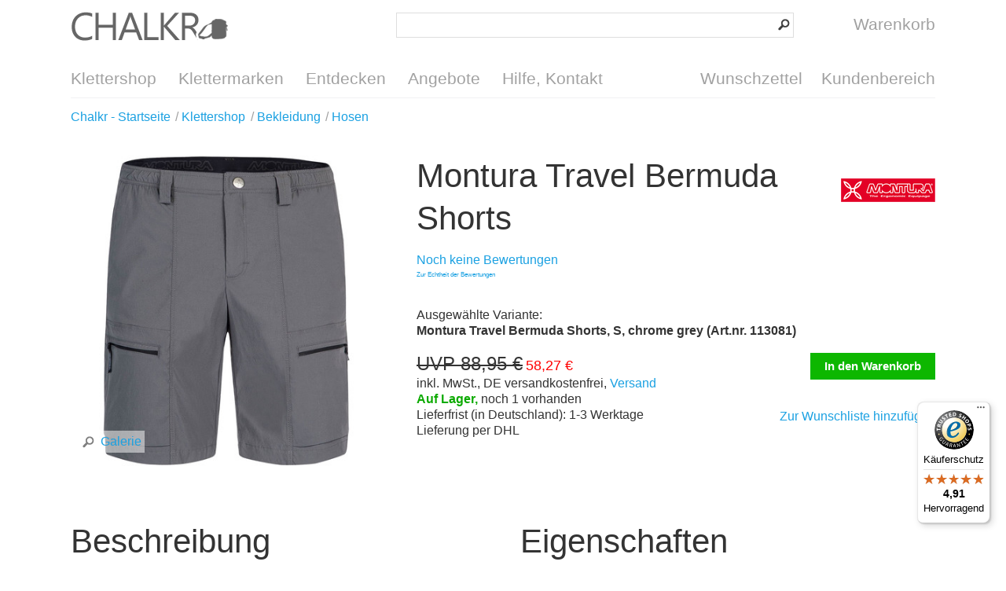

--- FILE ---
content_type: text/html; charset=UTF-8
request_url: https://chalkr.de/montura-travel-bermuda-shorts.html
body_size: 6468
content:
<!DOCTYPE html>
<html lang="de">
  <head>
    <title>Montura Travel Bermuda Shorts im Klettershop kaufen</title>
    <meta charset="utf-8"/>
    <meta name="description" content="Die leichte und elastische Travel Bermuda Ahort von Montura ist mit ihren vielen Taschen ideal für Outdoor Aktivitäten, Reisen und die Freizeit geeignet "/>
    <meta name="keywords" content="Montura Travel Bermuda Shorts"/>
    <meta name="author" content="Chalkr Klettershop, 2005-2015"/>
    <meta name="revisit-after" content="1 day"/>
    <meta name="viewport" content="width=device-width, initial-scale=1.0, target-densitydpi=medium-dpi"/>
    <meta property="og:title" content="Montura Travel Bermuda Shorts"/>
    <meta property="og:type" content="website"/>
    <meta property="og:url" content="https://chalkr.de/montura-travel-bermuda-shorts.html"/>
    <meta property="og:image" content="https://chalkr.de/m/100005/111957/media/montura/montura-travel-bermuda-shorts-blu-cenere.jpg"/>
    <meta property="og:description" content="Die leichte und elastische Travel Bermuda Ahort von Montura ist mit ihren vielen Taschen ideal für Outdoor Aktivitäten, Reisen und die Freizeit geeignet  "/>
    <meta property="twitter:card" content="photo"/>
    <meta property="twitter:site" content="@ChalkrShop"/>
    <meta property="twitter:creator" content="@ChalkrShop"/>
    <meta property="twitter:url" content="https://chalkr.de/montura-travel-bermuda-shorts.html"/>
    <meta property="twitter:title" content="Montura Travel Bermuda Shorts"/>
    <meta property="twitter:description" content="Die leichte und elastische Travel Bermuda Ahort von Montura ist mit ihren vielen Taschen ideal für Outdoor Aktivitäten, Reisen und die Freizeit geeignet "/>
    <meta property="twitter:image" content="https://chalkr.de/m/100005/111957/media/montura/montura-travel-bermuda-shorts-blu-cenere.jpg"/>
    <meta name="robots" content="index,follow"/>
    <link rel="canonical" href="https://chalkr.de/montura-travel-bermuda-shorts.html"/>
    <link rel="stylesheet" type="text/css" href="/style/_shop_chalkr.2.min.css?7" title="standard"/>
    <link rel="alternate" type="application/rss+xml" title="Chalkr Kletternews" href="https://chalkr.de/feed/101927.xml"/>
    <link rel="alternate" type="application/rss+xml" title="Chalkr Angebote" href="https://chalkr.de/feed/101817.xml"/>
    <link rel="alternate" type="application/rss+xml" title="Chalkr Neuheiten" href="https://chalkr.de/feed/101816.xml"/>
    <link rel="sitemap" type="application/xml" title="Sitemap" href="/sitemap.xml"/>
    <script type="text/javascript" src="https://privacy.inwendo.cloud/iwCookieBannerV2.js?token=PV88f0fadb86171b9b793c194787922f7a2267152114ce5039c52723dd5f04c493&amp;google_tag_manager_id=GTM-WFT57QG5&amp;delay=300"></script>
    <script type="text/javascript" src="/script/connox.5.min.js?1"></script>
    <script type="text/javascript">
        window.dataLayer = window.dataLayer || [];
        window.dataLayer.push({
        'dimension1': 'False',
        'dimension2': '105305',
        'dimension3': '113081'
        });
      </script>
    <script type="text/javascript" src="https://t.adcell.com/js/trad.js"></script>
    <script>Adcell.Tracking.track();</script>
    <!--[if lt IE 9]><script>var t=['header','footer','section','aside','nav','article','hgroup'];for(var i in t) document.createElement(t[i]);</script><![endif]-->
  </head>
    <body itemscope="itemscope" itemtype="http://schema.org/WebPage" id="C105305">
    <div class="w">
      <header class="header-full">
        <div>
          <div>
            <div id="Logo" class="sprite sprite-chalkr-logo">
              <a href="https://chalkr.de/" title="Zur Startseite - Klettershop Chalkr">Klettershop Chalkr</a>
            </div>
            <br/>
            <form id="Search" action="https://chalkr.de/suche.html" method="get">
              <input id="SearchTerm" name="q" type="search"/>
              <input id="SearchButton" type="image" src="/images/search-btn.png" alt="?"/>
            </form>
            <a id="CartButton" href="https://chalkr.de/warenkorb.html" title="Warenkorb aufrufen">
              <!-- ShoppingCart { --><span class="sprite sprite-link sprite-icon-cart"> </span><span id="CartLabel">Warenkorb</span>
<!-- } ShoppingCart -->            </a>
            <span id="ToggleButton" class="sprite sprite-link sprite-icon-menu" onclick="$('nav').toggleClass('open');"> </span>
          </div>
          <br class="clear"/>
          <nav>
            <ul>
              <li data-dropdown="/dropdown-categories.html">
                <a href="https://chalkr.de/klettershop.html" title="Klettershop aufrufen">Klettershop</a>
              </li>
              <li>
                <a href="https://chalkr.de/klettermarken.html" title="Klettermarken aufrufen">Klettermarken</a>
              </li>
              <li data-dropdown="/dropdown-discover.html">
                <a href="https://chalkr.de/kletterinfo.html" title="Entdecken aufrufen">Entdecken</a>
              </li>
              <li>
                <a href="https://chalkr.de/angebote.html" title="Angebote aufrufen">Angebote</a>
              </li>
              <li data-dropdown="/dropdown-help.html">
                <a href="https://chalkr.de/hilfe.html" title="Hilfe, Kontakt aufrufen">Hilfe, Kontakt</a>
              </li>
              <li class="right">
                <a href="https://chalkr.de/kundenbereich.html" title="Kundenbereich aufrufen">Kundenbereich</a>
              </li>
              <li class="right">
                <a href="https://chalkr.de/kundenbereich/wunschzettel.html" title="Wunschzettel aufrufen">Wunschzettel</a>
              </li>
            </ul>
          </nav>
        </div>
      </header>
      <section class="breadcrumb">
        <div>
                    <ul id="breadcrumb" itemprop="breadcrumb">
            <li itemscope="itemscope" itemtype="http://data-vocabulary.org/Breadcrumb">
              <a href="https://chalkr.de/" title="Chalkr - Startseite aufrufen" itemprop="url">
                <span itemprop="title">Chalkr - Startseite</span>
              </a>
            </li>
            <li>
              <a href="https://chalkr.de/klettershop.html" title="Klettershop aufrufen">
                <span>Klettershop</span>
              </a>
            </li>
            <li itemscope="itemscope" itemtype="http://data-vocabulary.org/Breadcrumb">
              <a href="https://chalkr.de/bekleidung.html" title="Bekleidung aufrufen" itemprop="url">
                <span itemprop="title">Bekleidung</span>
              </a>
            </li>
            <li itemscope="itemscope" itemtype="http://data-vocabulary.org/Breadcrumb">
              <a href="https://chalkr.de/hosen.html" title="Hosen aufrufen" itemprop="url">
                <span itemprop="title">Hosen</span>
              </a>
            </li>
          </ul>
        </div>
      </section>
      <!-- ShoppingCart { } -->      <!-- ShoppingCart { } -->      <!-- Wishlist { } -->                        <section itemscope="itemscope" itemtype="http://schema.org/Product">
        <div>
          <div>
            <div class="product-gallery" data-js="gallery">
              <a href="#" data-actionbox="/montura-travel-bermuda-shorts.html/gallery #C" data-title="Montura Travel Bermuda Shorts">
                <img src="/m/100021/111958/media/montura/montura-travel-bermuda-shorts-chrome-grey.jpg" alt="Die Montura Travel Bermudas sind mit ihrem leichten und elastischen Stoff ideal für alle sommerlichen Outdoor Aktivitäten und auf Reisen" itemprop="image"/>
                <span class="magnify"><span class="sprite sprite-icon-magnify sprite-left"> </span>Galerie</span>
              </a>
            </div>
            <div class="product-details">
              <a class="product-manufacturer-link" href="https://chalkr.de/montura.html" title="Hersteller aufrufen">
                <img src="/m/100041/103759/media/chalkr/montura/montura.png" alt="Monutra"/>
              </a>
              <h1>Montura Travel Bermuda Shorts</h1>
              <meta itemprop="name" content="Montura Travel Bermuda Shorts, S, chrome grey"/>
              <div class="product-rating">
                <a href="#bewertungen">Noch keine Bewertungen</a>
              </div>
              <div class="product-rating-addon-info" style="font-size: 8px;margin-top: -12px;">
                <a href="https://chalkr.de/hilfe/zur-echtheit-der-bewertungen.html">Zur Echtheit der Bewertungen</a>
              </div>
              <br class="clear"/>
              <div class="product-variant-name">Ausgewählte Variante: <br/><strong>Montura Travel Bermuda Shorts, S, chrome grey (Art.nr. 113081)</strong></div>
              <div class="product-price" itemscope="itemscope" itemprop="offers" itemtype="http://schema.org/Offer">
                <div>
        <strike>UVP 88,95 €</strike> <span class="price red" itemprop="price">58,27 €</span>



    <br/>inkl. MwSt., DE versandkostenfrei, <a href="https://chalkr.de/hilfe/versandkosten.html" title="Informationen zu Versandkosten aufrufen">Versand</a><span class="info"><!-- Stock { --><strong class="green">Auf Lager, </strong>noch 1 vorhanden<br/>Lieferfrist (in Deutschland): 1-3 Werktage
<!-- } Stock --><br/>Lieferung per DHL</span></div>
              </div>
              <div class="product-cart">
                <div>
                  <!-- Stock { --><form method="post" action="https://chalkr.de/montura-travel-bermuda-shorts.html">
  <input name="Action" value="AddItem" type="hidden"/>
  <input name="Item" value="113081" type="hidden"/>
  <input type="hidden" name="Quantity" value="1"/>
  <input class="button" type="submit" value="In den Warenkorb"/>
</form>
<!-- } Stock -->                </div>
                <span data-href="/montura-travel-bermuda-shorts.html?Action=AddItemToWishlist&Item=113081" title="Zur Wunschliste hinzufügen">Zur Wunschliste hinzufügen</span>
                <div style="display:none;" data-authorizedby="data-authorizedby" data-authorizedby-product="8052238632227" data-authorizedby-brand="Montura" lang="de"><!--empty div--></div>
                <div data-authorizedby-badge="content"><!--empty div--></div>
              </div>
            </div>
          </div>
        </div>
      </section>
      <section>
        <div>
          <div>
            <div class="product-description">
              <div class="product-attributes">
                <div class="h2">Eigenschaften</div>
                <table>
                  <tr>
                    <td>Material</td>
                    <td>Außenstoff: 95% Polyamid, 5% Elasthan; Futterstoff Taschen: 100% Polyester:</td>
                  </tr>
                  <tr>
                    <td>Farbe</td>
                    <td>Grau</td>
                  </tr>
                  <tr>
                    <td>Gewicht</td>
                    <td>160 g (ohne Verpackung)</td>
                  </tr>
                  <tr>
                    <td>Size To Fit</td>
                    <td>S </td>
                  </tr>
                  <tr>
                    <td>EU Männer</td>
                    <td>44-46 </td>
                  </tr>
                  <tr>
                    <td>Einsatzbereich</td>
                    <td>Outdoor Aktivitäten; Touren; (Berg-) Wandern; Reisen; Klettern; Freizeit </td>
                  </tr>
                  <tr>
                    <td>Details</td>
                    <td>leichte und elastische Shorts; knielang; elastischer Bund mit Druckknopf und Gürtelschlaufen; abriebfester Stoff; schnell trocknend; atmunksaktiv </td>
                  </tr>
                  <tr>
                    <td>Geschlecht</td>
                    <td>Männer </td>
                  </tr>
                  <tr>
                    <td>Passform</td>
                    <td>Regular Fit </td>
                  </tr>
                  <tr>
                    <td>Taschen</td>
                    <td>2 Einschubtaschen vorne; 2 Beintaschen mit RV; 1 Gesäßtasche mit RV </td>
                  </tr>
                  <tr>
                    <td>Artikelnr.</td>
                    <td>113081</td>
                  </tr>
                  <tr>
                    <td>EAN</td>
                    <td>8052238632227</td>
                  </tr>
                </table>
              </div>
              <div class="h2">Beschreibung</div>
              <div class="text">
<!-- F ( -->
<p>Die <strong>Montura Travel Bermuda Short</strong> ist mit ihrem leichten und atmungsaktiven Material und dem sportlichen Look ideal für sommerliche Outdoor-Aktivitäten, auf Reisen und in der Freizeit.<br/>
Trotz des geringen Gewichts ist der Stoff der Travel Bermuda sehr robust und abriebfest, zudem ist dehmbar, was dir beim Tragen die volle Bewegungsfreiheit sichert. Praktisch sind die vor allem die vielen Taschen. Zu den beiden Einschubtaschen gesellen sich zwei Beintaschen mit Reißverschluss und einer Gesäßtasche, ebenfalls mit Reißverschluss, in denen wichtige Kleinigkeiten griffbereit und sicher verstaut werden können. Der elastische Hüftbund mit Druckknopf gibt dieser Short eine komfortable Passform, du kannst sie aber auch mit einem Gürtel tragen, die entsprechenden Schlaufen sind vorhanden. Durch das niedrige Gewicht und das kleine Packmaß passt die Travel Bermuda in jeden Koffer und jeden Rucksack.<br/>
Egal, was für eine Tour du geplant hast, die funktionelle <em>Montura Travel Bermuda Short</em> sollte auf keinen Fall in deinem Gepäck fehlen.</p>

<!-- ) F -->
<p>Weitere Informationen des Herstellers:</p><ul><li><a href="/m/100015/106816/media/chalkr/montura/montura-groessentabelle.pdf" title="Unsicher mit der Größe? Hier findest Du die richtige Montura Kleidergröße für Dich" target="_blank">Montura Größentabelle</a></li></ul><p>Hast Du noch Fragen zum Produkt? <a href="#" data-actionbox="/montura-travel-bermuda-shorts.html/productinquiry #C" data-replace="inquiry-subject" data-subject="Frage zu Montura Travel Bermuda Shorts, S, chrome grey (113081)">Kontaktiere uns!</a></p></div>
            </div>
          </div>
        </div>
      </section>
      <section>
        <div>
          <h2>Dieses Produkt weiterempfehlen</h2>
          <p>Empfehle dieses Produkt Deinen Freunden und Bekannten. Oder bist Du Dir vielleicht noch unsicher, dann kannst Du durch ein einfaches Teilen das Produkt bewerten lassen.</p>
          <div class="share-buttons">
            <span data-href-blank="https://www.facebook.com/share.php?u=https://chalkr.de/montura-travel-bermuda-shorts.html" class="left"><span class="sprite sprite-left sprite-icon-facebook"> </span>Facebook</span>
            <span data-href-blank="https://plus.google.com/share?url=https://chalkr.de/montura-travel-bermuda-shorts.html" class="left"><span class="sprite sprite-left sprite-icon-googleplus"> </span>Google+</span>
            <span data-href-blank="https://twitter.com/home?status=https://chalkr.de/montura-travel-bermuda-shorts.html" class="left"><span class="sprite sprite-left sprite-icon-twitter"> </span>Twitter</span>
            <br class="clear"/>
          </div>
        </div>
      </section>
      <section>
        <div>
          <h2>Dies könnte Dich auch interessieren</h2>
          <div class="list-products no-top-add">
            <a href="https://chalkr.de/red-chili-magnet-kletterschuh.html" title="Red Chili Magnet Kletterschuh aufrufen"><img src="/m/100042/120715/media/red-chili/red-chili-magnet-kletterschuh-dark-blue-hauptbild.jpg" alt="Red Chili Magnet Kletterschuh"/>
              <span class="add add-sale sprite sprite-add-sale">&#160;</span>


        Red Chili Magnet Kletterschuh<span>
    ab     <strike>UVP 129,90 €</strike> <span class="price red" itemprop="price">88,33 €</span>


   *</span></a>
            <a href="https://chalkr.de/black-diamond-womens-notion-sp-pants-kletterhose.html" title="Black Diamond Women's Notion SP Pants Kletterhose aufrufen"><img src="/m/100042/124755/media/black-diamond/black-diamond-womens-notion-sp-pants-kletterhose-burnt-sienna.jpg" alt="Black Diamond Women's Notion SP Pants Kletterhose"/>
              <span class="add add-sale sprite sprite-add-sale">&#160;</span>


        Black Diamond Women's Notion SP Pants Kletterhose<span>
    ab     <strike>UVP 89,90 €</strike> <span class="price red" itemprop="price">70,10 €</span>


   *</span></a>
            <a href="https://chalkr.de/red-chili-mescalito-shorts-klettershorts.html" title="Red Chili Mescalito Shorts Klettershorts aufrufen"><img src="/m/100042/116333/media/red-chili/red-chili-mescalito-shorts-klettershorts-papaya.jpg" alt="Red Chili Mescalito Shorts Klettershorts"/>
              <span class="add add-sale sprite sprite-add-sale">&#160;</span>


        Red Chili Mescalito Shorts Klettershorts<span>
    ab     <strike>UVP 64,90 €</strike> <span class="price red" itemprop="price">48,00 €</span>


   *</span></a>
            <a href="https://chalkr.de/e9-wet-2-2-klettershorts.html" title="E9 Wet Klettershorts aufrufen"><img src="/m/100042/123826/media/e9/2024/e9-wet-2-2-klettershorts-yellow-front.jpg" alt="E9 Wet Klettershorts"/>
              <span class="add add-sale sprite sprite-add-sale">&#160;</span>


        E9 Wet Klettershorts<span>
    ab     <strike>UVP 79,90 €</strike> <span class="price red" itemprop="price">47,10 €</span>


   *</span></a>
          </div>
          <br class="clear"/>
        </div>
      </section>
      <section>
        <div>
          <h2 id="bewertungen">Kundenbewertungen</h2>
          <div class="product-rating-summary">
            <!-- Rating { --><!-- } Rating -->            <p>
              <a href="#" data-actionbox="/montura-travel-bermuda-shorts.html/rating #C" data-replace="rating-itemid" data-itemid="113081">Bewerte jetzt das Produkt!</a>
            </p>
            <div class="product-rating-addon-info" style="font-size: 8px;margin-top: -12px;">
              <a href="https://chalkr.de/hilfe/zur-echtheit-der-bewertungen.html">Zur Echtheit der Bewertungen</a>
            </div>
            <br class="clear"/>
          </div>
          <!-- Rating { --><div class="product-review-list"/>
<!-- } Rating -->        </div>
      </section>
      <section>
        <div>
          <h2 id="manufacturer-info-headline">
                    Angaben zur Produktsicherheit
                  </h2>
          <div class="manufacturer-info-summary">
            <p><b>Hersteller: </b>Montura Via Zotti 29 38068 Rovereto Italien 
                          E-Mail: commerciale@montura.it 
                          Telefon: +39 0464 431961 
                          Internet: http://www.montura.it/ </p>
          </div>
        </div>
      </section>
      <section>
        <div>
          <!-- History { --><!-- } History -->          <br class="clear"/>
        </div>
      </section>
      <footer>
        <div>
          <p>* Alle Preisangaben verstehen sich inklusive MwSt. und zzgl. <a title="Versandkosten" href="https://chalkr.de/hilfe/versandkosten.html">Versandkosten</a>.</p>
          <div class="footer-advantages">
            <a href="https://chalkr.de/hilfe/versandkosten.html" title="Versandkosten aufrufen">
              <strong><span class="sprite sprite-package"> </span>Versandkostenfrei ab 50€ Einkaufswert innerhalb Deutschlands</strong>
              <p class="tablet-small-hide">Innerhalb Deutschlands ist der Versand in unserem Shop ab einem Einkaufswert von 50€ für Dich kostenfrei.</p>
            </a>
            <a href="https://chalkr.de/hilfe/versandkosten.html" title="Versandkosten aufrufen">
              <strong><span class="sprite sprite-package"> </span>Schnelle Lieferung</strong>
              <p class="tablet-small-hide">Alle Bestellungen, die uns bis 12:00 Uhr erreichen, werden noch am gleichen Tag versendet. Dies gilt für alle sofort lieferbaren Artikel, ausgenommen sind Vorkassezahlungen.</p>
            </a>
            <a href="https://chalkr.de/hilfe/preisgarantie.html" title="Bestpreis-Garantie aufrufen">
              <strong><span class="sprite sprite-bestprice"> </span>Preisgarantie</strong>
              <p class="tablet-small-hide">Wir gewähren auf alle Produkte die Bestpreis-Garantie, wenn Du diese bei einem Mitbewerber zu einem günstigeren Preis gefunden hast.</p>
            </a>
          </div>
          <div class="container1"><div class="footer-country"><!--empty div--></div><a href="https://chalkr.de/hilfe/agb.html" title="AGB aufrufen">AGB</a>  <a href="https://chalkr.de/hilfe/sicherheit-und-datenschutz.html#datenschutz">Datenschutz</a> <a href="https://chalkr.de/hilfe/impressum.html" title="Impressum aufrufen">Impressum</a>   </div>
          <div class="container2">
            <div>
              <a href="https://chalkr.de/hilfe.html" title="Hilfe, Kontakt aufrufen">Hilfe, Kontakt</a>
              <ul>
                <li>
                  <a href="https://chalkr.de/hilfe/versand.html" title="Versand und Lieferung aufrufen">Versand und Lieferung</a>
                </li>
                <li>
                  <a href="https://chalkr.de/hilfe/zahlungsarten.html" title="Bezahlung aufrufen">Bezahlung</a>
                </li>
                <li>
                  <a href="https://chalkr.de/hilfe/ruecksendung-erstattung.html#ruecksendung">Rücksendung</a>
                </li>
                <li>
                  <a href="">Entsorgung</a>
                </li>
                <li>
                  <a href="https://chalkr.de/hilfe/zur-echtheit-der-bewertungen.html">Echtheit der Bewertungen</a>
                </li>
              </ul>
              <br class="clear"/>
              <ul>
                <li>
                  <a href="https://chalkr.de/hilfe/ueber-uns.html" title="Über uns aufrufen">Über uns</a>
                </li>
              </ul>
            </div>
            <div>
              <a href="">Sichere Zahlungsarten</a>
              <ul class="footer-icon-list">
                <li>
                  <img src="/images/footer-payment-logos.png" alt="Zahlungsarten"/>
                </li>
              </ul>
              <br class="clear"/>
              <ul>
                <li>Vorkasse (3% Skonto)</li>
                <li>Lastschrift</li>
                <li>Rechnung</li>
                <li>Barzahlung bei Abholung</li>
              </ul>
            </div>
            <div id="Social">
              <strong>Folge uns:</strong>
              <br/>
              <span class="sprite sprite-link sprite-icon-facebook" data-href-blank="https://www.facebook.com/KlettershopChalkr" target="_blank">Facebook</span>
              <span class="sprite sprite-link sprite-icon-googleplus" data-href-blank="https://plus.google.com/+ChalkrDe" target="_blank">Google Plus</span>
              <span class="sprite sprite-link sprite-icon-twitter" data-href-blank="https://twitter.com/ChalkrShop" target="_blank">Twitter</span>
              <br/>
              <br/>
              <div class="tablet-small-hide">
                <strong>Abonniere unseren Newsletter</strong>
                <form action="https://chalkr.de/newsletter.html" method="post">
                  <input type="hidden" name="Controller" value="CustomerAccount"/>
                  <input type="hidden" name="Action" value="NewsletterRegister"/>
                  <input type="email" name="Email" id="Email" value="" placeholder="E-Mail"/>
                  <button class="button" type="submit">Abonnieren</button>
                  <br class="clear"/>
                </form>
              </div>
            </div>
            <br class="clear"/>
          </div>
          <p class="darkgreen text-large">Kundenberatung: <a href="tel:+49-511-313130">0511 - 31 31 30</a>, Mo-Fr 10:00 - 18:30 Uhr, Sa 10:00-16:00 Uhr</p>
        </div>
      </footer>
      <script type="text/javascript">
      (function () {
      var _tsid = 'XF86350B3D6888E22ABEA153A366C070A';
      _tsConfig = {
      'yOffset': '0', /* offset from page bottom */
      'variant': 'reviews', /* default, reviews, custom, custom_reviews */
      'customElementId': '', /* required for variants custom and custom_reviews */
      'trustcardDirection': '', /* for custom variants: topRight, topLeft, bottomRight, bottomLeft */
      'customBadgeWidth': '', /* for custom variants: 40 - 90 (in pixels) */
      'customBadgeHeight': '', /* for custom variants: 40 - 90 (in pixels) */
      'disableResponsive': 'false', /* deactivate responsive behaviour */
      'disableTrustbadge': 'false' /* deactivate trustbadge */
      };
      var _ts = document.createElement('script');
      _ts.type = 'text/javascript';
      _ts.charset = 'utf-8';
      _ts.async = true;
      _ts.src = '//widgets.trustedshops.com/js/' + _tsid + '.js';
      var __ts = document.getElementsByTagName('script')[0];
      __ts.parentNode.insertBefore(_ts, __ts);
      })();
    </script>
      <script src="https://app.authorized.by/trustedretailers/badges.js"></script>
    </div>
  </body>
</html>


--- FILE ---
content_type: application/javascript
request_url: https://chalkr.de/script/connox.5.min.js?1
body_size: 76270
content:
!function(f,x){function L(e,t){return t.toUpperCase()}function H(){g.addEventListener?(g.removeEventListener("DOMContentLoaded",i,!1),f.removeEventListener("load",i,!1)):(g.detachEvent("onreadystatechange",i),f.detachEvent("onload",i))}var $,m=typeof x,q=f.location,g=f.document,R=g.documentElement,O=f.jQuery,B=f.$,z={},W=[],t="1.10.2",Y=W.concat,K=W.push,u=W.slice,U=W.indexOf,V=z.toString,X=z.hasOwnProperty,Q=t.trim,w=function(e,t){return new w.fn.init(e,t,ge)},G=/[+-]?(?:\d*\.|)\d+(?:[eE][+-]?\d+|)/.source,k=/\S+/g,Z=/^[\s\uFEFF\xA0]+|[\s\uFEFF\xA0]+$/g,J=/^(?:\s*(<[\w\W]+>)[^>]*|#([\w-]*))$/,ee=/^<(\w+)\s*\/?>(?:<\/\1>|)$/,te=/^[\],:{}\s]*$/,ne=/(?:^|:|,)(?:\s*\[)+/g,ie=/\\(?:["\\\/bfnrt]|u[\da-fA-F]{4})/g,ae=/"[^"\\\r\n]*"|true|false|null|-?(?:\d+\.|)\d+(?:[eE][+-]?\d+|)/g,re=/^-ms-/,se=/-([\da-z])/gi,i=function(e){!g.addEventListener&&"load"!==e.type&&"complete"!==g.readyState||(H(),w.ready())};function oe(e){var t=e.length,n=w.type(e);return!w.isWindow(e)&&(!(1!==e.nodeType||!t)||("array"===n||"function"!==n&&(0===t||"number"==typeof t&&0<t&&t-1 in e)))}w.fn=w.prototype={jquery:t,constructor:w,init:function(e,t,n){var i,a;if(e){if("string"!=typeof e)return e.nodeType?(this.context=this[0]=e,this.length=1,this):w.isFunction(e)?n.ready(e):(e.selector!==x&&(this.selector=e.selector,this.context=e.context),w.makeArray(e,this));if(!(i="<"===e.charAt(0)&&">"===e.charAt(e.length-1)&&3<=e.length?[null,e,null]:J.exec(e))||!i[1]&&t)return(!t||t.jquery?t||n:this.constructor(t)).find(e);if(i[1]){if(t=t instanceof w?t[0]:t,w.merge(this,w.parseHTML(i[1],t&&t.nodeType?t.ownerDocument||t:g,!0)),ee.test(i[1])&&w.isPlainObject(t))for(i in t)w.isFunction(this[i])?this[i](t[i]):this.attr(i,t[i])}else{if((a=g.getElementById(i[2]))&&a.parentNode){if(a.id!==i[2])return n.find(e);this.length=1,this[0]=a}this.context=g,this.selector=e}}return this},selector:"",length:0,toArray:function(){return u.call(this)},get:function(e){return null==e?this.toArray():e<0?this[this.length+e]:this[e]},pushStack:function(e){e=w.merge(this.constructor(),e);return e.prevObject=this,e.context=this.context,e},each:function(e,t){return w.each(this,e,t)},ready:function(e){return w.ready.promise().done(e),this},slice:function(){return this.pushStack(u.apply(this,arguments))},first:function(){return this.eq(0)},last:function(){return this.eq(-1)},eq:function(e){var t=this.length,e=+e+(e<0?t:0);return this.pushStack(0<=e&&e<t?[this[e]]:[])},map:function(n){return this.pushStack(w.map(this,function(e,t){return n.call(e,t,e)}))},end:function(){return this.prevObject||this.constructor(null)},push:K,sort:[].sort,splice:[].splice},w.fn.init.prototype=w.fn,w.extend=w.fn.extend=function(){var e,t,n,i,a,r=arguments[0]||{},s=1,o=arguments.length,l=!1;for("boolean"==typeof r&&(l=r,r=arguments[1]||{},s=2),"object"==typeof r||w.isFunction(r)||(r={}),o===s&&(r=this,--s);s<o;s++)if(null!=(i=arguments[s]))for(n in i)a=r[n],r!==(t=i[n])&&(l&&t&&(w.isPlainObject(t)||(e=w.isArray(t)))?(a=e?(e=!1,a&&w.isArray(a)?a:[]):a&&w.isPlainObject(a)?a:{},r[n]=w.extend(l,a,t)):t!==x&&(r[n]=t));return r},w.extend({expando:"jQuery"+(t+Math.random()).replace(/\D/g,""),noConflict:function(e){return f.$===w&&(f.$=B),e&&f.jQuery===w&&(f.jQuery=O),w},isReady:!1,readyWait:1,holdReady:function(e){e?w.readyWait++:w.ready(!0)},ready:function(e){if(!0===e?!--w.readyWait:!w.isReady){if(!g.body)return setTimeout(w.ready);(w.isReady=!0)!==e&&0<--w.readyWait||($.resolveWith(g,[w]),w.fn.trigger&&w(g).trigger("ready").off("ready"))}},isFunction:function(e){return"function"===w.type(e)},isArray:Array.isArray||function(e){return"array"===w.type(e)},isWindow:function(e){return null!=e&&e==e.window},isNumeric:function(e){return!isNaN(parseFloat(e))&&isFinite(e)},type:function(e){return null==e?String(e):"object"==typeof e||"function"==typeof e?z[V.call(e)]||"object":typeof e},isPlainObject:function(e){if(!e||"object"!==w.type(e)||e.nodeType||w.isWindow(e))return!1;try{if(e.constructor&&!X.call(e,"constructor")&&!X.call(e.constructor.prototype,"isPrototypeOf"))return!1}catch(e){return!1}if(w.support.ownLast)for(var t in e)return X.call(e,t);for(t in e);return t===x||X.call(e,t)},isEmptyObject:function(e){for(var t in e)return!1;return!0},error:function(e){throw new Error(e)},parseHTML:function(e,t,n){if(!e||"string"!=typeof e)return null;"boolean"==typeof t&&(n=t,t=!1),t=t||g;var i=ee.exec(e),n=!n&&[];return i?[t.createElement(i[1])]:(i=w.buildFragment([e],t,n),n&&w(n).remove(),w.merge([],i.childNodes))},parseJSON:function(e){return f.JSON&&f.JSON.parse?f.JSON.parse(e):null===e?e:"string"==typeof e&&(e=w.trim(e))&&te.test(e.replace(ie,"@").replace(ae,"]").replace(ne,""))?new Function("return "+e)():void w.error("Invalid JSON: "+e)},parseXML:function(e){var t;if(!e||"string"!=typeof e)return null;try{f.DOMParser?t=(new DOMParser).parseFromString(e,"text/xml"):((t=new ActiveXObject("Microsoft.XMLDOM")).async="false",t.loadXML(e))}catch(e){t=x}return t&&t.documentElement&&!t.getElementsByTagName("parsererror").length||w.error("Invalid XML: "+e),t},noop:function(){},globalEval:function(e){e&&w.trim(e)&&(f.execScript||function(e){f.eval.call(f,e)})(e)},camelCase:function(e){return e.replace(re,"ms-").replace(se,L)},nodeName:function(e,t){return e.nodeName&&e.nodeName.toLowerCase()===t.toLowerCase()},each:function(e,t,n){var i=0,a=e.length,r=oe(e);if(n){if(r)for(;i<a&&!1!==t.apply(e[i],n);i++);else for(i in e)if(!1===t.apply(e[i],n))break}else if(r)for(;i<a&&!1!==t.call(e[i],i,e[i]);i++);else for(i in e)if(!1===t.call(e[i],i,e[i]))break;return e},trim:Q&&!Q.call("\ufeff ")?function(e){return null==e?"":Q.call(e)}:function(e){return null==e?"":(e+"").replace(Z,"")},makeArray:function(e,t){t=t||[];return null!=e&&(oe(Object(e))?w.merge(t,"string"==typeof e?[e]:e):K.call(t,e)),t},inArray:function(e,t,n){var i;if(t){if(U)return U.call(t,e,n);for(i=t.length,n=n?n<0?Math.max(0,i+n):n:0;n<i;n++)if(n in t&&t[n]===e)return n}return-1},merge:function(e,t){var n=t.length,i=e.length,a=0;if("number"==typeof n)for(;a<n;a++)e[i++]=t[a];else for(;t[a]!==x;)e[i++]=t[a++];return e.length=i,e},grep:function(e,t,n){var i=[],a=0,r=e.length;for(n=!!n;a<r;a++)n!==!!t(e[a],a)&&i.push(e[a]);return i},map:function(e,t,n){var i,a=0,r=e.length,s=[];if(oe(e))for(;a<r;a++)null!=(i=t(e[a],a,n))&&(s[s.length]=i);else for(a in e)null!=(i=t(e[a],a,n))&&(s[s.length]=i);return Y.apply([],s)},guid:1,proxy:function(e,t){var n,i;return"string"==typeof t&&(i=e[t],t=e,e=i),w.isFunction(e)?(n=u.call(arguments,2),(i=function(){return e.apply(t||this,n.concat(u.call(arguments)))}).guid=e.guid=e.guid||w.guid++,i):x},access:function(e,t,n,i,a,r,s){var o=0,l=e.length,c=null==n;if("object"===w.type(n))for(o in a=!0,n)w.access(e,t,o,n[o],!0,r,s);else if(i!==x&&(a=!0,w.isFunction(i)||(s=!0),t=c?s?(t.call(e,i),null):(c=t,function(e,t,n){return c.call(w(e),n)}):t))for(;o<l;o++)t(e[o],n,s?i:i.call(e[o],o,t(e[o],n)));return a?e:c?t.call(e):l?t(e[0],n):r},now:function(){return(new Date).getTime()},swap:function(e,t,n,i){var a,r={};for(a in t)r[a]=e.style[a],e.style[a]=t[a];for(a in n=n.apply(e,i||[]),t)e.style[a]=r[a];return n}}),w.ready.promise=function(e){if(!$)if($=w.Deferred(),"complete"===g.readyState)setTimeout(w.ready);else if(g.addEventListener)g.addEventListener("DOMContentLoaded",i,!1),f.addEventListener("load",i,!1);else{g.attachEvent("onreadystatechange",i),f.attachEvent("onload",i);var n=!1;try{n=null==f.frameElement&&g.documentElement}catch(e){}n&&n.doScroll&&!function t(){if(!w.isReady){try{n.doScroll("left")}catch(e){return setTimeout(t,50)}H(),w.ready()}}()}return $.promise(e)},w.each("Boolean Number String Function Array Date RegExp Object Error".split(" "),function(e,t){z["[object "+t+"]"]=t.toLowerCase()});var le,_,ce,D,ue,de,pe,he,c,C,S,n,T,F,a,fe,me,ge=w(g),ve=f,ye=void 0,N="sizzle"+-new Date,E=ve.document,I=0,be=0,_e=Ve(),xe=Ve(),we=Ve(),ke=!1,De=function(e,t){return e===t&&(ke=!0),0},Ce=typeof ye,Se={}.hasOwnProperty,t=[],Te=t.pop,Fe=t.push,M=t.push,Ne=t.slice,y=t.indexOf||function(e){for(var t=0,n=this.length;t<n;t++)if(this[t]===e)return t;return-1},Ee="checked|selected|async|autofocus|autoplay|controls|defer|disabled|hidden|ismap|loop|multiple|open|readonly|required|scoped",r="[\\x20\\t\\r\\n\\f]",Ie="(?:\\\\.|[\\w-]|[^\\x00-\\xa0])+",Me=Ie.replace("w","w#"),Ae="\\["+r+"*("+Ie+")"+r+"*(?:([*^$|!~]?=)"+r+"*(?:(['\"])((?:\\\\.|[^\\\\])*?)\\3|("+Me+")|)|)"+r+"*\\]",Pe=":("+Ie+")(?:\\(((['\"])((?:\\\\.|[^\\\\])*?)\\3|((?:\\\\.|[^\\\\()[\\]]|"+Ae.replace(3,8)+")*)|.*)\\)|)",je=new RegExp("^"+r+"+|((?:^|[^\\\\])(?:\\\\.)*)"+r+"+$","g"),Le=new RegExp("^"+r+"*,"+r+"*"),He=new RegExp("^"+r+"*([>+~]|"+r+")"+r+"*"),$e=new RegExp(r+"*[+~]"),qe=new RegExp("="+r+"*([^\\]'\"]*)"+r+"*\\]","g"),Re=new RegExp(Pe),Oe=new RegExp("^"+Me+"$"),Be={ID:new RegExp("^#("+Ie+")"),CLASS:new RegExp("^\\.("+Ie+")"),TAG:new RegExp("^("+Ie.replace("w","w*")+")"),ATTR:new RegExp("^"+Ae),PSEUDO:new RegExp("^"+Pe),CHILD:new RegExp("^:(only|first|last|nth|nth-last)-(child|of-type)(?:\\("+r+"*(even|odd|(([+-]|)(\\d*)n|)"+r+"*(?:([+-]|)"+r+"*(\\d+)|))"+r+"*\\)|)","i"),bool:new RegExp("^(?:"+Ee+")$","i"),needsContext:new RegExp("^"+r+"*[>+~]|:(even|odd|eq|gt|lt|nth|first|last)(?:\\("+r+"*((?:-\\d)?\\d*)"+r+"*\\)|)(?=[^-]|$)","i")},ze=/^[^{]+\{\s*\[native \w/,We=/^(?:#([\w-]+)|(\w+)|\.([\w-]+))$/,Ye=/^(?:input|select|textarea|button)$/i,Ke=/^h\d$/i,Ue=/'|\\/g,A=new RegExp("\\\\([\\da-f]{1,6}"+r+"?|("+r+")|.)","ig"),P=function(e,t,n){var i="0x"+t-65536;return i!=i||n?t:i<0?String.fromCharCode(65536+i):String.fromCharCode(i>>10|55296,1023&i|56320)};try{M.apply(t=Ne.call(E.childNodes),E.childNodes),t[E.childNodes.length].nodeType}catch(e){M={apply:t.length?function(e,t){Fe.apply(e,Ne.call(t))}:function(e,t){for(var n=e.length,i=0;e[n++]=t[i++];);e.length=n-1}}}function j(e,t,n,i){var a,r,s,o,l,c;if((t?t.ownerDocument||t:E)!==S&&C(t),n=n||[],!e||"string"!=typeof e)return n;if(1!==(b=(t=t||S).nodeType)&&9!==b)return[];if(T&&!i){if(l=We.exec(e))if(c=l[1]){if(9===b){if(!(s=t.getElementById(c))||!s.parentNode)return n;if(s.id===c)return n.push(s),n}else if(t.ownerDocument&&(s=t.ownerDocument.getElementById(c))&&me(t,s)&&s.id===c)return n.push(s),n}else{if(l[2])return M.apply(n,t.getElementsByTagName(e)),n;if((c=l[3])&&_.getElementsByClassName&&t.getElementsByClassName)return M.apply(n,t.getElementsByClassName(c)),n}if(_.qsa&&(!F||!F.test(e))){if(o=s=N,l=t,c=9===b&&e,1===b&&"object"!==t.nodeName.toLowerCase()){for(r=Ze(e),(s=t.getAttribute("id"))?o=s.replace(Ue,"\\$&"):t.setAttribute("id",o),o="[id='"+o+"'] ",a=r.length;a--;)r[a]=o+Je(r[a]);l=$e.test(e)&&t.parentNode||t,c=r.join(",")}if(c)try{return M.apply(n,l.querySelectorAll(c)),n}catch(e){}finally{s||t.removeAttribute("id")}}}var u,d,p,h,f,m=e.replace(je,"$1"),g=t,v=n,y=i,b=Ze(m);if(!y&&1===b.length){if(2<(d=b[0]=b[0].slice(0)).length&&"ID"===(p=d[0]).type&&_.getById&&9===g.nodeType&&T&&D.relative[d[1].type]){if(!(g=(D.find.ID(p.matches[0].replace(A,P),g)||[])[0]))return v;m=m.slice(d.shift().value.length)}for(u=Be.needsContext.test(m)?0:d.length;u--&&(p=d[u],!D.relative[h=p.type]);)if((f=D.find[h])&&(y=f(p.matches[0].replace(A,P),$e.test(d[0].type)&&g.parentNode||g))){if(d.splice(u,1),m=y.length&&Je(d))break;return M.apply(v,y),v}}return pe(m,b)(y,g,!T,v,$e.test(m)),v}function Ve(){var n=[];function i(e,t){return n.push(e+=" ")>D.cacheLength&&delete i[n.shift()],i[e]=t}return i}function l(e){return e[N]=!0,e}function s(e){var t=S.createElement("div");try{return!!e(t)}catch(e){return!1}finally{t.parentNode&&t.parentNode.removeChild(t)}}function Xe(e,t){for(var n=e.split("|"),i=e.length;i--;)D.attrHandle[n[i]]=t}function Qe(e,t){var n=t&&e,i=n&&1===e.nodeType&&1===t.nodeType&&(~t.sourceIndex||1<<31)-(~e.sourceIndex||1<<31);if(i)return i;if(n)for(;n=n.nextSibling;)if(n===t)return-1;return e?1:-1}function e(s){return l(function(r){return r=+r,l(function(e,t){for(var n,i=s([],e.length,r),a=i.length;a--;)e[n=i[a]]&&(e[n]=!(t[n]=e[n]))})})}for(le in de=j.isXML=function(e){e=e&&(e.ownerDocument||e).documentElement;return!!e&&"HTML"!==e.nodeName},_=j.support={},C=j.setDocument=function(e){var l=e?e.ownerDocument||e:E,e=l.defaultView;return l!==S&&9===l.nodeType&&l.documentElement?(n=(S=l).documentElement,T=!de(l),e&&e.attachEvent&&e!==e.top&&e.attachEvent("onbeforeunload",function(){C()}),_.attributes=s(function(e){return e.className="i",!e.getAttribute("className")}),_.getElementsByTagName=s(function(e){return e.appendChild(l.createComment("")),!e.getElementsByTagName("*").length}),_.getElementsByClassName=s(function(e){return e.innerHTML="<div class='a'></div><div class='a i'></div>",e.firstChild.className="i",2===e.getElementsByClassName("i").length}),_.getById=s(function(e){return n.appendChild(e).id=N,!l.getElementsByName||!l.getElementsByName(N).length}),_.getById?(D.find.ID=function(e,t){if(typeof t.getElementById!=Ce&&T)return(t=t.getElementById(e))&&t.parentNode?[t]:[]},D.filter.ID=function(e){var t=e.replace(A,P);return function(e){return e.getAttribute("id")===t}}):(delete D.find.ID,D.filter.ID=function(e){var t=e.replace(A,P);return function(e){e=typeof e.getAttributeNode!=Ce&&e.getAttributeNode("id");return e&&e.value===t}}),D.find.TAG=_.getElementsByTagName?function(e,t){if(typeof t.getElementsByTagName!=Ce)return t.getElementsByTagName(e)}:function(e,t){var n,i=[],a=0,r=t.getElementsByTagName(e);if("*"!==e)return r;for(;n=r[a++];)1===n.nodeType&&i.push(n);return i},D.find.CLASS=_.getElementsByClassName&&function(e,t){if(typeof t.getElementsByClassName!=Ce&&T)return t.getElementsByClassName(e)},a=[],F=[],(_.qsa=ze.test(l.querySelectorAll))&&(s(function(e){e.innerHTML="<select><option selected=''></option></select>",e.querySelectorAll("[selected]").length||F.push("\\["+r+"*(?:value|"+Ee+")"),e.querySelectorAll(":checked").length||F.push(":checked")}),s(function(e){var t=l.createElement("input");t.setAttribute("type","hidden"),e.appendChild(t).setAttribute("t",""),e.querySelectorAll("[t^='']").length&&F.push("[*^$]="+r+"*(?:''|\"\")"),e.querySelectorAll(":enabled").length||F.push(":enabled",":disabled"),e.querySelectorAll("*,:x"),F.push(",.*:")})),(_.matchesSelector=ze.test(fe=n.webkitMatchesSelector||n.mozMatchesSelector||n.oMatchesSelector||n.msMatchesSelector))&&s(function(e){_.disconnectedMatch=fe.call(e,"div"),fe.call(e,"[s!='']:x"),a.push("!=",Pe)}),F=F.length&&new RegExp(F.join("|")),a=a.length&&new RegExp(a.join("|")),me=ze.test(n.contains)||n.compareDocumentPosition?function(e,t){var n=9===e.nodeType?e.documentElement:e,t=t&&t.parentNode;return e===t||!(!t||1!==t.nodeType||!(n.contains?n.contains(t):e.compareDocumentPosition&&16&e.compareDocumentPosition(t)))}:function(e,t){if(t)for(;t=t.parentNode;)if(t===e)return!0;return!1},De=n.compareDocumentPosition?function(e,t){var n;return e===t?(ke=!0,0):(n=t.compareDocumentPosition&&e.compareDocumentPosition&&e.compareDocumentPosition(t))?1&n||!_.sortDetached&&t.compareDocumentPosition(e)===n?e===l||me(E,e)?-1:t===l||me(E,t)?1:c?y.call(c,e)-y.call(c,t):0:4&n?-1:1:e.compareDocumentPosition?-1:1}:function(e,t){var n,i=0,a=e.parentNode,r=t.parentNode,s=[e],o=[t];if(e===t)return ke=!0,0;if(!a||!r)return e===l?-1:t===l?1:a?-1:r?1:c?y.call(c,e)-y.call(c,t):0;if(a===r)return Qe(e,t);for(n=e;n=n.parentNode;)s.unshift(n);for(n=t;n=n.parentNode;)o.unshift(n);for(;s[i]===o[i];)i++;return i?Qe(s[i],o[i]):s[i]===E?-1:o[i]===E?1:0},l):S},j.matches=function(e,t){return j(e,null,null,t)},j.matchesSelector=function(e,t){if((e.ownerDocument||e)!==S&&C(e),t=t.replace(qe,"='$1']"),_.matchesSelector&&T&&(!a||!a.test(t))&&(!F||!F.test(t)))try{var n=fe.call(e,t);if(n||_.disconnectedMatch||e.document&&11!==e.document.nodeType)return n}catch(e){}return 0<j(t,S,null,[e]).length},j.contains=function(e,t){return(e.ownerDocument||e)!==S&&C(e),me(e,t)},j.attr=function(e,t){(e.ownerDocument||e)!==S&&C(e);var n=D.attrHandle[t.toLowerCase()],n=n&&Se.call(D.attrHandle,t.toLowerCase())?n(e,t,!T):ye;return n===ye?_.attributes||!T?e.getAttribute(t):(n=e.getAttributeNode(t))&&n.specified?n.value:null:n},j.error=function(e){throw new Error("Syntax error, unrecognized expression: "+e)},j.uniqueSort=function(e){var t,n=[],i=0,a=0;if(ke=!_.detectDuplicates,c=!_.sortStable&&e.slice(0),e.sort(De),ke){for(;t=e[a++];)t===e[a]&&(i=n.push(a));for(;i--;)e.splice(n[i],1)}return e},ue=j.getText=function(e){var t,n="",i=0,a=e.nodeType;if(a){if(1===a||9===a||11===a){if("string"==typeof e.textContent)return e.textContent;for(e=e.firstChild;e;e=e.nextSibling)n+=ue(e)}else if(3===a||4===a)return e.nodeValue}else for(;t=e[i];i++)n+=ue(t);return n},(D=j.selectors={cacheLength:50,createPseudo:l,match:Be,attrHandle:{},find:{},relative:{">":{dir:"parentNode",first:!0}," ":{dir:"parentNode"},"+":{dir:"previousSibling",first:!0},"~":{dir:"previousSibling"}},preFilter:{ATTR:function(e){return e[1]=e[1].replace(A,P),e[3]=(e[4]||e[5]||"").replace(A,P),"~="===e[2]&&(e[3]=" "+e[3]+" "),e.slice(0,4)},CHILD:function(e){return e[1]=e[1].toLowerCase(),"nth"===e[1].slice(0,3)?(e[3]||j.error(e[0]),e[4]=+(e[4]?e[5]+(e[6]||1):2*("even"===e[3]||"odd"===e[3])),e[5]=+(e[7]+e[8]||"odd"===e[3])):e[3]&&j.error(e[0]),e},PSEUDO:function(e){var t,n=!e[5]&&e[2];return Be.CHILD.test(e[0])?null:(e[3]&&e[4]!==ye?e[2]=e[4]:n&&Re.test(n)&&(t=Ze(n,!0))&&(t=n.indexOf(")",n.length-t)-n.length)&&(e[0]=e[0].slice(0,t),e[2]=n.slice(0,t)),e.slice(0,3))}},filter:{TAG:function(e){var t=e.replace(A,P).toLowerCase();return"*"===e?function(){return!0}:function(e){return e.nodeName&&e.nodeName.toLowerCase()===t}},CLASS:function(e){var t=_e[e+" "];return t||(t=new RegExp("(^|"+r+")"+e+"("+r+"|$)"))&&_e(e,function(e){return t.test("string"==typeof e.className&&e.className||typeof e.getAttribute!=Ce&&e.getAttribute("class")||"")})},ATTR:function(t,n,i){return function(e){e=j.attr(e,t);return null==e?"!="===n:!n||(e+="","="===n?e===i:"!="===n?e!==i:"^="===n?i&&0===e.indexOf(i):"*="===n?i&&-1<e.indexOf(i):"$="===n?i&&e.slice(-i.length)===i:"~="===n?-1<(" "+e+" ").indexOf(i):"|="===n&&(e===i||e.slice(0,i.length+1)===i+"-"))}},CHILD:function(h,e,t,f,m){var g="nth"!==h.slice(0,3),v="last"!==h.slice(-4),y="of-type"===e;return 1===f&&0===m?function(e){return!!e.parentNode}:function(e,t,n){var i,a,r,s,o,l,c=g!=v?"nextSibling":"previousSibling",u=e.parentNode,d=y&&e.nodeName.toLowerCase(),p=!n&&!y;if(u){if(g){for(;c;){for(r=e;r=r[c];)if(y?r.nodeName.toLowerCase()===d:1===r.nodeType)return!1;l=c="only"===h&&!l&&"nextSibling"}return!0}if(l=[v?u.firstChild:u.lastChild],v&&p){for(o=(i=(a=u[N]||(u[N]={}))[h]||[])[0]===I&&i[1],s=i[0]===I&&i[2],r=o&&u.childNodes[o];r=++o&&r&&r[c]||(s=o=0)||l.pop();)if(1===r.nodeType&&++s&&r===e){a[h]=[I,o,s];break}}else if(p&&(i=(e[N]||(e[N]={}))[h])&&i[0]===I)s=i[1];else for(;(r=++o&&r&&r[c]||(s=o=0)||l.pop())&&((y?r.nodeName.toLowerCase()!==d:1!==r.nodeType)||!++s||(p&&((r[N]||(r[N]={}))[h]=[I,s]),r!==e)););return(s-=m)===f||s%f==0&&0<=s/f}}},PSEUDO:function(e,r){var t,s=D.pseudos[e]||D.setFilters[e.toLowerCase()]||j.error("unsupported pseudo: "+e);return s[N]?s(r):1<s.length?(t=[e,e,"",r],D.setFilters.hasOwnProperty(e.toLowerCase())?l(function(e,t){for(var n,i=s(e,r),a=i.length;a--;)e[n=y.call(e,i[a])]=!(t[n]=i[a])}):function(e){return s(e,0,t)}):s}},pseudos:{not:l(function(e){var i=[],a=[],o=pe(e.replace(je,"$1"));return o[N]?l(function(e,t,n,i){for(var a,r=o(e,null,i,[]),s=e.length;s--;)(a=r[s])&&(e[s]=!(t[s]=a))}):function(e,t,n){return i[0]=e,o(i,null,n,a),!a.pop()}}),has:l(function(t){return function(e){return 0<j(t,e).length}}),contains:l(function(t){return function(e){return-1<(e.textContent||e.innerText||ue(e)).indexOf(t)}}),lang:l(function(n){return Oe.test(n||"")||j.error("unsupported lang: "+n),n=n.replace(A,P).toLowerCase(),function(e){var t;do{if(t=T?e.lang:e.getAttribute("xml:lang")||e.getAttribute("lang"))return(t=t.toLowerCase())===n||0===t.indexOf(n+"-")}while((e=e.parentNode)&&1===e.nodeType);return!1}}),target:function(e){var t=ve.location&&ve.location.hash;return t&&t.slice(1)===e.id},root:function(e){return e===n},focus:function(e){return e===S.activeElement&&(!S.hasFocus||S.hasFocus())&&!!(e.type||e.href||~e.tabIndex)},enabled:function(e){return!1===e.disabled},disabled:function(e){return!0===e.disabled},checked:function(e){var t=e.nodeName.toLowerCase();return"input"===t&&!!e.checked||"option"===t&&!!e.selected},selected:function(e){return e.parentNode&&e.parentNode.selectedIndex,!0===e.selected},empty:function(e){for(e=e.firstChild;e;e=e.nextSibling)if("@"<e.nodeName||3===e.nodeType||4===e.nodeType)return!1;return!0},parent:function(e){return!D.pseudos.empty(e)},header:function(e){return Ke.test(e.nodeName)},input:function(e){return Ye.test(e.nodeName)},button:function(e){var t=e.nodeName.toLowerCase();return"input"===t&&"button"===e.type||"button"===t},text:function(e){var t;return"input"===e.nodeName.toLowerCase()&&"text"===e.type&&(null==(t=e.getAttribute("type"))||t.toLowerCase()===e.type)},first:e(function(){return[0]}),last:e(function(e,t){return[t-1]}),eq:e(function(e,t,n){return[n<0?n+t:n]}),even:e(function(e,t){for(var n=0;n<t;n+=2)e.push(n);return e}),odd:e(function(e,t){for(var n=1;n<t;n+=2)e.push(n);return e}),lt:e(function(e,t,n){for(var i=n<0?n+t:n;0<=--i;)e.push(i);return e}),gt:e(function(e,t,n){for(var i=n<0?n+t:n;++i<t;)e.push(i);return e})}}).pseudos.nth=D.pseudos.eq,{radio:!0,checkbox:!0,file:!0,password:!0,image:!0})D.pseudos[le]=function(t){return function(e){return"input"===e.nodeName.toLowerCase()&&e.type===t}}(le);for(le in{submit:!0,reset:!0})D.pseudos[le]=function(n){return function(e){var t=e.nodeName.toLowerCase();return("input"===t||"button"===t)&&e.type===n}}(le);function Ge(){}function Ze(e,t){var n,i,a,r,s,o,l,c=xe[e+" "];if(c)return t?0:c.slice(0);for(s=e,o=[],l=D.preFilter;s;){for(r in n&&!(i=Le.exec(s))||(i&&(s=s.slice(i[0].length)||s),o.push(a=[])),n=!1,(i=He.exec(s))&&(n=i.shift(),a.push({value:n,type:i[0].replace(je," ")}),s=s.slice(n.length)),D.filter)!(i=Be[r].exec(s))||l[r]&&!(i=l[r](i))||(n=i.shift(),a.push({value:n,type:r,matches:i}),s=s.slice(n.length));if(!n)break}return t?s.length:s?j.error(e):xe(e,o).slice(0)}function Je(e){for(var t=0,n=e.length,i="";t<n;t++)i+=e[t].value;return i}function et(o,e,t){var l=e.dir,c=t&&"parentNode"===l,u=be++;return e.first?function(e,t,n){for(;e=e[l];)if(1===e.nodeType||c)return o(e,t,n)}:function(e,t,n){var i,a,r,s=I+" "+u;if(n){for(;e=e[l];)if((1===e.nodeType||c)&&o(e,t,n))return!0}else for(;e=e[l];)if(1===e.nodeType||c)if((a=(r=e[N]||(e[N]={}))[l])&&a[0]===s){if(!0===(i=a[1])||i===ce)return!0===i}else if((a=r[l]=[s])[1]=o(e,t,n)||ce,!0===a[1])return!0}}function tt(a){return 1<a.length?function(e,t,n){for(var i=a.length;i--;)if(!a[i](e,t,n))return!1;return!0}:a[0]}function nt(e,t,n,i,a){for(var r,s=[],o=0,l=e.length,c=null!=t;o<l;o++)!(r=e[o])||n&&!n(r,i,a)||(s.push(r),c&&t.push(o));return s}function it(h,f,m,g,v,e){return g&&!g[N]&&(g=it(g)),v&&!v[N]&&(v=it(v,e)),l(function(e,t,n,i){var a,r,s,o=[],l=[],c=t.length,u=e||function(e,t,n){for(var i=0,a=t.length;i<a;i++)j(e,t[i],n);return n}(f||"*",n.nodeType?[n]:n,[]),d=!h||!e&&f?u:nt(u,o,h,n,i),p=m?v||(e?h:c||g)?[]:t:d;if(m&&m(d,p,n,i),g)for(a=nt(p,l),g(a,[],n,i),r=a.length;r--;)(s=a[r])&&(p[l[r]]=!(d[l[r]]=s));if(e){if(v||h){if(v){for(a=[],r=p.length;r--;)(s=p[r])&&a.push(d[r]=s);v(null,p=[],a,i)}for(r=p.length;r--;)(s=p[r])&&-1<(a=v?y.call(e,s):o[r])&&(e[a]=!(t[a]=s))}}else p=nt(p===t?p.splice(c,p.length):p),v?v(null,t,p,i):M.apply(t,p)})}function at(g,v){function e(e,t,n,i,a){var r,s,o,l=[],c=0,u="0",d=e&&[],p=null!=a,h=he,f=e||_&&D.find.TAG("*",a&&t.parentNode||t),m=I+=null==h?1:Math.random()||.1;for(p&&(he=t!==S&&t,ce=y);null!=(r=f[u]);u++){if(_&&r){for(s=0;o=g[s++];)if(o(r,t,n)){i.push(r);break}p&&(I=m,ce=++y)}b&&((r=!o&&r)&&c--,e&&d.push(r))}if(c+=u,b&&u!==c){for(s=0;o=v[s++];)o(d,l,t,n);if(e){if(0<c)for(;u--;)d[u]||l[u]||(l[u]=Te.call(i));l=nt(l)}M.apply(i,l),p&&!e&&0<l.length&&1<c+v.length&&j.uniqueSort(i)}return p&&(I=m,he=h),d}var y=0,b=0<v.length,_=0<g.length;return b?l(e):e}Ge.prototype=D.filters=D.pseudos,D.setFilters=new Ge,pe=j.compile=function(e,t){var n,i=[],a=[],r=we[e+" "];if(!r){for(n=(t=t||Ze(e)).length;n--;)((r=function e(t){for(var i,n,a,r=t.length,s=D.relative[t[0].type],o=s||D.relative[" "],l=s?1:0,c=et(function(e){return e===i},o,!0),u=et(function(e){return-1<y.call(i,e)},o,!0),d=[function(e,t,n){return!s&&(n||t!==he)||((i=t).nodeType?c:u)(e,t,n)}];l<r;l++)if(n=D.relative[t[l].type])d=[et(tt(d),n)];else{if((n=D.filter[t[l].type].apply(null,t[l].matches))[N]){for(a=++l;a<r&&!D.relative[t[a].type];a++);return it(1<l&&tt(d),1<l&&Je(t.slice(0,l-1).concat({value:" "===t[l-2].type?"*":""})).replace(je,"$1"),n,l<a&&e(t.slice(l,a)),a<r&&e(t=t.slice(a)),a<r&&Je(t))}d.push(n)}return tt(d)}(t[n]))[N]?i:a).push(r);r=we(e,at(a,i))}return r},_.sortStable=N.split("").sort(De).join("")===N,_.detectDuplicates=ke,C(),_.sortDetached=s(function(e){return 1&e.compareDocumentPosition(S.createElement("div"))}),s(function(e){return e.innerHTML="<a href='#'></a>","#"===e.firstChild.getAttribute("href")})||Xe("type|href|height|width",function(e,t,n){if(!n)return e.getAttribute(t,"type"===t.toLowerCase()?1:2)}),_.attributes&&s(function(e){return e.innerHTML="<input/>",e.firstChild.setAttribute("value",""),""===e.firstChild.getAttribute("value")})||Xe("value",function(e,t,n){if(!n&&"input"===e.nodeName.toLowerCase())return e.defaultValue}),s(function(e){return null==e.getAttribute("disabled")})||Xe(Ee,function(e,t,n){if(!n)return(n=e.getAttributeNode(t))&&n.specified?n.value:!0===e[t]?t.toLowerCase():null}),w.find=j,w.expr=j.selectors,w.expr[":"]=w.expr.pseudos,w.unique=j.uniqueSort,w.text=j.getText,w.isXMLDoc=j.isXML,w.contains=j.contains;var rt={};w.Callbacks=function(a){var e,n;a="string"==typeof a?rt[a]||(n=rt[e=a]={},w.each(e.match(k)||[],function(e,t){n[t]=!0}),n):w.extend({},a);function i(e){for(t=a.memory&&e,s=!0,l=c||0,c=0,o=u.length,r=!0;u&&l<o;l++)if(!1===u[l].apply(e[0],e[1])&&a.stopOnFalse){t=!1;break}r=!1,u&&(d?d.length&&i(d.shift()):t?u=[]:p.disable())}var r,t,s,o,l,c,u=[],d=!a.once&&[],p={add:function(){var e;return u&&(e=u.length,function i(e){w.each(e,function(e,t){var n=w.type(t);"function"===n?a.unique&&p.has(t)||u.push(t):t&&t.length&&"string"!==n&&i(t)})}(arguments),r?o=u.length:t&&(c=e,i(t))),this},remove:function(){return u&&w.each(arguments,function(e,t){for(var n;-1<(n=w.inArray(t,u,n));)u.splice(n,1),r&&(n<=o&&o--,n<=l&&l--)}),this},has:function(e){return e?-1<w.inArray(e,u):!(!u||!u.length)},empty:function(){return u=[],o=0,this},disable:function(){return u=d=t=x,this},disabled:function(){return!u},lock:function(){return d=x,t||p.disable(),this},locked:function(){return!d},fireWith:function(e,t){return!u||s&&!d||(t=[e,(t=t||[]).slice?t.slice():t],r?d.push(t):i(t)),this},fire:function(){return p.fireWith(this,arguments),this},fired:function(){return!!s}};return p},w.extend({Deferred:function(e){var s=[["resolve","done",w.Callbacks("once memory"),"resolved"],["reject","fail",w.Callbacks("once memory"),"rejected"],["notify","progress",w.Callbacks("memory")]],a="pending",o={state:function(){return a},always:function(){return l.done(arguments).fail(arguments),this},then:function(){var r=arguments;return w.Deferred(function(a){w.each(s,function(e,t){var n=t[0],i=w.isFunction(r[e])&&r[e];l[t[1]](function(){var e=i&&i.apply(this,arguments);e&&w.isFunction(e.promise)?e.promise().done(a.resolve).fail(a.reject).progress(a.notify):a[n+"With"](this===o?a.promise():this,i?[e]:arguments)})}),r=null}).promise()},promise:function(e){return null!=e?w.extend(e,o):o}},l={};return o.pipe=o.then,w.each(s,function(e,t){var n=t[2],i=t[3];o[t[1]]=n.add,i&&n.add(function(){a=i},s[1^e][2].disable,s[2][2].lock),l[t[0]]=function(){return l[t[0]+"With"](this===l?o:this,arguments),this},l[t[0]+"With"]=n.fireWith}),o.promise(l),e&&e.call(l,l),l},when:function(e){function t(t,n,i){return function(e){n[t]=this,i[t]=1<arguments.length?u.call(arguments):e,i===a?c.notifyWith(n,i):--l||c.resolveWith(n,i)}}var a,n,i,r=0,s=u.call(arguments),o=s.length,l=1!==o||e&&w.isFunction(e.promise)?o:0,c=1===l?e:w.Deferred();if(1<o)for(a=new Array(o),n=new Array(o),i=new Array(o);r<o;r++)s[r]&&w.isFunction(s[r].promise)?s[r].promise().done(t(r,i,s)).fail(c.reject).progress(t(r,n,a)):--l;return l||c.resolveWith(i,s),c.promise()}}),w.support=function(a){var e,t,n,i,r,s,o,l=g.createElement("div");if(l.setAttribute("className","t"),l.innerHTML="  <link/><table></table><a href='/a'>a</a><input type='checkbox'/>",n=l.getElementsByTagName("*")||[],(e=l.getElementsByTagName("a")[0])&&e.style&&n.length){i=(n=g.createElement("select")).appendChild(g.createElement("option")),t=l.getElementsByTagName("input")[0],e.style.cssText="top:1px;float:left;opacity:.5",a.getSetAttribute="t"!==l.className,a.leadingWhitespace=3===l.firstChild.nodeType,a.tbody=!l.getElementsByTagName("tbody").length,a.htmlSerialize=!!l.getElementsByTagName("link").length,a.style=/top/.test(e.getAttribute("style")),a.hrefNormalized="/a"===e.getAttribute("href"),a.opacity=/^0.5/.test(e.style.opacity),a.cssFloat=!!e.style.cssFloat,a.checkOn=!!t.value,a.optSelected=i.selected,a.enctype=!!g.createElement("form").enctype,a.html5Clone="<:nav></:nav>"!==g.createElement("nav").cloneNode(!0).outerHTML,a.inlineBlockNeedsLayout=!1,a.shrinkWrapBlocks=!1,a.pixelPosition=!1,a.deleteExpando=!0,a.noCloneEvent=!0,a.reliableMarginRight=!0,t.checked=a.boxSizingReliable=!0,a.noCloneChecked=t.cloneNode(!0).checked,n.disabled=!0,a.optDisabled=!i.disabled;try{delete l.test}catch(e){a.deleteExpando=!1}for(o in(t=g.createElement("input")).setAttribute("value",""),a.input=""===t.getAttribute("value"),t.value="t",t.setAttribute("type","radio"),a.radioValue="t"===t.value,t.setAttribute("checked","t"),t.setAttribute("name","t"),(i=g.createDocumentFragment()).appendChild(t),a.appendChecked=t.checked,a.checkClone=i.cloneNode(!0).cloneNode(!0).lastChild.checked,l.attachEvent&&(l.attachEvent("onclick",function(){a.noCloneEvent=!1}),l.cloneNode(!0).click()),{submit:!0,change:!0,focusin:!0})l.setAttribute(r="on"+o,"t"),a[o+"Bubbles"]=r in f||!1===l.attributes[r].expando;for(o in l.style.backgroundClip="content-box",l.cloneNode(!0).style.backgroundClip="",a.clearCloneStyle="content-box"===l.style.backgroundClip,w(a))break;a.ownLast="0"!==o,w(function(){var e,t,n="padding:0;margin:0;border:0;display:block;box-sizing:content-box;-moz-box-sizing:content-box;-webkit-box-sizing:content-box;",i=g.getElementsByTagName("body")[0];i&&((e=g.createElement("div")).style.cssText="border:0;width:0;height:0;position:absolute;top:0;left:-9999px;margin-top:1px",i.appendChild(e).appendChild(l),l.innerHTML="<table><tr><td></td><td>t</td></tr></table>",(t=l.getElementsByTagName("td"))[0].style.cssText="padding:0;margin:0;border:0;display:none",s=0===t[0].offsetHeight,t[0].style.display="",t[1].style.display="none",a.reliableHiddenOffsets=s&&0===t[0].offsetHeight,l.innerHTML="",l.style.cssText="box-sizing:border-box;-moz-box-sizing:border-box;-webkit-box-sizing:border-box;padding:1px;border:1px;display:block;width:4px;margin-top:1%;position:absolute;top:1%;",w.swap(i,null!=i.style.zoom?{zoom:1}:{},function(){a.boxSizing=4===l.offsetWidth}),f.getComputedStyle&&(a.pixelPosition="1%"!==(f.getComputedStyle(l,null)||{}).top,a.boxSizingReliable="4px"===(f.getComputedStyle(l,null)||{width:"4px"}).width,(t=l.appendChild(g.createElement("div"))).style.cssText=l.style.cssText=n,t.style.marginRight=t.style.width="0",l.style.width="1px",a.reliableMarginRight=!parseFloat((f.getComputedStyle(t,null)||{}).marginRight)),typeof l.style.zoom!=m&&(l.innerHTML="",l.style.cssText=n+"width:1px;padding:1px;display:inline;zoom:1",a.inlineBlockNeedsLayout=3===l.offsetWidth,l.style.display="block",l.innerHTML="<div></div>",l.firstChild.style.width="5px",a.shrinkWrapBlocks=3!==l.offsetWidth,a.inlineBlockNeedsLayout&&(i.style.zoom=1)),i.removeChild(e),l=null)}),n=i=e=t=null}return a}({});var st=/(?:\{[\s\S]*\}|\[[\s\S]*\])$/,ot=/([A-Z])/g;function lt(e,t,n,i){if(w.acceptData(e)){var a,r=w.expando,s=e.nodeType,o=s?w.cache:e,l=s?e[r]:e[r]&&r;if(l&&o[l]&&(i||o[l].data)||n!==x||"string"!=typeof t)return o[l=l||(s?e[r]=W.pop()||w.guid++:r)]||(o[l]=s?{}:{toJSON:w.noop}),"object"!=typeof t&&"function"!=typeof t||(i?o[l]=w.extend(o[l],t):o[l].data=w.extend(o[l].data,t)),e=o[l],i||(e.data||(e.data={}),e=e.data),n!==x&&(e[w.camelCase(t)]=n),"string"==typeof t?null==(a=e[t])&&(a=e[w.camelCase(t)]):a=e,a}}function ct(e,t,n){if(w.acceptData(e)){var i,a,r=e.nodeType,s=r?w.cache:e,o=r?e[w.expando]:w.expando;if(s[o]){if(t&&(i=n?s[o]:s[o].data)){a=(t=w.isArray(t)?t.concat(w.map(t,w.camelCase)):t in i||(t=w.camelCase(t))in i?[t]:t.split(" ")).length;for(;a--;)delete i[t[a]];if(n?!dt(i):!w.isEmptyObject(i))return}(n||(delete s[o].data,dt(s[o])))&&(r?w.cleanData([e],!0):w.support.deleteExpando||s!=s.window?delete s[o]:s[o]=null)}}}function ut(e,t,n){if(n===x&&1===e.nodeType){var i="data-"+t.replace(ot,"-$1").toLowerCase();if("string"==typeof(n=e.getAttribute(i))){try{n="true"===n||"false"!==n&&("null"===n?null:+n+""===n?+n:st.test(n)?w.parseJSON(n):n)}catch(e){}w.data(e,t,n)}else n=x}return n}function dt(e){for(var t in e)if(("data"!==t||!w.isEmptyObject(e[t]))&&"toJSON"!==t)return;return 1}w.extend({cache:{},noData:{applet:!0,embed:!0,object:"clsid:D27CDB6E-AE6D-11cf-96B8-444553540000"},hasData:function(e){return!!(e=e.nodeType?w.cache[e[w.expando]]:e[w.expando])&&!dt(e)},data:function(e,t,n){return lt(e,t,n)},removeData:function(e,t){return ct(e,t)},_data:function(e,t,n){return lt(e,t,n,!0)},_removeData:function(e,t){return ct(e,t,!0)},acceptData:function(e){var t;return(!e.nodeType||1===e.nodeType||9===e.nodeType)&&(!(t=e.nodeName&&w.noData[e.nodeName.toLowerCase()])||!0!==t&&e.getAttribute("classid")===t)}}),w.fn.extend({data:function(e,t){var n,i,a=null,r=0,s=this[0];if(e!==x)return"object"==typeof e?this.each(function(){w.data(this,e)}):1<arguments.length?this.each(function(){w.data(this,e,t)}):s?ut(s,e,w.data(s,e)):null;if(this.length&&(a=w.data(s),1===s.nodeType&&!w._data(s,"parsedAttrs"))){for(n=s.attributes;r<n.length;r++)0===(i=n[r].name).indexOf("data-")&&ut(s,i=w.camelCase(i.slice(5)),a[i]);w._data(s,"parsedAttrs",!0)}return a},removeData:function(e){return this.each(function(){w.removeData(this,e)})}}),w.extend({queue:function(e,t,n){var i;if(e)return i=w._data(e,t=(t||"fx")+"queue"),n&&(!i||w.isArray(n)?i=w._data(e,t,w.makeArray(n)):i.push(n)),i||[]},dequeue:function(e,t){t=t||"fx";var n=w.queue(e,t),i=n.length,a=n.shift(),r=w._queueHooks(e,t);"inprogress"===a&&(a=n.shift(),i--),a&&("fx"===t&&n.unshift("inprogress"),delete r.stop,a.call(e,function(){w.dequeue(e,t)},r)),!i&&r&&r.empty.fire()},_queueHooks:function(e,t){var n=t+"queueHooks";return w._data(e,n)||w._data(e,n,{empty:w.Callbacks("once memory").add(function(){w._removeData(e,t+"queue"),w._removeData(e,n)})})}}),w.fn.extend({queue:function(t,n){var e=2;return"string"!=typeof t&&(n=t,t="fx",e--),arguments.length<e?w.queue(this[0],t):n===x?this:this.each(function(){var e=w.queue(this,t,n);w._queueHooks(this,t),"fx"===t&&"inprogress"!==e[0]&&w.dequeue(this,t)})},dequeue:function(e){return this.each(function(){w.dequeue(this,e)})},delay:function(i,e){return i=w.fx&&w.fx.speeds[i]||i,this.queue(e=e||"fx",function(e,t){var n=setTimeout(e,i);t.stop=function(){clearTimeout(n)}})},clearQueue:function(e){return this.queue(e||"fx",[])},promise:function(e,t){function n(){--a||r.resolveWith(s,[s])}var i,a=1,r=w.Deferred(),s=this,o=this.length;for("string"!=typeof e&&(t=e,e=x),e=e||"fx";o--;)(i=w._data(s[o],e+"queueHooks"))&&i.empty&&(a++,i.empty.add(n));return n(),r.promise(t)}});var pt,ht,ft=/[\t\r\n\f]/g,mt=/\r/g,gt=/^(?:input|select|textarea|button|object)$/i,vt=/^(?:a|area)$/i,yt=/^(?:checked|selected)$/i,o=w.support.getSetAttribute,bt=w.support.input,_t=(w.fn.extend({attr:function(e,t){return w.access(this,w.attr,e,t,1<arguments.length)},removeAttr:function(e){return this.each(function(){w.removeAttr(this,e)})},prop:function(e,t){return w.access(this,w.prop,e,t,1<arguments.length)},removeProp:function(e){return e=w.propFix[e]||e,this.each(function(){try{this[e]=x,delete this[e]}catch(e){}})},addClass:function(t){var e,n,i,a,r,s=0,o=this.length,l="string"==typeof t&&t;if(w.isFunction(t))return this.each(function(e){w(this).addClass(t.call(this,e,this.className))});if(l)for(e=(t||"").match(k)||[];s<o;s++)if(i=1===(n=this[s]).nodeType&&(n.className?(" "+n.className+" ").replace(ft," "):" ")){for(r=0;a=e[r++];)i.indexOf(" "+a+" ")<0&&(i+=a+" ");n.className=w.trim(i)}return this},removeClass:function(t){var e,n,i,a,r,s=0,o=this.length,l=0===arguments.length||"string"==typeof t&&t;if(w.isFunction(t))return this.each(function(e){w(this).removeClass(t.call(this,e,this.className))});if(l)for(e=(t||"").match(k)||[];s<o;s++)if(i=1===(n=this[s]).nodeType&&(n.className?(" "+n.className+" ").replace(ft," "):"")){for(r=0;a=e[r++];)for(;0<=i.indexOf(" "+a+" ");)i=i.replace(" "+a+" "," ");n.className=t?w.trim(i):""}return this},toggleClass:function(a,t){var r=typeof a;return"boolean"==typeof t&&"string"==r?t?this.addClass(a):this.removeClass(a):w.isFunction(a)?this.each(function(e){w(this).toggleClass(a.call(this,e,this.className,t),t)}):this.each(function(){if("string"==r)for(var e,t=0,n=w(this),i=a.match(k)||[];e=i[t++];)n.hasClass(e)?n.removeClass(e):n.addClass(e);else r!=m&&"boolean"!=r||(this.className&&w._data(this,"__className__",this.className),this.className=!this.className&&!1!==a&&w._data(this,"__className__")||"")})},hasClass:function(e){for(var t=" "+e+" ",n=0,i=this.length;n<i;n++)if(1===this[n].nodeType&&0<=(" "+this[n].className+" ").replace(ft," ").indexOf(t))return!0;return!1},val:function(t){var e,n,i,a=this[0];return arguments.length?(i=w.isFunction(t),this.each(function(e){1===this.nodeType&&(null==(e=i?t.call(this,e,w(this).val()):t)?e="":"number"==typeof e?e+="":w.isArray(e)&&(e=w.map(e,function(e){return null==e?"":e+""})),(n=w.valHooks[this.type]||w.valHooks[this.nodeName.toLowerCase()])&&"set"in n&&n.set(this,e,"value")!==x||(this.value=e))})):a?(n=w.valHooks[a.type]||w.valHooks[a.nodeName.toLowerCase()])&&"get"in n&&(e=n.get(a,"value"))!==x?e:"string"==typeof(e=a.value)?e.replace(mt,""):null==e?"":e:void 0}}),w.extend({valHooks:{option:{get:function(e){var t=w.find.attr(e,"value");return null!=t?t:e.text}},select:{get:function(e){for(var t,n=e.options,i=e.selectedIndex,a="select-one"===e.type||i<0,r=a?null:[],s=a?i+1:n.length,o=i<0?s:a?i:0;o<s;o++)if(((t=n[o]).selected||o===i)&&(w.support.optDisabled?!t.disabled:null===t.getAttribute("disabled"))&&(!t.parentNode.disabled||!w.nodeName(t.parentNode,"optgroup"))){if(t=w(t).val(),a)return t;r.push(t)}return r},set:function(e,t){for(var n,i,a=e.options,r=w.makeArray(t),s=a.length;s--;)((i=a[s]).selected=0<=w.inArray(w(i).val(),r))&&(n=!0);return n||(e.selectedIndex=-1),r}}},attr:function(e,t,n){var i,a,r=e.nodeType;if(e&&3!==r&&8!==r&&2!==r)return typeof e.getAttribute==m?w.prop(e,t,n):(1===r&&w.isXMLDoc(e)||(t=t.toLowerCase(),i=w.attrHooks[t]||(w.expr.match.bool.test(t)?ht:pt)),n===x?!(i&&"get"in i&&null!==(a=i.get(e,t)))&&null==(a=w.find.attr(e,t))?x:a:null!==n?i&&"set"in i&&(a=i.set(e,n,t))!==x?a:(e.setAttribute(t,n+""),n):void w.removeAttr(e,t))},removeAttr:function(e,t){var n,i,a=0,r=t&&t.match(k);if(r&&1===e.nodeType)for(;n=r[a++];)i=w.propFix[n]||n,w.expr.match.bool.test(n)?bt&&o||!yt.test(n)?e[i]=!1:e[w.camelCase("default-"+n)]=e[i]=!1:w.attr(e,n,""),e.removeAttribute(o?n:i)},attrHooks:{type:{set:function(e,t){var n;if(!w.support.radioValue&&"radio"===t&&w.nodeName(e,"input"))return n=e.value,e.setAttribute("type",t),n&&(e.value=n),t}}},propFix:{for:"htmlFor",class:"className"},prop:function(e,t,n){var i,a,r=e.nodeType;if(e&&3!==r&&8!==r&&2!==r)return(1!==r||!w.isXMLDoc(e))&&(t=w.propFix[t]||t,a=w.propHooks[t]),n!==x?a&&"set"in a&&(i=a.set(e,n,t))!==x?i:e[t]=n:a&&"get"in a&&null!==(i=a.get(e,t))?i:e[t]},propHooks:{tabIndex:{get:function(e){var t=w.find.attr(e,"tabindex");return t?parseInt(t,10):gt.test(e.nodeName)||vt.test(e.nodeName)&&e.href?0:-1}}}}),ht={set:function(e,t,n){return!1===t?w.removeAttr(e,n):bt&&o||!yt.test(n)?e.setAttribute(!o&&w.propFix[n]||n,n):e[w.camelCase("default-"+n)]=e[n]=!0,n}},w.each(w.expr.match.bool.source.match(/\w+/g),function(e,t){var a=w.expr.attrHandle[t]||w.find.attr;w.expr.attrHandle[t]=bt&&o||!yt.test(t)?function(e,t,n){var i=w.expr.attrHandle[t],e=n?x:(w.expr.attrHandle[t]=x)!=a(e,t,n)?t.toLowerCase():null;return w.expr.attrHandle[t]=i,e}:function(e,t,n){return n?x:e[w.camelCase("default-"+t)]?t.toLowerCase():null}}),bt&&o||(w.attrHooks.value={set:function(e,t,n){if(!w.nodeName(e,"input"))return pt&&pt.set(e,t,n);e.defaultValue=t}}),o||(pt={set:function(e,t,n){var i=e.getAttributeNode(n);return i||e.setAttributeNode(i=e.ownerDocument.createAttribute(n)),i.value=t+="","value"===n||t===e.getAttribute(n)?t:x}},w.expr.attrHandle.id=w.expr.attrHandle.name=w.expr.attrHandle.coords=function(e,t,n){return n?x:(n=e.getAttributeNode(t))&&""!==n.value?n.value:null},w.valHooks.button={get:function(e,t){e=e.getAttributeNode(t);return e&&e.specified?e.value:x},set:pt.set},w.attrHooks.contenteditable={set:function(e,t,n){pt.set(e,""!==t&&t,n)}},w.each(["width","height"],function(e,n){w.attrHooks[n]={set:function(e,t){if(""===t)return e.setAttribute(n,"auto"),t}}})),w.support.hrefNormalized||w.each(["href","src"],function(e,t){w.propHooks[t]={get:function(e){return e.getAttribute(t,4)}}}),w.support.style||(w.attrHooks.style={get:function(e){return e.style.cssText||x},set:function(e,t){return e.style.cssText=t+""}}),w.support.optSelected||(w.propHooks.selected={get:function(e){e=e.parentNode;return e&&(e.selectedIndex,e.parentNode&&e.parentNode.selectedIndex),null}}),w.each(["tabIndex","readOnly","maxLength","cellSpacing","cellPadding","rowSpan","colSpan","useMap","frameBorder","contentEditable"],function(){w.propFix[this.toLowerCase()]=this}),w.support.enctype||(w.propFix.enctype="encoding"),w.each(["radio","checkbox"],function(){w.valHooks[this]={set:function(e,t){if(w.isArray(t))return e.checked=0<=w.inArray(w(e).val(),t)}},w.support.checkOn||(w.valHooks[this].get=function(e){return null===e.getAttribute("value")?"on":e.value})}),/^(?:input|select|textarea)$/i),xt=/^key/,wt=/^(?:mouse|contextmenu)|click/,kt=/^(?:focusinfocus|focusoutblur)$/,Dt=/^([^.]*)(?:\.(.+)|)$/;function Ct(){return!0}function St(){return!1}function Tt(){try{return g.activeElement}catch(e){}}w.event={global:{},add:function(e,t,n,i,a){var r,s,o,l,c,u,d,p,h,f=w._data(e);if(f)for(n.handler&&(n=(o=n).handler,a=o.selector),n.guid||(n.guid=w.guid++),(r=f.events)||(r=f.events={}),(c=f.handle)||((c=f.handle=function(e){return typeof w==m||e&&w.event.triggered===e.type?x:w.event.dispatch.apply(c.elem,arguments)}).elem=e),s=(t=(t||"").match(k)||[""]).length;s--;)d=h=(p=Dt.exec(t[s])||[])[1],p=(p[2]||"").split(".").sort(),d&&(l=w.event.special[d]||{},d=(a?l.delegateType:l.bindType)||d,l=w.event.special[d]||{},h=w.extend({type:d,origType:h,data:i,handler:n,guid:n.guid,selector:a,needsContext:a&&w.expr.match.needsContext.test(a),namespace:p.join(".")},o),(u=r[d])||((u=r[d]=[]).delegateCount=0,l.setup&&!1!==l.setup.call(e,i,p,c)||(e.addEventListener?e.addEventListener(d,c,!1):e.attachEvent&&e.attachEvent("on"+d,c))),l.add&&(l.add.call(e,h),h.handler.guid||(h.handler.guid=n.guid)),a?u.splice(u.delegateCount++,0,h):u.push(h),w.event.global[d]=!0)},remove:function(e,t,n,i,a){var r,s,o,l,c,u,d,p,h,f,m,g=w.hasData(e)&&w._data(e);if(g&&(u=g.events)){for(c=(t=(t||"").match(k)||[""]).length;c--;)if(h=m=(o=Dt.exec(t[c])||[])[1],f=(o[2]||"").split(".").sort(),h){for(d=w.event.special[h]||{},p=u[h=(i?d.delegateType:d.bindType)||h]||[],o=o[2]&&new RegExp("(^|\\.)"+f.join("\\.(?:.*\\.|)")+"(\\.|$)"),l=r=p.length;r--;)s=p[r],!a&&m!==s.origType||n&&n.guid!==s.guid||o&&!o.test(s.namespace)||i&&i!==s.selector&&("**"!==i||!s.selector)||(p.splice(r,1),s.selector&&p.delegateCount--,d.remove&&d.remove.call(e,s));l&&!p.length&&(d.teardown&&!1!==d.teardown.call(e,f,g.handle)||w.removeEvent(e,h,g.handle),delete u[h])}else for(h in u)w.event.remove(e,h+t[c],n,i,!0);w.isEmptyObject(u)&&(delete g.handle,w._removeData(e,"events"))}},trigger:function(e,t,n,i){var a,r,s,o,l,c,u=[n||g],d=X.call(e,"type")?e.type:e,p=X.call(e,"namespace")?e.namespace.split("."):[],h=l=n=n||g;if(3!==n.nodeType&&8!==n.nodeType&&!kt.test(d+w.event.triggered)&&(0<=d.indexOf(".")&&(d=(p=d.split(".")).shift(),p.sort()),r=d.indexOf(":")<0&&"on"+d,(e=e[w.expando]?e:new w.Event(d,"object"==typeof e&&e)).isTrigger=i?2:3,e.namespace=p.join("."),e.namespace_re=e.namespace?new RegExp("(^|\\.)"+p.join("\\.(?:.*\\.|)")+"(\\.|$)"):null,e.result=x,e.target||(e.target=n),t=null==t?[e]:w.makeArray(t,[e]),o=w.event.special[d]||{},i||!o.trigger||!1!==o.trigger.apply(n,t))){if(!i&&!o.noBubble&&!w.isWindow(n)){for(s=o.delegateType||d,kt.test(s+d)||(h=h.parentNode);h;h=h.parentNode)u.push(h),l=h;l===(n.ownerDocument||g)&&u.push(l.defaultView||l.parentWindow||f)}for(c=0;(h=u[c++])&&!e.isPropagationStopped();)e.type=1<c?s:o.bindType||d,(a=(w._data(h,"events")||{})[e.type]&&w._data(h,"handle"))&&a.apply(h,t),(a=r&&h[r])&&w.acceptData(h)&&a.apply&&!1===a.apply(h,t)&&e.preventDefault();if(e.type=d,!i&&!e.isDefaultPrevented()&&(!o._default||!1===o._default.apply(u.pop(),t))&&w.acceptData(n)&&r&&n[d]&&!w.isWindow(n)){(l=n[r])&&(n[r]=null),w.event.triggered=d;try{n[d]()}catch(e){}w.event.triggered=x,l&&(n[r]=l)}return e.result}},dispatch:function(e){e=w.event.fix(e);var t,n,i,a,r,s=u.call(arguments),o=(w._data(this,"events")||{})[e.type]||[],l=w.event.special[e.type]||{};if((s[0]=e).delegateTarget=this,!l.preDispatch||!1!==l.preDispatch.call(this,e)){for(r=w.event.handlers.call(this,e,o),t=0;(i=r[t++])&&!e.isPropagationStopped();)for(e.currentTarget=i.elem,a=0;(n=i.handlers[a++])&&!e.isImmediatePropagationStopped();)e.namespace_re&&!e.namespace_re.test(n.namespace)||(e.handleObj=n,e.data=n.data,(n=((w.event.special[n.origType]||{}).handle||n.handler).apply(i.elem,s))!==x&&!1===(e.result=n)&&(e.preventDefault(),e.stopPropagation()));return l.postDispatch&&l.postDispatch.call(this,e),e.result}},handlers:function(e,t){var n,i,a,r,s=[],o=t.delegateCount,l=e.target;if(o&&l.nodeType&&(!e.button||"click"!==e.type))for(;l!=this;l=l.parentNode||this)if(1===l.nodeType&&(!0!==l.disabled||"click"!==e.type)){for(a=[],r=0;r<o;r++)a[n=(i=t[r]).selector+" "]===x&&(a[n]=i.needsContext?0<=w(n,this).index(l):w.find(n,this,null,[l]).length),a[n]&&a.push(i);a.length&&s.push({elem:l,handlers:a})}return o<t.length&&s.push({elem:this,handlers:t.slice(o)}),s},fix:function(e){if(e[w.expando])return e;var t,n,i,a=e.type,r=e,s=this.fixHooks[a];for(s||(this.fixHooks[a]=s=wt.test(a)?this.mouseHooks:xt.test(a)?this.keyHooks:{}),i=s.props?this.props.concat(s.props):this.props,e=new w.Event(r),t=i.length;t--;)e[n=i[t]]=r[n];return e.target||(e.target=r.srcElement||g),3===e.target.nodeType&&(e.target=e.target.parentNode),e.metaKey=!!e.metaKey,s.filter?s.filter(e,r):e},props:"altKey bubbles cancelable ctrlKey currentTarget eventPhase metaKey relatedTarget shiftKey target timeStamp view which".split(" "),fixHooks:{},keyHooks:{props:"char charCode key keyCode".split(" "),filter:function(e,t){return null==e.which&&(e.which=null!=t.charCode?t.charCode:t.keyCode),e}},mouseHooks:{props:"button buttons clientX clientY fromElement offsetX offsetY pageX pageY screenX screenY toElement".split(" "),filter:function(e,t){var n,i,a=t.button,r=t.fromElement;return null==e.pageX&&null!=t.clientX&&(i=(n=e.target.ownerDocument||g).documentElement,n=n.body,e.pageX=t.clientX+(i&&i.scrollLeft||n&&n.scrollLeft||0)-(i&&i.clientLeft||n&&n.clientLeft||0),e.pageY=t.clientY+(i&&i.scrollTop||n&&n.scrollTop||0)-(i&&i.clientTop||n&&n.clientTop||0)),!e.relatedTarget&&r&&(e.relatedTarget=r===e.target?t.toElement:r),e.which||a===x||(e.which=1&a?1:2&a?3:4&a?2:0),e}},special:{load:{noBubble:!0},focus:{trigger:function(){if(this!==Tt()&&this.focus)try{return this.focus(),!1}catch(e){}},delegateType:"focusin"},blur:{trigger:function(){if(this===Tt()&&this.blur)return this.blur(),!1},delegateType:"focusout"},click:{trigger:function(){if(w.nodeName(this,"input")&&"checkbox"===this.type&&this.click)return this.click(),!1},_default:function(e){return w.nodeName(e.target,"a")}},beforeunload:{postDispatch:function(e){e.result!==x&&(e.originalEvent.returnValue=e.result)}}},simulate:function(e,t,n,i){e=w.extend(new w.Event,n,{type:e,isSimulated:!0,originalEvent:{}});i?w.event.trigger(e,null,t):w.event.dispatch.call(t,e),e.isDefaultPrevented()&&n.preventDefault()}},w.removeEvent=g.removeEventListener?function(e,t,n){e.removeEventListener&&e.removeEventListener(t,n,!1)}:function(e,t,n){t="on"+t;e.detachEvent&&(typeof e[t]==m&&(e[t]=null),e.detachEvent(t,n))},w.Event=function(e,t){if(!(this instanceof w.Event))return new w.Event(e,t);e&&e.type?(this.originalEvent=e,this.type=e.type,this.isDefaultPrevented=e.defaultPrevented||!1===e.returnValue||e.getPreventDefault&&e.getPreventDefault()?Ct:St):this.type=e,t&&w.extend(this,t),this.timeStamp=e&&e.timeStamp||w.now(),this[w.expando]=!0},w.Event.prototype={isDefaultPrevented:St,isPropagationStopped:St,isImmediatePropagationStopped:St,preventDefault:function(){var e=this.originalEvent;this.isDefaultPrevented=Ct,e&&(e.preventDefault?e.preventDefault():e.returnValue=!1)},stopPropagation:function(){var e=this.originalEvent;this.isPropagationStopped=Ct,e&&(e.stopPropagation&&e.stopPropagation(),e.cancelBubble=!0)},stopImmediatePropagation:function(){this.isImmediatePropagationStopped=Ct,this.stopPropagation()}},w.each({mouseenter:"mouseover",mouseleave:"mouseout"},function(e,a){w.event.special[e]={delegateType:a,bindType:a,handle:function(e){var t,n=e.relatedTarget,i=e.handleObj;return n&&(n===this||w.contains(this,n))||(e.type=i.origType,t=i.handler.apply(this,arguments),e.type=a),t}}}),w.support.submitBubbles||(w.event.special.submit={setup:function(){if(w.nodeName(this,"form"))return!1;w.event.add(this,"click._submit keypress._submit",function(e){e=e.target,e=w.nodeName(e,"input")||w.nodeName(e,"button")?e.form:x;e&&!w._data(e,"submitBubbles")&&(w.event.add(e,"submit._submit",function(e){e._submit_bubble=!0}),w._data(e,"submitBubbles",!0))})},postDispatch:function(e){e._submit_bubble&&(delete e._submit_bubble,this.parentNode&&!e.isTrigger&&w.event.simulate("submit",this.parentNode,e,!0))},teardown:function(){if(w.nodeName(this,"form"))return!1;w.event.remove(this,"._submit")}}),w.support.changeBubbles||(w.event.special.change={setup:function(){if(_t.test(this.nodeName))return"checkbox"!==this.type&&"radio"!==this.type||(w.event.add(this,"propertychange._change",function(e){"checked"===e.originalEvent.propertyName&&(this._just_changed=!0)}),w.event.add(this,"click._change",function(e){this._just_changed&&!e.isTrigger&&(this._just_changed=!1),w.event.simulate("change",this,e,!0)})),!1;w.event.add(this,"beforeactivate._change",function(e){e=e.target;_t.test(e.nodeName)&&!w._data(e,"changeBubbles")&&(w.event.add(e,"change._change",function(e){!this.parentNode||e.isSimulated||e.isTrigger||w.event.simulate("change",this.parentNode,e,!0)}),w._data(e,"changeBubbles",!0))})},handle:function(e){var t=e.target;if(this!==t||e.isSimulated||e.isTrigger||"radio"!==t.type&&"checkbox"!==t.type)return e.handleObj.handler.apply(this,arguments)},teardown:function(){return w.event.remove(this,"._change"),!_t.test(this.nodeName)}}),w.support.focusinBubbles||w.each({focus:"focusin",blur:"focusout"},function(e,t){function n(e){w.event.simulate(t,e.target,w.event.fix(e),!0)}var i=0;w.event.special[t]={setup:function(){0==i++&&g.addEventListener(e,n,!0)},teardown:function(){0==--i&&g.removeEventListener(e,n,!0)}}}),w.fn.extend({on:function(e,t,n,i,a){var r,s;if("object"==typeof e){for(r in"string"!=typeof t&&(n=n||t,t=x),e)this.on(r,t,n,e[r],a);return this}if(null==n&&null==i?(i=t,n=t=x):null==i&&("string"==typeof t?(i=n,n=x):(i=n,n=t,t=x)),!1===i)i=St;else if(!i)return this;return 1===a&&(s=i,(i=function(e){return w().off(e),s.apply(this,arguments)}).guid=s.guid||(s.guid=w.guid++)),this.each(function(){w.event.add(this,e,i,n,t)})},one:function(e,t,n,i){return this.on(e,t,n,i,1)},off:function(e,t,n){var i,a;if(e&&e.preventDefault&&e.handleObj)i=e.handleObj,w(e.delegateTarget).off(i.namespace?i.origType+"."+i.namespace:i.origType,i.selector,i.handler);else{if("object"!=typeof e)return!1!==t&&"function"!=typeof t||(n=t,t=x),!1===n&&(n=St),this.each(function(){w.event.remove(this,e,n,t)});for(a in e)this.off(a,t,e[a])}return this},trigger:function(e,t){return this.each(function(){w.event.trigger(e,t,this)})},triggerHandler:function(e,t){var n=this[0];if(n)return w.event.trigger(e,t,n,!0)}});var Ft=/^.[^:#\[\.,]*$/,Nt=/^(?:parents|prev(?:Until|All))/,Et=w.expr.match.needsContext,It={children:!0,contents:!0,next:!0,prev:!0};function Mt(e,t){for(;(e=e[t])&&1!==e.nodeType;);return e}function At(e,n,i){if(w.isFunction(n))return w.grep(e,function(e,t){return!!n.call(e,t,e)!==i});if(n.nodeType)return w.grep(e,function(e){return e===n!==i});if("string"==typeof n){if(Ft.test(n))return w.filter(n,e,i);n=w.filter(n,e)}return w.grep(e,function(e){return 0<=w.inArray(e,n)!==i})}function Pt(e){var t=jt.split("|"),n=e.createDocumentFragment();if(n.createElement)for(;t.length;)n.createElement(t.pop());return n}w.fn.extend({find:function(e){var t,n=[],i=this,a=i.length;if("string"!=typeof e)return this.pushStack(w(e).filter(function(){for(t=0;t<a;t++)if(w.contains(i[t],this))return!0}));for(t=0;t<a;t++)w.find(e,i[t],n);return(n=this.pushStack(1<a?w.unique(n):n)).selector=this.selector?this.selector+" "+e:e,n},has:function(e){var t,n=w(e,this),i=n.length;return this.filter(function(){for(t=0;t<i;t++)if(w.contains(this,n[t]))return!0})},not:function(e){return this.pushStack(At(this,e||[],!0))},filter:function(e){return this.pushStack(At(this,e||[],!1))},is:function(e){return!!At(this,"string"==typeof e&&Et.test(e)?w(e):e||[],!1).length},closest:function(e,t){for(var n,i=0,a=this.length,r=[],s=Et.test(e)||"string"!=typeof e?w(e,t||this.context):0;i<a;i++)for(n=this[i];n&&n!==t;n=n.parentNode)if(n.nodeType<11&&(s?-1<s.index(n):1===n.nodeType&&w.find.matchesSelector(n,e))){n=r.push(n);break}return this.pushStack(1<r.length?w.unique(r):r)},index:function(e){return e?"string"==typeof e?w.inArray(this[0],w(e)):w.inArray(e.jquery?e[0]:e,this):this[0]&&this[0].parentNode?this.first().prevAll().length:-1},add:function(e,t){t="string"==typeof e?w(e,t):w.makeArray(e&&e.nodeType?[e]:e),e=w.merge(this.get(),t);return this.pushStack(w.unique(e))},addBack:function(e){return this.add(null==e?this.prevObject:this.prevObject.filter(e))}}),w.each({parent:function(e){e=e.parentNode;return e&&11!==e.nodeType?e:null},parents:function(e){return w.dir(e,"parentNode")},parentsUntil:function(e,t,n){return w.dir(e,"parentNode",n)},next:function(e){return Mt(e,"nextSibling")},prev:function(e){return Mt(e,"previousSibling")},nextAll:function(e){return w.dir(e,"nextSibling")},prevAll:function(e){return w.dir(e,"previousSibling")},nextUntil:function(e,t,n){return w.dir(e,"nextSibling",n)},prevUntil:function(e,t,n){return w.dir(e,"previousSibling",n)},siblings:function(e){return w.sibling((e.parentNode||{}).firstChild,e)},children:function(e){return w.sibling(e.firstChild)},contents:function(e){return w.nodeName(e,"iframe")?e.contentDocument||e.contentWindow.document:w.merge([],e.childNodes)}},function(i,a){w.fn[i]=function(e,t){var n=w.map(this,a,e);return(t="Until"!==i.slice(-5)?e:t)&&"string"==typeof t&&(n=w.filter(t,n)),1<this.length&&(It[i]||(n=w.unique(n)),Nt.test(i)&&(n=n.reverse())),this.pushStack(n)}}),w.extend({filter:function(e,t,n){var i=t[0];return n&&(e=":not("+e+")"),1===t.length&&1===i.nodeType?w.find.matchesSelector(i,e)?[i]:[]:w.find.matches(e,w.grep(t,function(e){return 1===e.nodeType}))},dir:function(e,t,n){for(var i=[],a=e[t];a&&9!==a.nodeType&&(n===x||1!==a.nodeType||!w(a).is(n));)1===a.nodeType&&i.push(a),a=a[t];return i},sibling:function(e,t){for(var n=[];e;e=e.nextSibling)1===e.nodeType&&e!==t&&n.push(e);return n}});var jt="abbr|article|aside|audio|bdi|canvas|data|datalist|details|figcaption|figure|footer|header|hgroup|mark|meter|nav|output|progress|section|summary|time|video",Lt=/ jQuery\d+="(?:null|\d+)"/g,Ht=new RegExp("<(?:"+jt+")[\\s/>]","i"),$t=/^\s+/,qt=/<(?!area|br|col|embed|hr|img|input|link|meta|param)(([\w:]+)[^>]*)\/>/gi,Rt=/<([\w:]+)/,Ot=/<tbody/i,Bt=/<|&#?\w+;/,zt=/<(?:script|style|link)/i,Wt=/^(?:checkbox|radio)$/i,Yt=/checked\s*(?:[^=]|=\s*.checked.)/i,Kt=/^$|\/(?:java|ecma)script/i,Ut=/^true\/(.*)/,Vt=/^\s*<!(?:\[CDATA\[|--)|(?:\]\]|--)>\s*$/g,v={option:[1,"<select multiple='multiple'>","</select>"],legend:[1,"<fieldset>","</fieldset>"],area:[1,"<map>","</map>"],param:[1,"<object>","</object>"],thead:[1,"<table>","</table>"],tr:[2,"<table><tbody>","</tbody></table>"],col:[2,"<table><tbody></tbody><colgroup>","</colgroup></table>"],td:[3,"<table><tbody><tr>","</tr></tbody></table>"],_default:w.support.htmlSerialize?[0,"",""]:[1,"X<div>","</div>"]},Xt=Pt(g).appendChild(g.createElement("div"));function Qt(e,t){return w.nodeName(e,"table")&&w.nodeName(1===t.nodeType?t:t.firstChild,"tr")?e.getElementsByTagName("tbody")[0]||e.appendChild(e.ownerDocument.createElement("tbody")):e}function Gt(e){return e.type=(null!==w.find.attr(e,"type"))+"/"+e.type,e}function Zt(e){var t=Ut.exec(e.type);return t?e.type=t[1]:e.removeAttribute("type"),e}function Jt(e,t){for(var n,i=0;null!=(n=e[i]);i++)w._data(n,"globalEval",!t||w._data(t[i],"globalEval"))}function en(e,t){if(1===t.nodeType&&w.hasData(e)){var n,i,a,e=w._data(e),r=w._data(t,e),s=e.events;if(s)for(n in delete r.handle,r.events={},s)for(i=0,a=s[n].length;i<a;i++)w.event.add(t,n,s[n][i]);r.data&&(r.data=w.extend({},r.data))}}function b(e,t){var n,i,a=0,r=typeof e.getElementsByTagName!=m?e.getElementsByTagName(t||"*"):typeof e.querySelectorAll!=m?e.querySelectorAll(t||"*"):x;if(!r)for(r=[],n=e.childNodes||e;null!=(i=n[a]);a++)!t||w.nodeName(i,t)?r.push(i):w.merge(r,b(i,t));return t===x||t&&w.nodeName(e,t)?w.merge([e],r):r}function tn(e){Wt.test(e.type)&&(e.defaultChecked=e.checked)}v.optgroup=v.option,v.tbody=v.tfoot=v.colgroup=v.caption=v.thead,v.th=v.td,w.fn.extend({text:function(e){return w.access(this,function(e){return e===x?w.text(this):this.empty().append((this[0]&&this[0].ownerDocument||g).createTextNode(e))},null,e,arguments.length)},append:function(){return this.domManip(arguments,function(e){1!==this.nodeType&&11!==this.nodeType&&9!==this.nodeType||Qt(this,e).appendChild(e)})},prepend:function(){return this.domManip(arguments,function(e){var t;1!==this.nodeType&&11!==this.nodeType&&9!==this.nodeType||(t=Qt(this,e)).insertBefore(e,t.firstChild)})},before:function(){return this.domManip(arguments,function(e){this.parentNode&&this.parentNode.insertBefore(e,this)})},after:function(){return this.domManip(arguments,function(e){this.parentNode&&this.parentNode.insertBefore(e,this.nextSibling)})},remove:function(e,t){for(var n,i=e?w.filter(e,this):this,a=0;null!=(n=i[a]);a++)t||1!==n.nodeType||w.cleanData(b(n)),n.parentNode&&(t&&w.contains(n.ownerDocument,n)&&Jt(b(n,"script")),n.parentNode.removeChild(n));return this},empty:function(){for(var e,t=0;null!=(e=this[t]);t++){for(1===e.nodeType&&w.cleanData(b(e,!1));e.firstChild;)e.removeChild(e.firstChild);e.options&&w.nodeName(e,"select")&&(e.options.length=0)}return this},clone:function(e,t){return e=null!=e&&e,t=null==t?e:t,this.map(function(){return w.clone(this,e,t)})},html:function(e){return w.access(this,function(e){var t=this[0]||{},n=0,i=this.length;if(e===x)return 1===t.nodeType?t.innerHTML.replace(Lt,""):x;if("string"==typeof e&&!zt.test(e)&&(w.support.htmlSerialize||!Ht.test(e))&&(w.support.leadingWhitespace||!$t.test(e))&&!v[(Rt.exec(e)||["",""])[1].toLowerCase()]){e=e.replace(qt,"<$1></$2>");try{for(;n<i;n++)1===(t=this[n]||{}).nodeType&&(w.cleanData(b(t,!1)),t.innerHTML=e);t=0}catch(e){}}t&&this.empty().append(e)},null,e,arguments.length)},replaceWith:function(){var i=w.map(this,function(e){return[e.nextSibling,e.parentNode]}),a=0;return this.domManip(arguments,function(e){var t=i[a++],n=i[a++];n&&(t&&t.parentNode!==n&&(t=this.nextSibling),w(this).remove(),n.insertBefore(e,t))},!0),a?this:this.remove()},detach:function(e){return this.remove(e,!0)},domManip:function(n,i,a){n=Y.apply([],n);var e,t,r,s,o,l,c=0,u=this.length,d=this,p=u-1,h=n[0],f=w.isFunction(h);if(f||!(u<=1||"string"!=typeof h||w.support.checkClone)&&Yt.test(h))return this.each(function(e){var t=d.eq(e);f&&(n[0]=h.call(this,e,t.html())),t.domManip(n,i,a)});if(u&&(e=(l=w.buildFragment(n,this[0].ownerDocument,!1,!a&&this)).firstChild,1===l.childNodes.length&&(l=e),e)){for(r=(s=w.map(b(l,"script"),Gt)).length;c<u;c++)t=l,c!==p&&(t=w.clone(t,!0,!0),r&&w.merge(s,b(t,"script"))),i.call(this[c],t,c);if(r)for(o=s[s.length-1].ownerDocument,w.map(s,Zt),c=0;c<r;c++)t=s[c],Kt.test(t.type||"")&&!w._data(t,"globalEval")&&w.contains(o,t)&&(t.src?w._evalUrl(t.src):w.globalEval((t.text||t.textContent||t.innerHTML||"").replace(Vt,"")));l=null}return this}}),w.each({appendTo:"append",prependTo:"prepend",insertBefore:"before",insertAfter:"after",replaceAll:"replaceWith"},function(e,s){w.fn[e]=function(e){for(var t,n=0,i=[],a=w(e),r=a.length-1;n<=r;n++)t=n===r?this:this.clone(!0),w(a[n])[s](t),K.apply(i,t.get());return this.pushStack(i)}}),w.extend({clone:function(e,t,n){var i,a,r,s,o,l=w.contains(e.ownerDocument,e);if(w.support.html5Clone||w.isXMLDoc(e)||!Ht.test("<"+e.nodeName+">")?r=e.cloneNode(!0):(Xt.innerHTML=e.outerHTML,Xt.removeChild(r=Xt.firstChild)),!(w.support.noCloneEvent&&w.support.noCloneChecked||1!==e.nodeType&&11!==e.nodeType||w.isXMLDoc(e)))for(i=b(r),o=b(e),s=0;null!=(a=o[s]);++s)if(i[s]){d=u=c=h=p=void 0;var c,u,d,p=a,h=i[s];if(1===h.nodeType){if(c=h.nodeName.toLowerCase(),!w.support.noCloneEvent&&h[w.expando]){for(u in(d=w._data(h)).events)w.removeEvent(h,u,d.handle);h.removeAttribute(w.expando)}"script"===c&&h.text!==p.text?(Gt(h).text=p.text,Zt(h)):"object"===c?(h.parentNode&&(h.outerHTML=p.outerHTML),w.support.html5Clone&&p.innerHTML&&!w.trim(h.innerHTML)&&(h.innerHTML=p.innerHTML)):"input"===c&&Wt.test(p.type)?(h.defaultChecked=h.checked=p.checked,h.value!==p.value&&(h.value=p.value)):"option"===c?h.defaultSelected=h.selected=p.defaultSelected:"input"!==c&&"textarea"!==c||(h.defaultValue=p.defaultValue)}}if(t)if(n)for(o=o||b(e),i=i||b(r),s=0;null!=(a=o[s]);s++)en(a,i[s]);else en(e,r);return 0<(i=b(r,"script")).length&&Jt(i,!l&&b(e,"script")),i=o=a=null,r},buildFragment:function(e,t,n,i){for(var a,r,s,o,l,c,u,d=e.length,p=Pt(t),h=[],f=0;f<d;f++)if((r=e[f])||0===r)if("object"===w.type(r))w.merge(h,r.nodeType?[r]:r);else if(Bt.test(r)){for(o=o||p.appendChild(t.createElement("div")),l=(Rt.exec(r)||["",""])[1].toLowerCase(),o.innerHTML=(u=v[l]||v._default)[1]+r.replace(qt,"<$1></$2>")+u[2],a=u[0];a--;)o=o.lastChild;if(!w.support.leadingWhitespace&&$t.test(r)&&h.push(t.createTextNode($t.exec(r)[0])),!w.support.tbody)for(a=(r="table"!==l||Ot.test(r)?"<table>"!==u[1]||Ot.test(r)?0:o:o.firstChild)&&r.childNodes.length;a--;)w.nodeName(c=r.childNodes[a],"tbody")&&!c.childNodes.length&&r.removeChild(c);for(w.merge(h,o.childNodes),o.textContent="";o.firstChild;)o.removeChild(o.firstChild);o=p.lastChild}else h.push(t.createTextNode(r));for(o&&p.removeChild(o),w.support.appendChecked||w.grep(b(h,"input"),tn),f=0;r=h[f++];)if((!i||-1===w.inArray(r,i))&&(s=w.contains(r.ownerDocument,r),o=b(p.appendChild(r),"script"),s&&Jt(o),n))for(a=0;r=o[a++];)Kt.test(r.type||"")&&n.push(r);return o=null,p},cleanData:function(e,t){for(var n,i,a,r,s=0,o=w.expando,l=w.cache,c=w.support.deleteExpando,u=w.event.special;null!=(n=e[s]);s++)if((t||w.acceptData(n))&&(r=(a=n[o])&&l[a])){if(r.events)for(i in r.events)u[i]?w.event.remove(n,i):w.removeEvent(n,i,r.handle);l[a]&&(delete l[a],c?delete n[o]:typeof n.removeAttribute!=m?n.removeAttribute(o):n[o]=null,W.push(a))}},_evalUrl:function(e){return w.ajax({url:e,type:"GET",dataType:"script",async:!1,global:!1,throws:!0})}}),w.fn.extend({wrapAll:function(t){var e;return w.isFunction(t)?this.each(function(e){w(this).wrapAll(t.call(this,e))}):(this[0]&&(e=w(t,this[0].ownerDocument).eq(0).clone(!0),this[0].parentNode&&e.insertBefore(this[0]),e.map(function(){for(var e=this;e.firstChild&&1===e.firstChild.nodeType;)e=e.firstChild;return e}).append(this)),this)},wrapInner:function(n){return w.isFunction(n)?this.each(function(e){w(this).wrapInner(n.call(this,e))}):this.each(function(){var e=w(this),t=e.contents();t.length?t.wrapAll(n):e.append(n)})},wrap:function(t){var n=w.isFunction(t);return this.each(function(e){w(this).wrapAll(n?t.call(this,e):t)})},unwrap:function(){return this.parent().each(function(){w.nodeName(this,"body")||w(this).replaceWith(this.childNodes)}).end()}});var nn,d,p,an=/alpha\([^)]*\)/i,rn=/opacity\s*=\s*([^)]*)/,sn=/^(top|right|bottom|left)$/,on=/^(none|table(?!-c[ea]).+)/,ln=/^margin/,cn=new RegExp("^("+G+")(.*)$","i"),un=new RegExp("^("+G+")(?!px)[a-z%]+$","i"),dn=new RegExp("^([+-])=("+G+")","i"),pn={BODY:"block"},hn={position:"absolute",visibility:"hidden",display:"block"},fn={letterSpacing:0,fontWeight:400},mn=["Top","Right","Bottom","Left"],gn=["Webkit","O","Moz","ms"];function vn(e,t){if(t in e)return t;for(var n=t.charAt(0).toUpperCase()+t.slice(1),i=t,a=gn.length;a--;)if((t=gn[a]+n)in e)return t;return i}function yn(e,t){return"none"===w.css(e=t||e,"display")||!w.contains(e.ownerDocument,e)}function bn(e,t){for(var n,i,a,r=[],s=0,o=e.length;s<o;s++)(i=e[s]).style&&(r[s]=w._data(i,"olddisplay"),n=i.style.display,t?(r[s]||"none"!==n||(i.style.display=""),""===i.style.display&&yn(i)&&(r[s]=w._data(i,"olddisplay",kn(i.nodeName)))):r[s]||(a=yn(i),(n&&"none"!==n||!a)&&w._data(i,"olddisplay",a?n:w.css(i,"display"))));for(s=0;s<o;s++)!(i=e[s]).style||t&&"none"!==i.style.display&&""!==i.style.display||(i.style.display=t?r[s]||"":"none");return e}function _n(e,t,n){var i=cn.exec(t);return i?Math.max(0,i[1]-(n||0))+(i[2]||"px"):t}function xn(e,t,n,i,a){for(var r=n===(i?"border":"content")?4:"width"===t?1:0,s=0;r<4;r+=2)"margin"===n&&(s+=w.css(e,n+mn[r],!0,a)),i?("content"===n&&(s-=w.css(e,"padding"+mn[r],!0,a)),"margin"!==n&&(s-=w.css(e,"border"+mn[r]+"Width",!0,a))):(s+=w.css(e,"padding"+mn[r],!0,a),"padding"!==n&&(s+=w.css(e,"border"+mn[r]+"Width",!0,a)));return s}function wn(e,t,n){var i=!0,a="width"===t?e.offsetWidth:e.offsetHeight,r=d(e),s=w.support.boxSizing&&"border-box"===w.css(e,"boxSizing",!1,r);if(a<=0||null==a){if(((a=p(e,t,r))<0||null==a)&&(a=e.style[t]),un.test(a))return a;i=s&&(w.support.boxSizingReliable||a===e.style[t]),a=parseFloat(a)||0}return a+xn(e,t,n||(s?"border":"content"),i,r)+"px"}function kn(e){var t=g,n=pn[e];return n||("none"!==(n=Dn(e,t))&&n||((t=((nn=(nn||w("<iframe frameborder='0' width='0' height='0'/>").css("cssText","display:block !important")).appendTo(t.documentElement))[0].contentWindow||nn[0].contentDocument).document).write("<!doctype html><html><body>"),t.close(),n=Dn(e,t),nn.detach()),pn[e]=n),n}function Dn(e,t){e=w(t.createElement(e)).appendTo(t.body),t=w.css(e[0],"display");return e.remove(),t}w.fn.extend({css:function(e,t){return w.access(this,function(e,t,n){var i,a,r={},s=0;if(w.isArray(t)){for(a=d(e),i=t.length;s<i;s++)r[t[s]]=w.css(e,t[s],!1,a);return r}return n!==x?w.style(e,t,n):w.css(e,t)},e,t,1<arguments.length)},show:function(){return bn(this,!0)},hide:function(){return bn(this)},toggle:function(e){return"boolean"==typeof e?e?this.show():this.hide():this.each(function(){yn(this)?w(this).show():w(this).hide()})}}),w.extend({cssHooks:{opacity:{get:function(e,t){if(t)return""===(t=p(e,"opacity"))?"1":t}}},cssNumber:{columnCount:!0,fillOpacity:!0,fontWeight:!0,lineHeight:!0,opacity:!0,order:!0,orphans:!0,widows:!0,zIndex:!0,zoom:!0},cssProps:{float:w.support.cssFloat?"cssFloat":"styleFloat"},style:function(e,t,n,i){if(e&&3!==e.nodeType&&8!==e.nodeType&&e.style){var a,r,s,o=w.camelCase(t),l=e.style;if(t=w.cssProps[o]||(w.cssProps[o]=vn(l,o)),s=w.cssHooks[t]||w.cssHooks[o],n===x)return s&&"get"in s&&(a=s.get(e,!1,i))!==x?a:l[t];if("string"===(r=typeof n)&&(a=dn.exec(n))&&(n=(a[1]+1)*a[2]+parseFloat(w.css(e,t)),r="number"),!(null==n||"number"===r&&isNaN(n)||("number"!==r||w.cssNumber[o]||(n+="px"),w.support.clearCloneStyle||""!==n||0!==t.indexOf("background")||(l[t]="inherit"),s&&"set"in s&&(n=s.set(e,n,i))===x)))try{l[t]=n}catch(e){}}},css:function(e,t,n,i){var a,r=w.camelCase(t);return t=w.cssProps[r]||(w.cssProps[r]=vn(e.style,r)),"normal"===(a=(a=(r=w.cssHooks[t]||w.cssHooks[r])&&"get"in r?r.get(e,!0,n):a)===x?p(e,t,i):a)&&t in fn&&(a=fn[t]),(""===n||n)&&(r=parseFloat(a),!0===n||w.isNumeric(r))?r||0:a}}),f.getComputedStyle?(d=function(e){return f.getComputedStyle(e,null)},p=function(e,t,n){var i,n=n||d(e),a=n?n.getPropertyValue(t)||n[t]:x,r=e.style;return n&&(""!==a||w.contains(e.ownerDocument,e)||(a=w.style(e,t)),un.test(a)&&ln.test(t)&&(e=r.width,t=r.minWidth,i=r.maxWidth,r.minWidth=r.maxWidth=r.width=a,a=n.width,r.width=e,r.minWidth=t,r.maxWidth=i)),a}):g.documentElement.currentStyle&&(d=function(e){return e.currentStyle},p=function(e,t,n){var i,a,r,n=n||d(e),n=n?n[t]:x,s=e.style;return null==n&&s&&s[t]&&(n=s[t]),un.test(n)&&!sn.test(t)&&(i=s.left,(r=(a=e.runtimeStyle)&&a.left)&&(a.left=e.currentStyle.left),s.left="fontSize"===t?"1em":n,n=s.pixelLeft+"px",s.left=i,r&&(a.left=r)),""===n?"auto":n}),w.each(["height","width"],function(e,a){w.cssHooks[a]={get:function(e,t,n){if(t)return 0===e.offsetWidth&&on.test(w.css(e,"display"))?w.swap(e,hn,function(){return wn(e,a,n)}):wn(e,a,n)},set:function(e,t,n){var i=n&&d(e);return _n(0,t,n?xn(e,a,n,w.support.boxSizing&&"border-box"===w.css(e,"boxSizing",!1,i),i):0)}}}),w.support.opacity||(w.cssHooks.opacity={get:function(e,t){return rn.test((t&&e.currentStyle?e.currentStyle:e.style).filter||"")?.01*parseFloat(RegExp.$1)+"":t?"1":""},set:function(e,t){var n=e.style,e=e.currentStyle,i=w.isNumeric(t)?"alpha(opacity="+100*t+")":"",a=e&&e.filter||n.filter||"";((n.zoom=1)<=t||""===t)&&""===w.trim(a.replace(an,""))&&n.removeAttribute&&(n.removeAttribute("filter"),""===t||e&&!e.filter)||(n.filter=an.test(a)?a.replace(an,i):a+" "+i)}}),w(function(){w.support.reliableMarginRight||(w.cssHooks.marginRight={get:function(e,t){if(t)return w.swap(e,{display:"inline-block"},p,[e,"marginRight"])}}),!w.support.pixelPosition&&w.fn.position&&w.each(["top","left"],function(e,n){w.cssHooks[n]={get:function(e,t){if(t)return t=p(e,n),un.test(t)?w(e).position()[n]+"px":t}}})}),w.expr&&w.expr.filters&&(w.expr.filters.hidden=function(e){return e.offsetWidth<=0&&e.offsetHeight<=0||!w.support.reliableHiddenOffsets&&"none"===(e.style&&e.style.display||w.css(e,"display"))},w.expr.filters.visible=function(e){return!w.expr.filters.hidden(e)}),w.each({margin:"",padding:"",border:"Width"},function(a,r){w.cssHooks[a+r]={expand:function(e){for(var t=0,n={},i="string"==typeof e?e.split(" "):[e];t<4;t++)n[a+mn[t]+r]=i[t]||i[t-2]||i[0];return n}},ln.test(a)||(w.cssHooks[a+r].set=_n)});var Cn=/%20/g,Sn=/\[\]$/,Tn=/\r?\n/g,Fn=/^(?:submit|button|image|reset|file)$/i,Nn=/^(?:input|select|textarea|keygen)/i;w.fn.extend({serialize:function(){return w.param(this.serializeArray())},serializeArray:function(){return this.map(function(){var e=w.prop(this,"elements");return e?w.makeArray(e):this}).filter(function(){var e=this.type;return this.name&&!w(this).is(":disabled")&&Nn.test(this.nodeName)&&!Fn.test(e)&&(this.checked||!Wt.test(e))}).map(function(e,t){var n=w(this).val();return null==n?null:w.isArray(n)?w.map(n,function(e){return{name:t.name,value:e.replace(Tn,"\r\n")}}):{name:t.name,value:n.replace(Tn,"\r\n")}}).get()}}),w.param=function(e,t){function n(e,t){t=w.isFunction(t)?t():null==t?"":t,a[a.length]=encodeURIComponent(e)+"="+encodeURIComponent(t)}var i,a=[];if(t===x&&(t=w.ajaxSettings&&w.ajaxSettings.traditional),w.isArray(e)||e.jquery&&!w.isPlainObject(e))w.each(e,function(){n(this.name,this.value)});else for(i in e)!function n(i,e,a,r){if(w.isArray(e))w.each(e,function(e,t){a||Sn.test(i)?r(i,t):n(i+"["+("object"==typeof t?e:"")+"]",t,a,r)});else if(a||"object"!==w.type(e))r(i,e);else for(var t in e)n(i+"["+t+"]",e[t],a,r)}(i,e[i],t,n);return a.join("&").replace(Cn,"+")},w.each("blur focus focusin focusout load resize scroll unload click dblclick mousedown mouseup mousemove mouseover mouseout mouseenter mouseleave change select submit keydown keypress keyup error contextmenu".split(" "),function(e,n){w.fn[n]=function(e,t){return 0<arguments.length?this.on(n,null,e,t):this.trigger(n)}}),w.fn.extend({hover:function(e,t){return this.mouseenter(e).mouseleave(t||e)},bind:function(e,t,n){return this.on(e,null,t,n)},unbind:function(e,t){return this.off(e,null,t)},delegate:function(e,t,n,i){return this.on(t,e,n,i)},undelegate:function(e,t,n){return 1===arguments.length?this.off(e,"**"):this.off(t,e||"**",n)}});var En,In,Mn=w.now(),An=/\?/,Pn=/#.*$/,jn=/([?&])_=[^&]*/,Ln=/^(.*?):[ \t]*([^\r\n]*)\r?$/gm,Hn=/^(?:GET|HEAD)$/,$n=/^\/\//,qn=/^([\w.+-]+:)(?:\/\/([^\/?#:]*)(?::(\d+)|)|)/,Rn=w.fn.load,On={},Bn={},zn="*/".concat("*");try{In=q.href}catch(e){(In=g.createElement("a")).href="",In=In.href}function Wn(r){return function(e,t){"string"!=typeof e&&(t=e,e="*");var n,i=0,a=e.toLowerCase().match(k)||[];if(w.isFunction(t))for(;n=a[i++];)"+"===n[0]?(n=n.slice(1)||"*",(r[n]=r[n]||[]).unshift(t)):(r[n]=r[n]||[]).push(t)}}function Yn(t,i,a,r){var s={},o=t===Bn;function l(e){var n;return s[e]=!0,w.each(t[e]||[],function(e,t){t=t(i,a,r);return"string"!=typeof t||o||s[t]?o?!(n=t):void 0:(i.dataTypes.unshift(t),l(t),!1)}),n}return l(i.dataTypes[0])||!s["*"]&&l("*")}function Kn(e,t){var n,i,a=w.ajaxSettings.flatOptions||{};for(i in t)t[i]!==x&&((a[i]?e:n=n||{})[i]=t[i]);return n&&w.extend(!0,e,n),e}En=qn.exec(In.toLowerCase())||[],w.fn.load=function(e,t,n){var i,a,r,s,o;return"string"!=typeof e&&Rn?Rn.apply(this,arguments):(s=this,0<=(o=e.indexOf(" "))&&(i=e.slice(o,e.length),e=e.slice(0,o)),w.isFunction(t)?(n=t,t=x):t&&"object"==typeof t&&(r="POST"),0<s.length&&w.ajax({url:e,type:r,dataType:"html",data:t}).done(function(e){a=arguments,s.html(i?w("<div>").append(w.parseHTML(e)).find(i):e)}).complete(n&&function(e,t){s.each(n,a||[e.responseText,t,e])}),this)},w.each(["ajaxStart","ajaxStop","ajaxComplete","ajaxError","ajaxSuccess","ajaxSend"],function(e,t){w.fn[t]=function(e){return this.on(t,e)}}),w.extend({active:0,lastModified:{},etag:{},ajaxSettings:{url:In,type:"GET",isLocal:/^(?:about|app|app-storage|.+-extension|file|res|widget):$/.test(En[1]),global:!0,processData:!0,async:!0,contentType:"application/x-www-form-urlencoded; charset=UTF-8",accepts:{"*":zn,text:"text/plain",html:"text/html",xml:"application/xml, text/xml",json:"application/json, text/javascript"},contents:{xml:/xml/,html:/html/,json:/json/},responseFields:{xml:"responseXML",text:"responseText",json:"responseJSON"},converters:{"* text":String,"text html":!0,"text json":w.parseJSON,"text xml":w.parseXML},flatOptions:{url:!0,context:!0}},ajaxSetup:function(e,t){return t?Kn(Kn(e,w.ajaxSettings),t):Kn(w.ajaxSettings,e)},ajaxPrefilter:Wn(On),ajaxTransport:Wn(Bn),ajax:function(e,t){"object"==typeof e&&(t=e,e=x);var n,l,c,u,d,p,i,h=w.ajaxSetup({},t=t||{}),f=h.context||h,m=h.context&&(f.nodeType||f.jquery)?w(f):w.event,g=w.Deferred(),v=w.Callbacks("once memory"),y=h.statusCode||{},a={},r={},b=0,s="canceled",_={readyState:0,getResponseHeader:function(e){var t;if(2===b){if(!i)for(i={};t=Ln.exec(c);)i[t[1].toLowerCase()]=t[2];t=i[e.toLowerCase()]}return null==t?null:t},getAllResponseHeaders:function(){return 2===b?c:null},setRequestHeader:function(e,t){var n=e.toLowerCase();return b||(e=r[n]=r[n]||e,a[e]=t),this},overrideMimeType:function(e){return b||(h.mimeType=e),this},statusCode:function(e){if(e)if(b<2)for(var t in e)y[t]=[y[t],e[t]];else _.always(e[_.status]);return this},abort:function(e){e=e||s;return p&&p.abort(e),o(0,e),this}};if(g.promise(_).complete=v.add,_.success=_.done,_.error=_.fail,h.url=((e||h.url||In)+"").replace(Pn,"").replace($n,En[1]+"//"),h.type=t.method||t.type||h.method||h.type,h.dataTypes=w.trim(h.dataType||"*").toLowerCase().match(k)||[""],null==h.crossDomain&&(e=qn.exec(h.url.toLowerCase()),h.crossDomain=!(!e||e[1]===En[1]&&e[2]===En[2]&&(e[3]||("http:"===e[1]?"80":"443"))===(En[3]||("http:"===En[1]?"80":"443")))),h.data&&h.processData&&"string"!=typeof h.data&&(h.data=w.param(h.data,h.traditional)),Yn(On,h,t,_),2!==b){for(n in(d=h.global)&&0==w.active++&&w.event.trigger("ajaxStart"),h.type=h.type.toUpperCase(),h.hasContent=!Hn.test(h.type),l=h.url,h.hasContent||(h.data&&(l=h.url+=(An.test(l)?"&":"?")+h.data,delete h.data),!1===h.cache&&(h.url=jn.test(l)?l.replace(jn,"$1_="+Mn++):l+(An.test(l)?"&":"?")+"_="+Mn++)),h.ifModified&&(w.lastModified[l]&&_.setRequestHeader("If-Modified-Since",w.lastModified[l]),w.etag[l]&&_.setRequestHeader("If-None-Match",w.etag[l])),(h.data&&h.hasContent&&!1!==h.contentType||t.contentType)&&_.setRequestHeader("Content-Type",h.contentType),_.setRequestHeader("Accept",h.dataTypes[0]&&h.accepts[h.dataTypes[0]]?h.accepts[h.dataTypes[0]]+("*"!==h.dataTypes[0]?", "+zn+"; q=0.01":""):h.accepts["*"]),h.headers)_.setRequestHeader(n,h.headers[n]);if(h.beforeSend&&(!1===h.beforeSend.call(f,_,h)||2===b))return _.abort();for(n in s="abort",{success:1,error:1,complete:1})_[n](h[n]);if(p=Yn(Bn,h,t,_)){_.readyState=1,d&&m.trigger("ajaxSend",[_,h]),h.async&&0<h.timeout&&(u=setTimeout(function(){_.abort("timeout")},h.timeout));try{b=1,p.send(a,o)}catch(e){if(!(b<2))throw e;o(-1,e)}}else o(-1,"No Transport")}return _;function o(e,t,n,i){var a,r,s,o=t;2!==b&&(b=2,u&&clearTimeout(u),p=x,c=i||"",_.readyState=0<e?4:0,i=200<=e&&e<300||304===e,n&&(s=function(e,t,n){var i,a,r,s,o=e.contents,l=e.dataTypes;for(;"*"===l[0];)l.shift(),a===x&&(a=e.mimeType||t.getResponseHeader("Content-Type"));if(a)for(s in o)if(o[s]&&o[s].test(a)){l.unshift(s);break}if(l[0]in n)r=l[0];else{for(s in n){if(!l[0]||e.converters[s+" "+l[0]]){r=s;break}i=i||s}r=r||i}if(r)return r!==l[0]&&l.unshift(r),n[r]}(h,_,n)),s=function(e,t,n,i){var a,r,s,o,l,c={},u=e.dataTypes.slice();if(u[1])for(s in e.converters)c[s.toLowerCase()]=e.converters[s];r=u.shift();for(;r;)if(e.responseFields[r]&&(n[e.responseFields[r]]=t),!l&&i&&e.dataFilter&&(t=e.dataFilter(t,e.dataType)),l=r,r=u.shift())if("*"===r)r=l;else if("*"!==l&&l!==r){if(!(s=c[l+" "+r]||c["* "+r]))for(a in c)if((o=a.split(" "))[1]===r&&(s=c[l+" "+o[0]]||c["* "+o[0]])){!0===s?s=c[a]:!0!==c[a]&&(r=o[0],u.unshift(o[1]));break}if(!0!==s)if(s&&e.throws)t=s(t);else try{t=s(t)}catch(e){return{state:"parsererror",error:s?e:"No conversion from "+l+" to "+r}}}return{state:"success",data:t}}(h,s,_,i),i?(h.ifModified&&((n=_.getResponseHeader("Last-Modified"))&&(w.lastModified[l]=n),(n=_.getResponseHeader("etag"))&&(w.etag[l]=n)),204===e||"HEAD"===h.type?o="nocontent":304===e?o="notmodified":(o=s.state,a=s.data,i=!(r=s.error))):(r=o,!e&&o||(o="error",e<0&&(e=0))),_.status=e,_.statusText=(t||o)+"",i?g.resolveWith(f,[a,o,_]):g.rejectWith(f,[_,o,r]),_.statusCode(y),y=x,d&&m.trigger(i?"ajaxSuccess":"ajaxError",[_,h,i?a:r]),v.fireWith(f,[_,o]),d&&(m.trigger("ajaxComplete",[_,h]),--w.active||w.event.trigger("ajaxStop")))}},getJSON:function(e,t,n){return w.get(e,t,n,"json")},getScript:function(e,t){return w.get(e,x,t,"script")}}),w.each(["get","post"],function(e,a){w[a]=function(e,t,n,i){return w.isFunction(t)&&(i=i||n,n=t,t=x),w.ajax({url:e,type:a,dataType:i,data:t,success:n})}}),w.ajaxSetup({accepts:{script:"text/javascript, application/javascript, application/ecmascript, application/x-ecmascript"},contents:{script:/(?:java|ecma)script/},converters:{"text script":function(e){return w.globalEval(e),e}}}),w.ajaxPrefilter("script",function(e){e.cache===x&&(e.cache=!1),e.crossDomain&&(e.type="GET",e.global=!1)}),w.ajaxTransport("script",function(t){var i,a;if(t.crossDomain)return a=g.head||w("head")[0]||g.documentElement,{send:function(e,n){(i=g.createElement("script")).async=!0,t.scriptCharset&&(i.charset=t.scriptCharset),i.src=t.url,i.onload=i.onreadystatechange=function(e,t){!t&&i.readyState&&!/loaded|complete/.test(i.readyState)||(i.onload=i.onreadystatechange=null,i.parentNode&&i.parentNode.removeChild(i),i=null,t||n(200,"success"))},a.insertBefore(i,a.firstChild)},abort:function(){i&&i.onload(x,!0)}}});var Un=[],Vn=/(=)\?(?=&|$)|\?\?/;w.ajaxSetup({jsonp:"callback",jsonpCallback:function(){var e=Un.pop()||w.expando+"_"+Mn++;return this[e]=!0,e}}),w.ajaxPrefilter("json jsonp",function(e,t,n){var i,a,r,s=!1!==e.jsonp&&(Vn.test(e.url)?"url":"string"==typeof e.data&&!(e.contentType||"").indexOf("application/x-www-form-urlencoded")&&Vn.test(e.data)&&"data");if(s||"jsonp"===e.dataTypes[0])return i=e.jsonpCallback=w.isFunction(e.jsonpCallback)?e.jsonpCallback():e.jsonpCallback,s?e[s]=e[s].replace(Vn,"$1"+i):!1!==e.jsonp&&(e.url+=(An.test(e.url)?"&":"?")+e.jsonp+"="+i),e.converters["script json"]=function(){return r||w.error(i+" was not called"),r[0]},e.dataTypes[0]="json",a=f[i],f[i]=function(){r=arguments},n.always(function(){f[i]=a,e[i]&&(e.jsonpCallback=t.jsonpCallback,Un.push(i)),r&&w.isFunction(a)&&a(r[0]),r=a=x}),"script"});var Xn,Qn=0,Gn=f.ActiveXObject&&function(){for(var e in Xn)Xn[e](x,!0)};function Zn(){try{return new f.XMLHttpRequest}catch(e){}}w.ajaxSettings.xhr=f.ActiveXObject?function(){return!this.isLocal&&Zn()||function(){try{return new f.ActiveXObject("Microsoft.XMLHTTP")}catch(e){}}()}:Zn,Me=w.ajaxSettings.xhr(),w.support.cors=!!Me&&"withCredentials"in Me,(w.support.ajax=!!Me)&&w.ajaxTransport(function(c){var u;if(!c.crossDomain||w.support.cors)return{send:function(e,s){var o,t,l=c.xhr();if(c.username?l.open(c.type,c.url,c.async,c.username,c.password):l.open(c.type,c.url,c.async),c.xhrFields)for(t in c.xhrFields)l[t]=c.xhrFields[t];c.mimeType&&l.overrideMimeType&&l.overrideMimeType(c.mimeType),c.crossDomain||e["X-Requested-With"]||(e["X-Requested-With"]="XMLHttpRequest");try{for(t in e)l.setRequestHeader(t,e[t])}catch(e){}l.send(c.hasContent&&c.data||null),u=function(e,t){var n,i,a,r;try{if(u&&(t||4===l.readyState))if(u=x,o&&(l.onreadystatechange=w.noop,Gn&&delete Xn[o]),t)4!==l.readyState&&l.abort();else{r={},n=l.status,i=l.getAllResponseHeaders(),"string"==typeof l.responseText&&(r.text=l.responseText);try{a=l.statusText}catch(e){a=""}n||!c.isLocal||c.crossDomain?1223===n&&(n=204):n=r.text?200:404}}catch(e){t||s(-1,e)}r&&s(n,a,r,i)},c.async?4===l.readyState?setTimeout(u):(o=++Qn,Gn&&(Xn||(Xn={},w(f).unload(Gn)),Xn[o]=u),l.onreadystatechange=u):u()},abort:function(){u&&u(x,!0)}}});var Jn,ei,ti=/^(?:toggle|show|hide)$/,ni=new RegExp("^(?:([+-])=|)("+G+")([a-z%]*)$","i"),ii=/queueHooks$/,ai=[function(t,e,n){var i,a,r,s,o,l,c=this,u={},d=t.style,p=t.nodeType&&yn(t),h=w._data(t,"fxshow");n.queue||(null==(o=w._queueHooks(t,"fx")).unqueued&&(o.unqueued=0,l=o.empty.fire,o.empty.fire=function(){o.unqueued||l()}),o.unqueued++,c.always(function(){c.always(function(){o.unqueued--,w.queue(t,"fx").length||o.empty.fire()})}));1===t.nodeType&&("height"in e||"width"in e)&&(n.overflow=[d.overflow,d.overflowX,d.overflowY],"inline"===w.css(t,"display")&&"none"===w.css(t,"float")&&(w.support.inlineBlockNeedsLayout&&"inline"!==kn(t.nodeName)?d.zoom=1:d.display="inline-block"));n.overflow&&(d.overflow="hidden",w.support.shrinkWrapBlocks||c.always(function(){d.overflow=n.overflow[0],d.overflowX=n.overflow[1],d.overflowY=n.overflow[2]}));for(i in e)a=e[i],ti.exec(a)&&(delete e[i],r=r||"toggle"===a,a!==(p?"hide":"show")&&(u[i]=h&&h[i]||w.style(t,i)));if(!w.isEmptyObject(u))for(i in h?"hidden"in h&&(p=h.hidden):h=w._data(t,"fxshow",{}),r&&(h.hidden=!p),p?w(t).show():c.done(function(){w(t).hide()}),c.done(function(){for(var e in w._removeData(t,"fxshow"),u)w.style(t,e,u[e])}),u)s=oi(p?h[i]:0,i,c),i in h||(h[i]=s.start,p&&(s.end=s.start,s.start="width"===i||"height"===i?1:0))}],ri={"*":[function(e,t){var n=this.createTween(e,t),i=n.cur(),t=ni.exec(t),a=t&&t[3]||(w.cssNumber[e]?"":"px"),r=(w.cssNumber[e]||"px"!==a&&+i)&&ni.exec(w.css(n.elem,e)),s=1,o=20;if(r&&r[3]!==a)for(a=a||r[3],t=t||[],r=+i||1;r/=s=s||".5",w.style(n.elem,e,r+a),s!==(s=n.cur()/i)&&1!==s&&--o;);return t&&(r=n.start=+r||+i||0,n.unit=a,n.end=t[1]?r+(t[1]+1)*t[2]:+t[2]),n}]};function si(){return setTimeout(function(){Jn=x}),Jn=w.now()}function oi(e,t,n){for(var i,a=(ri[t]||[]).concat(ri["*"]),r=0,s=a.length;r<s;r++)if(i=a[r].call(n,t,e))return i}function li(a,e,t){var n,r,i,s,o,l,c,u=0,d=ai.length,p=w.Deferred().always(function(){delete h.elem}),h=function(){if(r)return!1;for(var e=Jn||si(),e=Math.max(0,f.startTime+f.duration-e),t=1-(e/f.duration||0),n=0,i=f.tweens.length;n<i;n++)f.tweens[n].run(t);return p.notifyWith(a,[f,t,e]),t<1&&i?e:(p.resolveWith(a,[f]),!1)},f=p.promise({elem:a,props:w.extend({},e),opts:w.extend(!0,{specialEasing:{}},t),originalProperties:e,originalOptions:t,startTime:Jn||si(),duration:t.duration,tweens:[],createTween:function(e,t){t=w.Tween(a,f.opts,e,t,f.opts.specialEasing[e]||f.opts.easing);return f.tweens.push(t),t},stop:function(e){var t=0,n=e?f.tweens.length:0;if(!r){for(r=!0;t<n;t++)f.tweens[t].run(1);e?p.resolveWith(a,[f,e]):p.rejectWith(a,[f,e])}return this}}),m=f.props,g=m,v=f.opts.specialEasing;for(i in g)if(s=w.camelCase(i),o=v[s],l=g[i],w.isArray(l)&&(o=l[1],l=g[i]=l[0]),i!==s&&(g[s]=l,delete g[i]),(c=w.cssHooks[s])&&"expand"in c)for(i in l=c.expand(l),delete g[s],l)i in g||(g[i]=l[i],v[i]=o);else v[s]=o;for(;u<d;u++)if(n=ai[u].call(f,a,m,f.opts))return n;return w.map(m,oi,f),w.isFunction(f.opts.start)&&f.opts.start.call(a,f),w.fx.timer(w.extend(h,{elem:a,anim:f,queue:f.opts.queue})),f.progress(f.opts.progress).done(f.opts.done,f.opts.complete).fail(f.opts.fail).always(f.opts.always)}function h(e,t,n,i,a){return new h.prototype.init(e,t,n,i,a)}function ci(e,t){var n,i={height:e},a=0;for(t=t?1:0;a<4;a+=2-t)i["margin"+(n=mn[a])]=i["padding"+n]=e;return t&&(i.opacity=i.width=e),i}function ui(e){return w.isWindow(e)?e:9===e.nodeType&&(e.defaultView||e.parentWindow)}w.Animation=w.extend(li,{tweener:function(e,t){for(var n,i=0,a=(e=w.isFunction(e)?(t=e,["*"]):e.split(" ")).length;i<a;i++)n=e[i],ri[n]=ri[n]||[],ri[n].unshift(t)},prefilter:function(e,t){t?ai.unshift(e):ai.push(e)}}),((w.Tween=h).prototype={constructor:h,init:function(e,t,n,i,a,r){this.elem=e,this.prop=n,this.easing=a||"swing",this.options=t,this.start=this.now=this.cur(),this.end=i,this.unit=r||(w.cssNumber[n]?"":"px")},cur:function(){var e=h.propHooks[this.prop];return(e&&e.get?e:h.propHooks._default).get(this)},run:function(e){var t,n=h.propHooks[this.prop];return this.options.duration?this.pos=t=w.easing[this.easing](e,this.options.duration*e,0,1,this.options.duration):this.pos=t=e,this.now=(this.end-this.start)*t+this.start,this.options.step&&this.options.step.call(this.elem,this.now,this),(n&&n.set?n:h.propHooks._default).set(this),this}}).init.prototype=h.prototype,(h.propHooks={_default:{get:function(e){var t;return null==e.elem[e.prop]||e.elem.style&&null!=e.elem.style[e.prop]?(t=w.css(e.elem,e.prop,""))&&"auto"!==t?t:0:e.elem[e.prop]},set:function(e){w.fx.step[e.prop]?w.fx.step[e.prop](e):e.elem.style&&(null!=e.elem.style[w.cssProps[e.prop]]||w.cssHooks[e.prop])?w.style(e.elem,e.prop,e.now+e.unit):e.elem[e.prop]=e.now}}}).scrollTop=h.propHooks.scrollLeft={set:function(e){e.elem.nodeType&&e.elem.parentNode&&(e.elem[e.prop]=e.now)}},w.each(["toggle","show","hide"],function(e,i){var a=w.fn[i];w.fn[i]=function(e,t,n){return null==e||"boolean"==typeof e?a.apply(this,arguments):this.animate(ci(i,!0),e,t,n)}}),w.fn.extend({fadeTo:function(e,t,n,i){return this.filter(yn).css("opacity",0).show().end().animate({opacity:t},e,n,i)},animate:function(t,e,n,i){function a(){var e=li(this,w.extend({},t),s);(r||w._data(this,"finish"))&&e.stop(!0)}var r=w.isEmptyObject(t),s=w.speed(e,n,i);return a.finish=a,r||!1===s.queue?this.each(a):this.queue(s.queue,a)},stop:function(a,e,r){function s(e){var t=e.stop;delete e.stop,t(r)}return"string"!=typeof a&&(r=e,e=a,a=x),e&&!1!==a&&this.queue(a||"fx",[]),this.each(function(){var e=!0,t=null!=a&&a+"queueHooks",n=w.timers,i=w._data(this);if(t)i[t]&&i[t].stop&&s(i[t]);else for(t in i)i[t]&&i[t].stop&&ii.test(t)&&s(i[t]);for(t=n.length;t--;)n[t].elem!==this||null!=a&&n[t].queue!==a||(n[t].anim.stop(r),e=!1,n.splice(t,1));!e&&r||w.dequeue(this,a)})},finish:function(s){return!1!==s&&(s=s||"fx"),this.each(function(){var e,t=w._data(this),n=t[s+"queue"],i=t[s+"queueHooks"],a=w.timers,r=n?n.length:0;for(t.finish=!0,w.queue(this,s,[]),i&&i.stop&&i.stop.call(this,!0),e=a.length;e--;)a[e].elem===this&&a[e].queue===s&&(a[e].anim.stop(!0),a.splice(e,1));for(e=0;e<r;e++)n[e]&&n[e].finish&&n[e].finish.call(this);delete t.finish})}}),w.each({slideDown:ci("show"),slideUp:ci("hide"),slideToggle:ci("toggle"),fadeIn:{opacity:"show"},fadeOut:{opacity:"hide"},fadeToggle:{opacity:"toggle"}},function(e,i){w.fn[e]=function(e,t,n){return this.animate(i,e,t,n)}}),w.speed=function(e,t,n){var i=e&&"object"==typeof e?w.extend({},e):{complete:n||!n&&t||w.isFunction(e)&&e,duration:e,easing:n&&t||t&&!w.isFunction(t)&&t};return i.duration=w.fx.off?0:"number"==typeof i.duration?i.duration:i.duration in w.fx.speeds?w.fx.speeds[i.duration]:w.fx.speeds._default,null!=i.queue&&!0!==i.queue||(i.queue="fx"),i.old=i.complete,i.complete=function(){w.isFunction(i.old)&&i.old.call(this),i.queue&&w.dequeue(this,i.queue)},i},w.easing={linear:function(e){return e},swing:function(e){return.5-Math.cos(e*Math.PI)/2}},w.timers=[],w.fx=h.prototype.init,w.fx.tick=function(){var e,t=w.timers,n=0;for(Jn=w.now();n<t.length;n++)(e=t[n])()||t[n]!==e||t.splice(n--,1);t.length||w.fx.stop(),Jn=x},w.fx.timer=function(e){e()&&w.timers.push(e)&&w.fx.start()},w.fx.interval=13,w.fx.start=function(){ei=ei||setInterval(w.fx.tick,w.fx.interval)},w.fx.stop=function(){clearInterval(ei),ei=null},w.fx.speeds={slow:600,fast:200,_default:400},w.fx.step={},w.expr&&w.expr.filters&&(w.expr.filters.animated=function(t){return w.grep(w.timers,function(e){return t===e.elem}).length}),w.fn.offset=function(t){var e,n,i,a;return arguments.length?t===x?this:this.each(function(e){w.offset.setOffset(this,t,e)}):(n={top:0,left:0},(a=(i=this[0])&&i.ownerDocument)?(e=a.documentElement,w.contains(e,i)?(typeof i.getBoundingClientRect!=m&&(n=i.getBoundingClientRect()),i=ui(a),{top:n.top+(i.pageYOffset||e.scrollTop)-(e.clientTop||0),left:n.left+(i.pageXOffset||e.scrollLeft)-(e.clientLeft||0)}):n):void 0)},w.offset={setOffset:function(e,t,n){var i,a=w.css(e,"position"),r=("static"===a&&(e.style.position="relative"),w(e)),s=r.offset(),o=w.css(e,"top"),l=w.css(e,"left"),c={},a=("absolute"===a||"fixed"===a)&&-1<w.inArray("auto",[o,l])?(i=(a=r.position()).top,a.left):(i=parseFloat(o)||0,parseFloat(l)||0);null!=(t=w.isFunction(t)?t.call(e,n,s):t).top&&(c.top=t.top-s.top+i),null!=t.left&&(c.left=t.left-s.left+a),"using"in t?t.using.call(e,c):r.css(c)}},w.fn.extend({position:function(){var e,t,n,i;if(this[0])return n={top:0,left:0},i=this[0],"fixed"===w.css(i,"position")?t=i.getBoundingClientRect():(e=this.offsetParent(),t=this.offset(),(n=w.nodeName(e[0],"html")?n:e.offset()).top+=w.css(e[0],"borderTopWidth",!0),n.left+=w.css(e[0],"borderLeftWidth",!0)),{top:t.top-n.top-w.css(i,"marginTop",!0),left:t.left-n.left-w.css(i,"marginLeft",!0)}},offsetParent:function(){return this.map(function(){for(var e=this.offsetParent||R;e&&!w.nodeName(e,"html")&&"static"===w.css(e,"position");)e=e.offsetParent;return e||R})}}),w.each({scrollLeft:"pageXOffset",scrollTop:"pageYOffset"},function(t,a){var r=/Y/.test(a);w.fn[t]=function(e){return w.access(this,function(e,t,n){var i=ui(e);if(n===x)return i?a in i?i[a]:i.document.documentElement[t]:e[t];i?i.scrollTo(r?w(i).scrollLeft():n,r?n:w(i).scrollTop()):e[t]=n},t,e,arguments.length,null)}}),w.each({Height:"height",Width:"width"},function(r,s){w.each({padding:"inner"+r,content:s,"":"outer"+r},function(i,e){w.fn[e]=function(e,t){var n=arguments.length&&(i||"boolean"!=typeof e),a=i||(!0===e||!0===t?"margin":"border");return w.access(this,function(e,t,n){var i;return w.isWindow(e)?e.document.documentElement["client"+r]:9===e.nodeType?(i=e.documentElement,Math.max(e.body["scroll"+r],i["scroll"+r],e.body["offset"+r],i["offset"+r],i["client"+r])):n===x?w.css(e,t,a):w.style(e,t,n,a)},s,n?e:x,n,null)}})}),w.fn.size=function(){return this.length},w.fn.andSelf=w.fn.addBack,"object"==typeof module&&module&&"object"==typeof module.exports||(f.jQuery=f.$=w,"function"==typeof define&&define.amd&&define("jquery",[],function(){return w}))}(window),function(e){"use strict";"function"==typeof define&&define.amd?define(["jquery"],e):"object"==typeof exports&&"function"==typeof require?e(require("jquery")):e(jQuery)}(function(h){"use strict";var n={escapeRegExChars:function(e){return e.replace(/[\-\[\]\/\{\}\(\)\*\+\?\.\\\^\$\|]/g,"\\$&")},createNode:function(e){var t=document.createElement("div");return t.className=e,t.style.position="absolute",t.style.display="none",t}},i=27,a=9,r=13,s=38,o=39,l=40;function c(e,t){function n(){}var i=this,a={ajaxSettings:{},autoSelectFirst:!1,appendTo:document.body,serviceUrl:null,lookup:null,onSelect:null,width:"auto",minChars:1,maxHeight:300,deferRequestBy:0,params:{},formatResult:c.formatResult,delimiter:null,zIndex:9999,type:"GET",noCache:!1,onSearchStart:n,onSearchComplete:n,onSearchError:n,preserveInput:!1,containerClass:"autocomplete-suggestions",tabDisabled:!1,dataType:"text",currentRequest:null,triggerSelectOnValidInput:!0,preventBadQueries:!0,lookupFilter:function(e,t,n){return-1!==e.value.toLowerCase().indexOf(n)},paramName:"query",transformResult:function(e){return"string"==typeof e?h.parseJSON(e):e},showNoSuggestionNotice:!1,noSuggestionNotice:"No results",orientation:"bottom",forceFixPosition:!1};i.element=e,i.el=h(e),i.suggestions=[],i.badQueries=[],i.selectedIndex=-1,i.currentValue=i.element.value,i.intervalId=0,i.cachedResponse={},i.onChangeInterval=null,i.onChange=null,i.isLocal=!1,i.suggestionsContainer=null,i.noSuggestionsContainer=null,i.options=h.extend({},a,t),i.classes={selected:"autocomplete-selected",suggestion:"autocomplete-suggestion"},i.hint=null,i.hintValue="",i.selection=null,i.initialize(),i.setOptions(t)}c.utils=n,(h.Autocomplete=c).formatResult=function(e,t){e=e.value.replace(/&/g,"&amp;").replace(/</g,"&lt;").replace(/>/g,"&gt;").replace(/"/g,"&quot;"),t="("+n.escapeRegExChars(t)+")";return e.replace(new RegExp(t,"gi"),"<strong>$1</strong>")},c.prototype={killerFn:null,initialize:function(){var e,t=this,n="."+t.classes.suggestion,i=t.classes.selected,a=t.options;t.element.setAttribute("autocomplete","off"),t.killerFn=function(e){0===h(e.target).closest("."+t.options.containerClass).length&&(t.killSuggestions(),t.disableKillerFn())},t.noSuggestionsContainer=h('<div class="autocomplete-no-suggestion"></div>').html(this.options.noSuggestionNotice).get(0),t.suggestionsContainer=c.utils.createNode(a.containerClass),(e=h(t.suggestionsContainer)).appendTo(a.appendTo),"auto"!==a.width&&e.width(a.width),e.on("mouseover.autocomplete",n,function(){t.activate(h(this).data("index"))}),e.on("mouseout.autocomplete",function(){t.selectedIndex=-1,e.children("."+i).removeClass(i)}),e.on("click.autocomplete",n,function(){t.select(h(this).data("index"))}),t.fixPositionCapture=function(){t.visible&&t.fixPosition()},h(window).on("resize.autocomplete",t.fixPositionCapture),t.el.on("keydown.autocomplete",function(e){t.onKeyPress(e)}),t.el.on("keyup.autocomplete",function(e){t.onKeyUp(e)}),t.el.on("blur.autocomplete",function(){t.onBlur()}),t.el.on("focus.autocomplete",function(){t.onFocus()}),t.el.on("change.autocomplete",function(e){t.onKeyUp(e)}),t.el.on("input.autocomplete",function(e){t.onKeyUp(e)})},onFocus:function(){this.fixPosition(),this.options.minChars<=this.el.val().length&&this.onValueChange()},onBlur:function(){this.enableKillerFn()},setOptions:function(e){var t=this,n=t.options;h.extend(n,e),t.isLocal=h.isArray(n.lookup),t.isLocal&&(n.lookup=t.verifySuggestionsFormat(n.lookup)),n.orientation=t.validateOrientation(n.orientation,"bottom"),h(t.suggestionsContainer).css({"max-height":n.maxHeight+"px",width:n.width+"px","z-index":n.zIndex})},clearCache:function(){this.cachedResponse={},this.badQueries=[]},clear:function(){this.clearCache(),this.currentValue="",this.suggestions=[]},disable:function(){this.disabled=!0,clearInterval(this.onChangeInterval),this.currentRequest&&this.currentRequest.abort()},enable:function(){this.disabled=!1},fixPosition:function(){var e,t,n,i,a,r,s,o,l=this,c=h(l.suggestionsContainer),u=c.parent().get(0);u!==document.body&&!l.options.forceFixPosition||(r=l.options.orientation,e=c.outerHeight(),t=l.el.outerHeight(),n={top:(o=l.el.offset()).top,left:o.left},"auto"===r&&(s=h(window).height(),i=-(a=h(window).scrollTop())+o.top-e,a=a+s-(o.top+t+e),r=Math.max(i,a)===i?"top":"bottom"),n.top+="top"===r?-e:t,u!==document.body&&(s=c.css("opacity"),l.visible||c.css("opacity",0).show(),o=c.offsetParent().offset(),n.top-=o.top,n.left-=o.left,l.visible||c.css("opacity",s).hide()),"auto"===l.options.width&&(n.width=l.el.outerWidth()-2+"px"),c.css(n))},enableKillerFn:function(){h(document).on("click.autocomplete",this.killerFn)},disableKillerFn:function(){h(document).off("click.autocomplete",this.killerFn)},killSuggestions:function(){var e=this;e.stopKillSuggestions(),e.intervalId=window.setInterval(function(){e.hide(),e.stopKillSuggestions()},50)},stopKillSuggestions:function(){window.clearInterval(this.intervalId)},isCursorAtEnd:function(){var e=this.el.val().length,t=this.element.selectionStart;return"number"==typeof t?t===e:!document.selection||((t=document.selection.createRange()).moveStart("character",-e),e===t.text.length)},onKeyPress:function(e){var t=this;if(t.disabled||t.visible||e.which!==l||!t.currentValue){if(!t.disabled&&t.visible){switch(e.which){case i:t.el.val(t.currentValue),t.hide();break;case o:if(t.hint&&t.options.onHint&&t.isCursorAtEnd()){t.selectHint();break}return;case a:if(t.hint&&t.options.onHint)return void t.selectHint();if(-1===t.selectedIndex)return void t.hide();if(t.select(t.selectedIndex),!1===t.options.tabDisabled)return;break;case r:if(-1===t.selectedIndex)return void t.hide();t.select(t.selectedIndex);break;case s:t.moveUp();break;case l:t.moveDown();break;default:return}e.stopImmediatePropagation(),e.preventDefault()}}else t.suggest()},onKeyUp:function(e){var t=this;if(!t.disabled){switch(e.which){case s:case l:return}clearInterval(t.onChangeInterval),t.currentValue!==t.el.val()&&(t.findBestHint(),0<t.options.deferRequestBy?t.onChangeInterval=setInterval(function(){t.onValueChange()},t.options.deferRequestBy):t.onValueChange())}},onValueChange:function(){var e=this,t=e.options,n=e.el.val(),i=e.getQuery(n);e.selection&&e.currentValue!==i&&(e.selection=null,(t.onInvalidateSelection||h.noop).call(e.element)),clearInterval(e.onChangeInterval),e.currentValue=n,e.selectedIndex=-1,t.triggerSelectOnValidInput&&-1!==(n=e.findSuggestionIndex(i))?e.select(n):i.length<t.minChars?e.hide():e.getSuggestions(i)},findSuggestionIndex:function(e){var n=-1,i=e.toLowerCase();return h.each(this.suggestions,function(e,t){if(t.value.toLowerCase()===i)return n=e,!1}),n},getQuery:function(e){var t=this.options.delimiter;return t?(t=e.split(t),h.trim(t[t.length-1])):e},getSuggestionsLocal:function(t){var e=this.options,n=t.toLowerCase(),i=e.lookupFilter,a=parseInt(e.lookupLimit,10),e={suggestions:h.grep(e.lookup,function(e){return i(e,t,n)})};return a&&e.suggestions.length>a&&(e.suggestions=e.suggestions.slice(0,a)),e},getSuggestions:function(i){var e,t,n,a=this,r=a.options,s=r.serviceUrl;r.params[r.paramName]=i,e=r.ignoreParams?null:r.params,!1!==r.onSearchStart.call(a.element,r.params)&&(h.isFunction(r.lookup)?r.lookup(i,function(e){a.suggestions=e.suggestions,a.suggest(),r.onSearchComplete.call(a.element,i,e.suggestions)}):(n=a.isLocal?a.getSuggestionsLocal(i):(h.isFunction(s)&&(s=s.call(a.element,i)),t=s+"?"+h.param(e||{}),a.cachedResponse[t]))&&h.isArray(n.suggestions)?(a.suggestions=n.suggestions,a.suggest(),r.onSearchComplete.call(a.element,i,n.suggestions)):a.isBadQuery(i)?r.onSearchComplete.call(a.element,i,[]):(a.currentRequest&&a.currentRequest.abort(),n={url:s,data:e,type:r.type,dataType:r.dataType},h.extend(n,r.ajaxSettings),a.currentRequest=h.ajax(n).done(function(e){a.currentRequest=null,e=r.transformResult(e),a.processResponse(e,i,t),r.onSearchComplete.call(a.element,i,e.suggestions)}).fail(function(e,t,n){r.onSearchError.call(a.element,i,e,t,n)})))},isBadQuery:function(e){if(this.options.preventBadQueries)for(var t=this.badQueries,n=t.length;n--;)if(0===e.indexOf(t[n]))return!0;return!1},hide:function(){var e=this,t=h(e.suggestionsContainer);h.isFunction(e.options.onHide)&&e.visible&&e.options.onHide.call(e.element,t),e.visible=!1,e.selectedIndex=-1,clearInterval(e.onChangeInterval),h(e.suggestionsContainer).hide(),e.signalHint(null)},suggest:function(){var e,t,n,i,a,r,s,o,l,c,u,d,p;0===this.suggestions.length?this.options.showNoSuggestionNotice?this.noSuggestions():this.hide():(t=(e=this).options,n=t.groupBy,i=t.formatResult,a=e.getQuery(e.currentValue),r=e.classes.suggestion,s=e.classes.selected,o=h(e.suggestionsContainer),l=h(e.noSuggestionsContainer),c=t.beforeRender,u="",t.triggerSelectOnValidInput&&-1!==(p=e.findSuggestionIndex(a))?e.select(p):(h.each(e.suggestions,function(e,t){n&&(u+=function(e){e=e.data[n];return d===e?"":'<div class="autocomplete-group"><strong>'+(d=e)+"</strong></div>"}(t)),u+='<div class="'+r+'" data-index="'+e+'">'+i(t,a)+"</div>"}),this.adjustContainerWidth(),l.detach(),o.html(u),h.isFunction(c)&&c.call(e.element,o),e.fixPosition(),o.show(),t.autoSelectFirst&&(e.selectedIndex=0,o.scrollTop(0),o.children("."+r).first().addClass(s)),e.visible=!0,e.findBestHint()))},noSuggestions:function(){var e=h(this.suggestionsContainer),t=h(this.noSuggestionsContainer);this.adjustContainerWidth(),t.detach(),e.empty(),e.append(t),this.fixPosition(),e.show(),this.visible=!0},adjustContainerWidth:function(){var e=this.options,t=h(this.suggestionsContainer);"auto"===e.width&&(e=this.el.outerWidth()-2,t.width(0<e?e:300))},findBestHint:function(){var i=this.el.val().toLowerCase(),a=null;i&&(h.each(this.suggestions,function(e,t){var n=0===t.value.toLowerCase().indexOf(i);return n&&(a=t),!n}),this.signalHint(a))},signalHint:function(e){var t="",n=this;e&&(t=n.currentValue+e.value.substr(n.currentValue.length)),n.hintValue!==t&&(n.hintValue=t,n.hint=e,(this.options.onHint||h.noop)(t))},verifySuggestionsFormat:function(e){return e.length&&"string"==typeof e[0]?h.map(e,function(e){return{value:e,data:null}}):e},validateOrientation:function(e,t){return e=h.trim(e||"").toLowerCase(),e=-1===h.inArray(e,["auto","bottom","top"])?t:e},processResponse:function(e,t,n){var i=this,a=i.options;e.suggestions=i.verifySuggestionsFormat(e.suggestions),a.noCache||(i.cachedResponse[n]=e,a.preventBadQueries&&0===e.suggestions.length&&i.badQueries.push(t)),t===i.getQuery(i.currentValue)&&(i.suggestions=e.suggestions,i.suggest())},activate:function(e){var t=this,n=t.classes.selected,i=h(t.suggestionsContainer),a=i.find("."+t.classes.suggestion);return i.find("."+n).removeClass(n),t.selectedIndex=e,-1!==t.selectedIndex&&a.length>t.selectedIndex?(i=a.get(t.selectedIndex),h(i).addClass(n),i):null},selectHint:function(){var e=h.inArray(this.hint,this.suggestions);this.select(e)},select:function(e){this.hide(),this.onSelect(e)},moveUp:function(){var e=this;-1!==e.selectedIndex&&(0===e.selectedIndex?(h(e.suggestionsContainer).children().first().removeClass(e.classes.selected),e.selectedIndex=-1,e.el.val(e.currentValue),e.findBestHint()):e.adjustScroll(e.selectedIndex-1))},moveDown:function(){this.selectedIndex!==this.suggestions.length-1&&this.adjustScroll(this.selectedIndex+1)},adjustScroll:function(e){var t,n,i,a=this,r=a.activate(e);r&&(t=h(r).outerHeight(),r=r.offsetTop,i=(n=h(a.suggestionsContainer).scrollTop())+a.options.maxHeight-t,r<n?h(a.suggestionsContainer).scrollTop(r):i<r&&h(a.suggestionsContainer).scrollTop(r-a.options.maxHeight+t),a.options.preserveInput||a.el.val(a.getValue(a.suggestions[e].value)),a.signalHint(null))},onSelect:function(e){var t=this,n=t.options.onSelect,e=t.suggestions[e];t.currentValue=t.getValue(e.value),t.currentValue===t.el.val()||t.options.preserveInput||t.el.val(t.currentValue),t.signalHint(null),t.suggestions=[],t.selection=e,h.isFunction(n)&&n.call(t.element,e)},getValue:function(e){var t,n=this.options.delimiter;return!n||1===(n=(t=this.currentValue).split(n)).length?e:t.substr(0,t.length-n[n.length-1].length)+e},dispose:function(){this.el.off(".autocomplete").removeData("autocomplete"),this.disableKillerFn(),h(window).off("resize.autocomplete",this.fixPositionCapture),h(this.suggestionsContainer).remove()}},h.fn.autocomplete=h.fn.devbridgeAutocomplete=function(n,i){var a="autocomplete";return 0===arguments.length?this.first().data(a):this.each(function(){var e=h(this),t=e.data(a);"string"==typeof n?t&&"function"==typeof t[n]&&t[n](i):(t&&t.dispose&&t.dispose(),t=new c(this,n),e.data(a,t))})}}),$(function(){$("#SearchTerm").autocomplete({serviceUrl:"/suggest",minChars:3,deferRequestBy:50,noCache:!0,autoSelectFirst:!1,triggerSelectOnValidInput:!1,onSelect:function(e){null!==e.data.Path?window.location=e.data.Path:$("#Search").submit()}})}),function(o){var e,t,n=0,i=/^ui-id-\d+$/;function a(e,t){var n,i,a=e.nodeName.toLowerCase();return"area"===a?(n=(i=e.parentNode).name,!(!e.href||!n||"map"!==i.nodeName.toLowerCase())&&(!!(i=o("img[usemap=#"+n+"]")[0])&&r(i))):(/input|select|textarea|button|object/.test(a)?!e.disabled:"a"===a&&e.href||t)&&r(e)}function r(e){return o.expr.filters.visible(e)&&!o(e).parents().addBack().filter(function(){return"hidden"===o.css(this,"visibility")}).length}o.ui=o.ui||{},o.extend(o.ui,{version:"1.10.3",keyCode:{BACKSPACE:8,COMMA:188,DELETE:46,DOWN:40,END:35,ENTER:13,ESCAPE:27,HOME:36,LEFT:37,NUMPAD_ADD:107,NUMPAD_DECIMAL:110,NUMPAD_DIVIDE:111,NUMPAD_ENTER:108,NUMPAD_MULTIPLY:106,NUMPAD_SUBTRACT:109,PAGE_DOWN:34,PAGE_UP:33,PERIOD:190,RIGHT:39,SPACE:32,TAB:9,UP:38}}),o.fn.extend({focus:(e=o.fn.focus,function(t,n){return"number"==typeof t?this.each(function(){var e=this;setTimeout(function(){o(e).focus(),n&&n.call(e)},t)}):e.apply(this,arguments)}),scrollParent:function(){var e=(o.ui.ie&&/(static|relative)/.test(this.css("position"))||/absolute/.test(this.css("position"))?this.parents().filter(function(){return/(relative|absolute|fixed)/.test(o.css(this,"position"))&&/(auto|scroll)/.test(o.css(this,"overflow")+o.css(this,"overflow-y")+o.css(this,"overflow-x"))}):this.parents().filter(function(){return/(auto|scroll)/.test(o.css(this,"overflow")+o.css(this,"overflow-y")+o.css(this,"overflow-x"))})).eq(0);return/fixed/.test(this.css("position"))||!e.length?o(document):e},zIndex:function(e){if(void 0!==e)return this.css("zIndex",e);if(this.length)for(var t,n=o(this[0]);n.length&&n[0]!==document;){if(("absolute"===(t=n.css("position"))||"relative"===t||"fixed"===t)&&(t=parseInt(n.css("zIndex"),10),!isNaN(t)&&0!==t))return t;n=n.parent()}return 0},uniqueId:function(){return this.each(function(){this.id||(this.id="ui-id-"+ ++n)})},removeUniqueId:function(){return this.each(function(){i.test(this.id)&&o(this).removeAttr("id")})}}),o.extend(o.expr[":"],{data:o.expr.createPseudo?o.expr.createPseudo(function(t){return function(e){return!!o.data(e,t)}}):function(e,t,n){return!!o.data(e,n[3])},focusable:function(e){return a(e,!isNaN(o.attr(e,"tabindex")))},tabbable:function(e){var t=o.attr(e,"tabindex"),n=isNaN(t);return(n||0<=t)&&a(e,!n)}}),o("<a>").outerWidth(1).jquery||o.each(["Width","Height"],function(e,n){var a="Width"===n?["Left","Right"]:["Top","Bottom"],i=n.toLowerCase(),r={innerWidth:o.fn.innerWidth,innerHeight:o.fn.innerHeight,outerWidth:o.fn.outerWidth,outerHeight:o.fn.outerHeight};function s(e,t,n,i){return o.each(a,function(){t-=parseFloat(o.css(e,"padding"+this))||0,n&&(t-=parseFloat(o.css(e,"border"+this+"Width"))||0),i&&(t-=parseFloat(o.css(e,"margin"+this))||0)}),t}o.fn["inner"+n]=function(e){return void 0===e?r["inner"+n].call(this):this.each(function(){o(this).css(i,s(this,e)+"px")})},o.fn["outer"+n]=function(e,t){return"number"!=typeof e?r["outer"+n].call(this,e):this.each(function(){o(this).css(i,s(this,e,!0,t)+"px")})}}),o.fn.addBack||(o.fn.addBack=function(e){return this.add(null==e?this.prevObject:this.prevObject.filter(e))}),o("<a>").data("a-b","a").removeData("a-b").data("a-b")&&(o.fn.removeData=(t=o.fn.removeData,function(e){return arguments.length?t.call(this,o.camelCase(e)):t.call(this)})),o.ui.ie=!!/msie [\w.]+/.exec(navigator.userAgent.toLowerCase()),o.support.selectstart="onselectstart"in document.createElement("div"),o.fn.extend({disableSelection:function(){return this.bind((o.support.selectstart?"selectstart":"mousedown")+".ui-disableSelection",function(e){e.preventDefault()})},enableSelection:function(){return this.unbind(".ui-disableSelection")}}),o.extend(o.ui,{plugin:{add:function(e,t,n){var i,a=o.ui[e].prototype;for(i in n)a.plugins[i]=a.plugins[i]||[],a.plugins[i].push([t,n[i]])},call:function(e,t,n){var i,a=e.plugins[t];if(a&&e.element[0].parentNode&&11!==e.element[0].parentNode.nodeType)for(i=0;i<a.length;i++)e.options[a[i][0]]&&a[i][1].apply(e.element,n)}},hasScroll:function(e,t){var n;return"hidden"!==o(e).css("overflow")&&(n=!1,0<e[t=t&&"left"===t?"scrollLeft":"scrollTop"]||(e[t]=1,n=0<e[t],e[t]=0,n))}})}(jQuery),function(x,l){x.extend(x.ui,{datepicker:{version:"1.10.3"}});var a,o="datepicker";function e(){this._curInst=null,this._keyEvent=!1,this._disabledInputs=[],this._datepickerShowing=!1,this._inDialog=!1,this._mainDivId="ui-datepicker-div",this._inlineClass="ui-datepicker-inline",this._appendClass="ui-datepicker-append",this._triggerClass="ui-datepicker-trigger",this._dialogClass="ui-datepicker-dialog",this._disableClass="ui-datepicker-disabled",this._unselectableClass="ui-datepicker-unselectable",this._currentClass="ui-datepicker-current-day",this._dayOverClass="ui-datepicker-days-cell-over",this.regional=[],this.regional[""]={closeText:"Done",prevText:"Prev",nextText:"Next",currentText:"Today",monthNames:["January","February","March","April","May","June","July","August","September","October","November","December"],monthNamesShort:["Jan","Feb","Mar","Apr","May","Jun","Jul","Aug","Sep","Oct","Nov","Dec"],dayNames:["Sunday","Monday","Tuesday","Wednesday","Thursday","Friday","Saturday"],dayNamesShort:["Sun","Mon","Tue","Wed","Thu","Fri","Sat"],dayNamesMin:["Su","Mo","Tu","We","Th","Fr","Sa"],weekHeader:"Wk",dateFormat:"mm/dd/yy",firstDay:0,isRTL:!1,showMonthAfterYear:!1,yearSuffix:""},this._defaults={showOn:"focus",showAnim:"fadeIn",showOptions:{},defaultDate:null,appendText:"",buttonText:"...",buttonImage:"",buttonImageOnly:!1,hideIfNoPrevNext:!1,navigationAsDateFormat:!1,gotoCurrent:!1,changeMonth:!1,changeYear:!1,yearRange:"c-10:c+10",showOtherMonths:!1,selectOtherMonths:!1,showWeek:!1,calculateWeek:this.iso8601Week,shortYearCutoff:"+10",minDate:null,maxDate:null,duration:"fast",beforeShowDay:null,beforeShow:null,onSelect:null,onChangeMonthYear:null,onClose:null,numberOfMonths:1,showCurrentAtPos:0,stepMonths:1,stepBigMonths:12,altField:"",altFormat:"",constrainInput:!0,showButtonPanel:!1,autoSize:!1,disabled:!1},x.extend(this._defaults,this.regional[""]),this.dpDiv=n(x("<div id='"+this._mainDivId+"' class='ui-datepicker ui-widget ui-widget-content ui-helper-clearfix ui-corner-all'></div>"))}function n(e){var t="button, .ui-datepicker-prev, .ui-datepicker-next, .ui-datepicker-calendar td a";return e.delegate(t,"mouseout",function(){x(this).removeClass("ui-state-hover"),-1!==this.className.indexOf("ui-datepicker-prev")&&x(this).removeClass("ui-datepicker-prev-hover"),-1!==this.className.indexOf("ui-datepicker-next")&&x(this).removeClass("ui-datepicker-next-hover")}).delegate(t,"mouseover",function(){x.datepicker._isDisabledDatepicker((a.inline?e.parent():a.input)[0])||(x(this).parents(".ui-datepicker-calendar").find("a").removeClass("ui-state-hover"),x(this).addClass("ui-state-hover"),-1!==this.className.indexOf("ui-datepicker-prev")&&x(this).addClass("ui-datepicker-prev-hover"),-1!==this.className.indexOf("ui-datepicker-next")&&x(this).addClass("ui-datepicker-next-hover"))})}function c(e,t){for(var n in x.extend(e,t),t)null==t[n]&&(e[n]=t[n])}x.extend(e.prototype,{markerClassName:"hasDatepicker",maxRows:4,_widgetDatepicker:function(){return this.dpDiv},setDefaults:function(e){return c(this._defaults,e||{}),this},_attachDatepicker:function(e,t){var n,i=e.nodeName.toLowerCase(),a="div"===i||"span"===i;e.id||(this.uuid+=1,e.id="dp"+this.uuid),(n=this._newInst(x(e),a)).settings=x.extend({},t||{}),"input"===i?this._connectDatepicker(e,n):a&&this._inlineDatepicker(e,n)},_newInst:function(e,t){return{id:e[0].id.replace(/([^A-Za-z0-9_\-])/g,"\\\\$1"),input:e,selectedDay:0,selectedMonth:0,selectedYear:0,drawMonth:0,drawYear:0,inline:t,dpDiv:t?n(x("<div class='"+this._inlineClass+" ui-datepicker ui-widget ui-widget-content ui-helper-clearfix ui-corner-all'></div>")):this.dpDiv}},_connectDatepicker:function(e,t){var n=x(e);t.append=x([]),t.trigger=x([]),n.hasClass(this.markerClassName)||(this._attachments(n,t),n.addClass(this.markerClassName).keydown(this._doKeyDown).keypress(this._doKeyPress).keyup(this._doKeyUp),this._autoSize(t),x.data(e,o,t),t.settings.disabled&&this._disableDatepicker(e))},_attachments:function(e,t){var n,i=this._get(t,"appendText"),a=this._get(t,"isRTL");t.append&&t.append.remove(),i&&(t.append=x("<span class='"+this._appendClass+"'>"+i+"</span>"),e[a?"before":"after"](t.append)),e.unbind("focus",this._showDatepicker),t.trigger&&t.trigger.remove(),"focus"!==(i=this._get(t,"showOn"))&&"both"!==i||e.focus(this._showDatepicker),"button"!==i&&"both"!==i||(i=this._get(t,"buttonText"),n=this._get(t,"buttonImage"),t.trigger=x(this._get(t,"buttonImageOnly")?x("<img/>").addClass(this._triggerClass).attr({src:n,alt:i,title:i}):x("<button type='button'></button>").addClass(this._triggerClass).html(n?x("<img/>").attr({src:n,alt:i,title:i}):i)),e[a?"before":"after"](t.trigger),t.trigger.click(function(){return x.datepicker._datepickerShowing&&x.datepicker._lastInput===e[0]?x.datepicker._hideDatepicker():(x.datepicker._datepickerShowing&&x.datepicker._lastInput!==e[0]&&x.datepicker._hideDatepicker(),x.datepicker._showDatepicker(e[0])),!1}))},_autoSize:function(e){var t,n,i,a,r,s;this._get(e,"autoSize")&&!e.inline&&(r=new Date(2009,11,20),(s=this._get(e,"dateFormat")).match(/[DM]/)&&(r.setMonth((t=function(e){for(a=i=n=0;a<e.length;a++)e[a].length>n&&(n=e[a].length,i=a);return i})(this._get(e,s.match(/MM/)?"monthNames":"monthNamesShort"))),r.setDate(t(this._get(e,s.match(/DD/)?"dayNames":"dayNamesShort"))+20-r.getDay())),e.input.attr("size",this._formatDate(e,r).length))},_inlineDatepicker:function(e,t){var n=x(e);n.hasClass(this.markerClassName)||(n.addClass(this.markerClassName).append(t.dpDiv),x.data(e,o,t),this._setDate(t,this._getDefaultDate(t),!0),this._updateDatepicker(t),this._updateAlternate(t),t.settings.disabled&&this._disableDatepicker(e),t.dpDiv.css("display","block"))},_dialogDatepicker:function(e,t,n,i,a){var r,s=this._dialogInst;return s||(this.uuid+=1,r="dp"+this.uuid,this._dialogInput=x("<input type='text' id='"+r+"' style='position: absolute; top: -100px; width: 0px;'/>"),this._dialogInput.keydown(this._doKeyDown),x("body").append(this._dialogInput),(s=this._dialogInst=this._newInst(this._dialogInput,!1)).settings={},x.data(this._dialogInput[0],o,s)),c(s.settings,i||{}),t=t&&t.constructor===Date?this._formatDate(s,t):t,this._dialogInput.val(t),this._pos=a?a.length?a:[a.pageX,a.pageY]:null,this._pos||(r=document.documentElement.clientWidth,i=document.documentElement.clientHeight,t=document.documentElement.scrollLeft||document.body.scrollLeft,a=document.documentElement.scrollTop||document.body.scrollTop,this._pos=[r/2-100+t,i/2-150+a]),this._dialogInput.css("left",this._pos[0]+20+"px").css("top",this._pos[1]+"px"),s.settings.onSelect=n,this._inDialog=!0,this.dpDiv.addClass(this._dialogClass),this._showDatepicker(this._dialogInput[0]),x.blockUI&&x.blockUI(this.dpDiv),x.data(this._dialogInput[0],o,s),this},_destroyDatepicker:function(e){var t,n=x(e),i=x.data(e,o);n.hasClass(this.markerClassName)&&(t=e.nodeName.toLowerCase(),x.removeData(e,o),"input"===t?(i.append.remove(),i.trigger.remove(),n.removeClass(this.markerClassName).unbind("focus",this._showDatepicker).unbind("keydown",this._doKeyDown).unbind("keypress",this._doKeyPress).unbind("keyup",this._doKeyUp)):"div"!==t&&"span"!==t||n.removeClass(this.markerClassName).empty())},_enableDatepicker:function(t){var e,n=x(t),i=x.data(t,o);n.hasClass(this.markerClassName)&&("input"===(e=t.nodeName.toLowerCase())?(t.disabled=!1,i.trigger.filter("button").each(function(){this.disabled=!1}).end().filter("img").css({opacity:"1.0",cursor:""})):"div"!==e&&"span"!==e||((i=n.children("."+this._inlineClass)).children().removeClass("ui-state-disabled"),i.find("select.ui-datepicker-month, select.ui-datepicker-year").prop("disabled",!1)),this._disabledInputs=x.map(this._disabledInputs,function(e){return e===t?null:e}))},_disableDatepicker:function(t){var e,n=x(t),i=x.data(t,o);n.hasClass(this.markerClassName)&&("input"===(e=t.nodeName.toLowerCase())?(t.disabled=!0,i.trigger.filter("button").each(function(){this.disabled=!0}).end().filter("img").css({opacity:"0.5",cursor:"default"})):"div"!==e&&"span"!==e||((i=n.children("."+this._inlineClass)).children().addClass("ui-state-disabled"),i.find("select.ui-datepicker-month, select.ui-datepicker-year").prop("disabled",!0)),this._disabledInputs=x.map(this._disabledInputs,function(e){return e===t?null:e}),this._disabledInputs[this._disabledInputs.length]=t)},_isDisabledDatepicker:function(e){if(e)for(var t=0;t<this._disabledInputs.length;t++)if(this._disabledInputs[t]===e)return!0;return!1},_getInst:function(e){try{return x.data(e,o)}catch(e){throw"Missing instance data for this datepicker"}},_optionDatepicker:function(e,t,n){var i,a,r,s,o=this._getInst(e);if(2===arguments.length&&"string"==typeof t)return"defaults"===t?x.extend({},x.datepicker._defaults):o?"all"===t?x.extend({},o.settings):this._get(o,t):null;i=t||{},"string"==typeof t&&((i={})[t]=n),o&&(this._curInst===o&&this._hideDatepicker(),a=this._getDateDatepicker(e,!0),r=this._getMinMaxDate(o,"min"),s=this._getMinMaxDate(o,"max"),c(o.settings,i),null!==r&&i.dateFormat!==l&&i.minDate===l&&(o.settings.minDate=this._formatDate(o,r)),null!==s&&i.dateFormat!==l&&i.maxDate===l&&(o.settings.maxDate=this._formatDate(o,s)),"disabled"in i&&(i.disabled?this._disableDatepicker(e):this._enableDatepicker(e)),this._attachments(x(e),o),this._autoSize(o),this._setDate(o,a),this._updateAlternate(o),this._updateDatepicker(o))},_changeDatepicker:function(e,t,n){this._optionDatepicker(e,t,n)},_refreshDatepicker:function(e){e=this._getInst(e);e&&this._updateDatepicker(e)},_setDateDatepicker:function(e,t){e=this._getInst(e);e&&(this._setDate(e,t),this._updateDatepicker(e),this._updateAlternate(e))},_getDateDatepicker:function(e,t){e=this._getInst(e);return e&&!e.inline&&this._setDateFromField(e,t),e?this._getDate(e):null},_doKeyDown:function(e){var t,n,i=x.datepicker._getInst(e.target),a=!0,r=i.dpDiv.is(".ui-datepicker-rtl");if(i._keyEvent=!0,x.datepicker._datepickerShowing)switch(e.keyCode){case 9:x.datepicker._hideDatepicker(),a=!1;break;case 13:return(n=x("td."+x.datepicker._dayOverClass+":not(."+x.datepicker._currentClass+")",i.dpDiv))[0]&&x.datepicker._selectDay(e.target,i.selectedMonth,i.selectedYear,n[0]),(n=x.datepicker._get(i,"onSelect"))?(t=x.datepicker._formatDate(i),n.apply(i.input?i.input[0]:null,[t,i])):x.datepicker._hideDatepicker(),!1;case 27:x.datepicker._hideDatepicker();break;case 33:x.datepicker._adjustDate(e.target,e.ctrlKey?-x.datepicker._get(i,"stepBigMonths"):-x.datepicker._get(i,"stepMonths"),"M");break;case 34:x.datepicker._adjustDate(e.target,e.ctrlKey?+x.datepicker._get(i,"stepBigMonths"):+x.datepicker._get(i,"stepMonths"),"M");break;case 35:(e.ctrlKey||e.metaKey)&&x.datepicker._clearDate(e.target),a=e.ctrlKey||e.metaKey;break;case 36:(e.ctrlKey||e.metaKey)&&x.datepicker._gotoToday(e.target),a=e.ctrlKey||e.metaKey;break;case 37:(e.ctrlKey||e.metaKey)&&x.datepicker._adjustDate(e.target,r?1:-1,"D"),a=e.ctrlKey||e.metaKey,e.originalEvent.altKey&&x.datepicker._adjustDate(e.target,e.ctrlKey?-x.datepicker._get(i,"stepBigMonths"):-x.datepicker._get(i,"stepMonths"),"M");break;case 38:(e.ctrlKey||e.metaKey)&&x.datepicker._adjustDate(e.target,-7,"D"),a=e.ctrlKey||e.metaKey;break;case 39:(e.ctrlKey||e.metaKey)&&x.datepicker._adjustDate(e.target,r?-1:1,"D"),a=e.ctrlKey||e.metaKey,e.originalEvent.altKey&&x.datepicker._adjustDate(e.target,e.ctrlKey?+x.datepicker._get(i,"stepBigMonths"):+x.datepicker._get(i,"stepMonths"),"M");break;case 40:(e.ctrlKey||e.metaKey)&&x.datepicker._adjustDate(e.target,7,"D"),a=e.ctrlKey||e.metaKey;break;default:a=!1}else 36===e.keyCode&&e.ctrlKey?x.datepicker._showDatepicker(this):a=!1;a&&(e.preventDefault(),e.stopPropagation())},_doKeyPress:function(e){var t,n=x.datepicker._getInst(e.target);if(x.datepicker._get(n,"constrainInput"))return n=x.datepicker._possibleChars(x.datepicker._get(n,"dateFormat")),t=String.fromCharCode(null==e.charCode?e.keyCode:e.charCode),e.ctrlKey||e.metaKey||t<" "||!n||-1<n.indexOf(t)},_doKeyUp:function(e){e=x.datepicker._getInst(e.target);if(e.input.val()!==e.lastVal)try{x.datepicker.parseDate(x.datepicker._get(e,"dateFormat"),e.input?e.input.val():null,x.datepicker._getFormatConfig(e))&&(x.datepicker._setDateFromField(e),x.datepicker._updateAlternate(e),x.datepicker._updateDatepicker(e))}catch(e){}return!0},_showDatepicker:function(e){var t,n,i,a;"input"!==(e=e.target||e).nodeName.toLowerCase()&&(e=x("input",e.parentNode)[0]),x.datepicker._isDisabledDatepicker(e)||x.datepicker._lastInput===e||(a=x.datepicker._getInst(e),x.datepicker._curInst&&x.datepicker._curInst!==a&&(x.datepicker._curInst.dpDiv.stop(!0,!0),a&&x.datepicker._datepickerShowing&&x.datepicker._hideDatepicker(x.datepicker._curInst.input[0])),!1!==(n=(n=x.datepicker._get(a,"beforeShow"))?n.apply(e,[e,a]):{})&&(c(a.settings,n),a.lastVal=null,x.datepicker._lastInput=e,x.datepicker._setDateFromField(a),x.datepicker._inDialog&&(e.value=""),x.datepicker._pos||(x.datepicker._pos=x.datepicker._findPos(e),x.datepicker._pos[1]+=e.offsetHeight),t=!1,x(e).parents().each(function(){return!(t|="fixed"===x(this).css("position"))}),n={left:x.datepicker._pos[0],top:x.datepicker._pos[1]},x.datepicker._pos=null,a.dpDiv.empty(),a.dpDiv.css({position:"absolute",display:"block",top:"-1000px"}),x.datepicker._updateDatepicker(a),n=x.datepicker._checkOffset(a,n,t),a.dpDiv.css({position:x.datepicker._inDialog&&x.blockUI?"static":t?"fixed":"absolute",display:"none",left:n.left+"px",top:n.top+"px"}),a.inline||(n=x.datepicker._get(a,"showAnim"),i=x.datepicker._get(a,"duration"),a.dpDiv.zIndex(x(e).zIndex()+1),x.datepicker._datepickerShowing=!0,x.effects&&x.effects.effect[n]?a.dpDiv.show(n,x.datepicker._get(a,"showOptions"),i):a.dpDiv[n||"show"](n?i:null),x.datepicker._shouldFocusInput(a)&&a.input.focus(),x.datepicker._curInst=a)))},_updateDatepicker:function(e){this.maxRows=4,(a=e).dpDiv.empty().append(this._generateHTML(e)),this._attachHandlers(e),e.dpDiv.find("."+this._dayOverClass+" a").mouseover();var t,n=this._getNumberOfMonths(e),i=n[1];e.dpDiv.removeClass("ui-datepicker-multi-2 ui-datepicker-multi-3 ui-datepicker-multi-4").width(""),1<i&&e.dpDiv.addClass("ui-datepicker-multi-"+i).css("width",17*i+"em"),e.dpDiv[(1!==n[0]||1!==n[1]?"add":"remove")+"Class"]("ui-datepicker-multi"),e.dpDiv[(this._get(e,"isRTL")?"add":"remove")+"Class"]("ui-datepicker-rtl"),e===x.datepicker._curInst&&x.datepicker._datepickerShowing&&x.datepicker._shouldFocusInput(e)&&e.input.focus(),e.yearshtml&&(t=e.yearshtml,setTimeout(function(){t===e.yearshtml&&e.yearshtml&&e.dpDiv.find("select.ui-datepicker-year:first").replaceWith(e.yearshtml),t=e.yearshtml=null},0))},_shouldFocusInput:function(e){return e.input&&e.input.is(":visible")&&!e.input.is(":disabled")&&!e.input.is(":focus")},_checkOffset:function(e,t,n){var i=e.dpDiv.outerWidth(),a=e.dpDiv.outerHeight(),r=e.input?e.input.outerWidth():0,s=e.input?e.input.outerHeight():0,o=document.documentElement.clientWidth+(n?0:x(document).scrollLeft()),l=document.documentElement.clientHeight+(n?0:x(document).scrollTop());return t.left-=this._get(e,"isRTL")?i-r:0,t.left-=n&&t.left===e.input.offset().left?x(document).scrollLeft():0,t.top-=n&&t.top===e.input.offset().top+s?x(document).scrollTop():0,t.left-=Math.min(t.left,t.left+i>o&&i<o?Math.abs(t.left+i-o):0),t.top-=Math.min(t.top,t.top+a>l&&a<l?Math.abs(a+s):0),t},_findPos:function(e){for(var t=this._getInst(e),n=this._get(t,"isRTL");e&&("hidden"===e.type||1!==e.nodeType||x.expr.filters.hidden(e));)e=e[n?"previousSibling":"nextSibling"];return[(t=x(e).offset()).left,t.top]},_hideDatepicker:function(e){var t,n,i=this._curInst;!i||e&&i!==x.data(e,o)||this._datepickerShowing&&(e=this._get(i,"showAnim"),n=this._get(i,"duration"),t=function(){x.datepicker._tidyDialog(i)},x.effects&&(x.effects.effect[e]||x.effects[e])?i.dpDiv.hide(e,x.datepicker._get(i,"showOptions"),n,t):i.dpDiv["slideDown"===e?"slideUp":"fadeIn"===e?"fadeOut":"hide"](e?n:null,t),e||t(),this._datepickerShowing=!1,(n=this._get(i,"onClose"))&&n.apply(i.input?i.input[0]:null,[i.input?i.input.val():"",i]),this._lastInput=null,this._inDialog&&(this._dialogInput.css({position:"absolute",left:"0",top:"-100px"}),x.blockUI&&(x.unblockUI(),x("body").append(this.dpDiv))),this._inDialog=!1)},_tidyDialog:function(e){e.dpDiv.removeClass(this._dialogClass).unbind(".ui-datepicker-calendar")},_checkExternalClick:function(e){var t;x.datepicker._curInst&&(e=x(e.target),t=x.datepicker._getInst(e[0]),(!(e[0].id===x.datepicker._mainDivId||0!==e.parents("#"+x.datepicker._mainDivId).length||e.hasClass(x.datepicker.markerClassName)||e.closest("."+x.datepicker._triggerClass).length||!x.datepicker._datepickerShowing||x.datepicker._inDialog&&x.blockUI)||e.hasClass(x.datepicker.markerClassName)&&x.datepicker._curInst!==t)&&x.datepicker._hideDatepicker())},_adjustDate:function(e,t,n){var e=x(e),i=this._getInst(e[0]);this._isDisabledDatepicker(e[0])||(this._adjustInstDate(i,t+("M"===n?this._get(i,"showCurrentAtPos"):0),n),this._updateDatepicker(i))},_gotoToday:function(e){var t,e=x(e),n=this._getInst(e[0]);this._get(n,"gotoCurrent")&&n.currentDay?(n.selectedDay=n.currentDay,n.drawMonth=n.selectedMonth=n.currentMonth,n.drawYear=n.selectedYear=n.currentYear):(t=new Date,n.selectedDay=t.getDate(),n.drawMonth=n.selectedMonth=t.getMonth(),n.drawYear=n.selectedYear=t.getFullYear()),this._notifyChange(n),this._adjustDate(e)},_selectMonthYear:function(e,t,n){var e=x(e),i=this._getInst(e[0]);i["selected"+("M"===n?"Month":"Year")]=i["draw"+("M"===n?"Month":"Year")]=parseInt(t.options[t.selectedIndex].value,10),this._notifyChange(i),this._adjustDate(e)},_selectDay:function(e,t,n,i){var a=x(e);x(i).hasClass(this._unselectableClass)||this._isDisabledDatepicker(a[0])||((a=this._getInst(a[0])).selectedDay=a.currentDay=x("a",i).html(),a.selectedMonth=a.currentMonth=t,a.selectedYear=a.currentYear=n,this._selectDate(e,this._formatDate(a,a.currentDay,a.currentMonth,a.currentYear)))},_clearDate:function(e){e=x(e);this._selectDate(e,"")},_selectDate:function(e,t){var n,e=x(e),e=this._getInst(e[0]);t=null!=t?t:this._formatDate(e),e.input&&e.input.val(t),this._updateAlternate(e),(n=this._get(e,"onSelect"))?n.apply(e.input?e.input[0]:null,[t,e]):e.input&&e.input.trigger("change"),e.inline?this._updateDatepicker(e):(this._hideDatepicker(),this._lastInput=e.input[0],"object"!=typeof e.input[0]&&e.input.focus(),this._lastInput=null)},_updateAlternate:function(e){var t,n,i,a=this._get(e,"altField");a&&(t=this._get(e,"altFormat")||this._get(e,"dateFormat"),n=this._getDate(e),i=this.formatDate(t,n,this._getFormatConfig(e)),x(a).each(function(){x(this).val(i)}))},noWeekends:function(e){e=e.getDay();return[0<e&&e<6,""]},iso8601Week:function(e){var t,e=new Date(e.getTime());return e.setDate(e.getDate()+4-(e.getDay()||7)),t=e.getTime(),e.setMonth(0),e.setDate(1),Math.floor(Math.round((t-e)/864e5)/7)+1},parseDate:function(t,a,e){if(null==t||null==a)throw"Invalid arguments";if(""===(a="object"==typeof a?a.toString():a+""))return null;function n(e){var t=b(e),t=new RegExp("^\\d{1,"+("@"===e?14:"!"===e?20:"y"===e&&t?4:"o"===e?3:2)+"}");if(e=a.substring(l).match(t))return l+=e[0].length,parseInt(e[0],10);throw"Missing number at position "+l}function i(e,t,n){var i=-1,e=x.map(b(e)?n:t,function(e,t){return[[t,e]]}).sort(function(e,t){return-(e[1].length-t[1].length)});if(x.each(e,function(e,t){var n=t[1];if(a.substr(l,n.length).toLowerCase()===n.toLowerCase())return i=t[0],l+=n.length,!1}),-1!==i)return i+1;throw"Unknown name at position "+l}function r(){if(a.charAt(l)!==t.charAt(_))throw"Unexpected literal at position "+l;l++}for(var s,o,l=0,c=(e?e.shortYearCutoff:null)||this._defaults.shortYearCutoff,c="string"!=typeof c?c:(new Date).getFullYear()%100+parseInt(c,10),u=(e?e.dayNamesShort:null)||this._defaults.dayNamesShort,d=(e?e.dayNames:null)||this._defaults.dayNames,p=(e?e.monthNamesShort:null)||this._defaults.monthNamesShort,h=(e?e.monthNames:null)||this._defaults.monthNames,f=-1,m=-1,g=-1,v=-1,y=!1,b=function(e){e=_+1<t.length&&t.charAt(_+1)===e;return e&&_++,e},_=0;_<t.length;_++)if(y)"'"!==t.charAt(_)||b("'")?r():y=!1;else switch(t.charAt(_)){case"d":g=n("d");break;case"D":i("D",u,d);break;case"o":v=n("o");break;case"m":m=n("m");break;case"M":m=i("M",p,h);break;case"y":f=n("y");break;case"@":f=(o=new Date(n("@"))).getFullYear(),m=o.getMonth()+1,g=o.getDate();break;case"!":f=(o=new Date((n("!")-this._ticksTo1970)/1e4)).getFullYear(),m=o.getMonth()+1,g=o.getDate();break;case"'":b("'")?r():y=!0;break;default:r()}if(l<a.length&&(e=a.substr(l),!/^\s+/.test(e)))throw"Extra/unparsed characters found in date: "+e;if(-1===f?f=(new Date).getFullYear():f<100&&(f+=(new Date).getFullYear()-(new Date).getFullYear()%100+(f<=c?0:-100)),-1<v)for(m=1,g=v;;){if(g<=(s=this._getDaysInMonth(f,m-1)))break;m++,g-=s}if((o=this._daylightSavingAdjust(new Date(f,m-1,g))).getFullYear()!==f||o.getMonth()+1!==m||o.getDate()!==g)throw"Invalid date";return o},ATOM:"yy-mm-dd",COOKIE:"D, dd M yy",ISO_8601:"yy-mm-dd",RFC_822:"D, d M y",RFC_850:"DD, dd-M-y",RFC_1036:"D, d M y",RFC_1123:"D, d M yy",RFC_2822:"D, d M yy",RSS:"D, d M y",TICKS:"!",TIMESTAMP:"@",W3C:"yy-mm-dd",_ticksTo1970:24*(718685+Math.floor(492.5)-Math.floor(19.7)+Math.floor(4.925))*60*60*1e7,formatDate:function(t,e,n){if(!e)return"";function i(e,t,n){var i=""+t;if(u(e))for(;i.length<n;)i="0"+i;return i}function a(e,t,n,i){return(u(e)?i:n)[t]}var r,s=(n?n.dayNamesShort:null)||this._defaults.dayNamesShort,o=(n?n.dayNames:null)||this._defaults.dayNames,l=(n?n.monthNamesShort:null)||this._defaults.monthNamesShort,c=(n?n.monthNames:null)||this._defaults.monthNames,u=function(e){e=r+1<t.length&&t.charAt(r+1)===e;return e&&r++,e},d="",p=!1;if(e)for(r=0;r<t.length;r++)if(p)"'"!==t.charAt(r)||u("'")?d+=t.charAt(r):p=!1;else switch(t.charAt(r)){case"d":d+=i("d",e.getDate(),2);break;case"D":d+=a("D",e.getDay(),s,o);break;case"o":d+=i("o",Math.round((new Date(e.getFullYear(),e.getMonth(),e.getDate()).getTime()-new Date(e.getFullYear(),0,0).getTime())/864e5),3);break;case"m":d+=i("m",e.getMonth()+1,2);break;case"M":d+=a("M",e.getMonth(),l,c);break;case"y":d+=u("y")?e.getFullYear():(e.getYear()%100<10?"0":"")+e.getYear()%100;break;case"@":d+=e.getTime();break;case"!":d+=1e4*e.getTime()+this._ticksTo1970;break;case"'":u("'")?d+="'":p=!0;break;default:d+=t.charAt(r)}return d},_possibleChars:function(t){function e(e){return(e=a+1<t.length&&t.charAt(a+1)===e)&&a++,e}for(var n="",i=!1,a=0;a<t.length;a++)if(i)"'"!==t.charAt(a)||e("'")?n+=t.charAt(a):i=!1;else switch(t.charAt(a)){case"d":case"m":case"y":case"@":n+="0123456789";break;case"D":case"M":return null;case"'":e("'")?n+="'":i=!0;break;default:n+=t.charAt(a)}return n},_get:function(e,t){return(e.settings[t]!==l?e.settings:this._defaults)[t]},_setDateFromField:function(e,t){if(e.input.val()!==e.lastVal){var n=this._get(e,"dateFormat"),i=e.lastVal=e.input?e.input.val():null,a=this._getDefaultDate(e),r=a,s=this._getFormatConfig(e);try{r=this.parseDate(n,i,s)||a}catch(e){i=t?"":i}e.selectedDay=r.getDate(),e.drawMonth=e.selectedMonth=r.getMonth(),e.drawYear=e.selectedYear=r.getFullYear(),e.currentDay=i?r.getDate():0,e.currentMonth=i?r.getMonth():0,e.currentYear=i?r.getFullYear():0,this._adjustInstDate(e)}},_getDefaultDate:function(e){return this._restrictMinMax(e,this._determineDate(e,this._get(e,"defaultDate"),new Date))},_determineDate:function(o,e,t){var n,i=null==e||""===e?t:"string"==typeof e?function(e){try{return x.datepicker.parseDate(x.datepicker._get(o,"dateFormat"),e,x.datepicker._getFormatConfig(o))}catch(e){}for(var t=(e.toLowerCase().match(/^c/)?x.datepicker._getDate(o):null)||new Date,n=t.getFullYear(),i=t.getMonth(),a=t.getDate(),r=/([+\-]?[0-9]+)\s*(d|D|w|W|m|M|y|Y)?/g,s=r.exec(e);s;){switch(s[2]||"d"){case"d":case"D":a+=parseInt(s[1],10);break;case"w":case"W":a+=7*parseInt(s[1],10);break;case"m":case"M":i+=parseInt(s[1],10),a=Math.min(a,x.datepicker._getDaysInMonth(n,i));break;case"y":case"Y":n+=parseInt(s[1],10),a=Math.min(a,x.datepicker._getDaysInMonth(n,i))}s=r.exec(e)}return new Date(n,i,a)}(e):"number"==typeof e?isNaN(e)?t:(i=e,(n=new Date).setDate(n.getDate()+i),n):new Date(e.getTime());return(i=i&&"Invalid Date"===i.toString()?t:i)&&(i.setHours(0),i.setMinutes(0),i.setSeconds(0),i.setMilliseconds(0)),this._daylightSavingAdjust(i)},_daylightSavingAdjust:function(e){return e?(e.setHours(12<e.getHours()?e.getHours()+2:0),e):null},_setDate:function(e,t,n){var i=!t,a=e.selectedMonth,r=e.selectedYear,t=this._restrictMinMax(e,this._determineDate(e,t,new Date));e.selectedDay=e.currentDay=t.getDate(),e.drawMonth=e.selectedMonth=e.currentMonth=t.getMonth(),e.drawYear=e.selectedYear=e.currentYear=t.getFullYear(),a===e.selectedMonth&&r===e.selectedYear||n||this._notifyChange(e),this._adjustInstDate(e),e.input&&e.input.val(i?"":this._formatDate(e))},_getDate:function(e){return!e.currentYear||e.input&&""===e.input.val()?null:this._daylightSavingAdjust(new Date(e.currentYear,e.currentMonth,e.currentDay))},_attachHandlers:function(e){var t=this._get(e,"stepMonths"),n="#"+e.id.replace(/\\\\/g,"\\");e.dpDiv.find("[data-handler]").map(function(){var e={prev:function(){x.datepicker._adjustDate(n,-t,"M")},next:function(){x.datepicker._adjustDate(n,+t,"M")},hide:function(){x.datepicker._hideDatepicker()},today:function(){x.datepicker._gotoToday(n)},selectDay:function(){return x.datepicker._selectDay(n,+this.getAttribute("data-month"),+this.getAttribute("data-year"),this),!1},selectMonth:function(){return x.datepicker._selectMonthYear(n,this,"M"),!1},selectYear:function(){return x.datepicker._selectMonthYear(n,this,"Y"),!1}};x(this).bind(this.getAttribute("data-event"),e[this.getAttribute("data-handler")])})},_generateHTML:function(e){var t,n,i,a,r,L,H,$,q,s,o,R,l,c,u,d,p,h,f,m,g,v,O,y,b,_,x,B,z,w,k,D,C=new Date,W=this._daylightSavingAdjust(new Date(C.getFullYear(),C.getMonth(),C.getDate())),S=this._get(e,"isRTL"),C=this._get(e,"showButtonPanel"),T=this._get(e,"hideIfNoPrevNext"),F=this._get(e,"navigationAsDateFormat"),N=this._getNumberOfMonths(e),E=this._get(e,"showCurrentAtPos"),I=this._get(e,"stepMonths"),Y=1!==N[0]||1!==N[1],K=this._daylightSavingAdjust(e.currentDay?new Date(e.currentYear,e.currentMonth,e.currentDay):new Date(9999,9,9)),M=this._getMinMaxDate(e,"min"),A=this._getMinMaxDate(e,"max"),P=e.drawMonth-E,j=e.drawYear;if(P<0&&(P+=12,j--),A)for(t=this._daylightSavingAdjust(new Date(A.getFullYear(),A.getMonth()-N[0]*N[1]+1,A.getDate())),t=M&&t<M?M:t;this._daylightSavingAdjust(new Date(j,P,1))>t;)--P<0&&(P=11,j--);for(e.drawMonth=P,e.drawYear=j,E=this._get(e,"prevText"),E=F?this.formatDate(E,this._daylightSavingAdjust(new Date(j,P-I,1)),this._getFormatConfig(e)):E,n=this._canAdjustMonth(e,-1,j,P)?"<a class='ui-datepicker-prev ui-corner-all' data-handler='prev' data-event='click' title='"+E+"'><span class='ui-icon ui-icon-circle-triangle-"+(S?"e":"w")+"'>"+E+"</span></a>":T?"":"<a class='ui-datepicker-prev ui-corner-all ui-state-disabled' title='"+E+"'><span class='ui-icon ui-icon-circle-triangle-"+(S?"e":"w")+"'>"+E+"</span></a>",E=this._get(e,"nextText"),E=F?this.formatDate(E,this._daylightSavingAdjust(new Date(j,P+I,1)),this._getFormatConfig(e)):E,i=this._canAdjustMonth(e,1,j,P)?"<a class='ui-datepicker-next ui-corner-all' data-handler='next' data-event='click' title='"+E+"'><span class='ui-icon ui-icon-circle-triangle-"+(S?"w":"e")+"'>"+E+"</span></a>":T?"":"<a class='ui-datepicker-next ui-corner-all ui-state-disabled' title='"+E+"'><span class='ui-icon ui-icon-circle-triangle-"+(S?"w":"e")+"'>"+E+"</span></a>",I=this._get(e,"currentText"),T=this._get(e,"gotoCurrent")&&e.currentDay?K:W,I=F?this.formatDate(I,T,this._getFormatConfig(e)):I,E=e.inline?"":"<button type='button' class='ui-datepicker-close ui-state-default ui-priority-primary ui-corner-all' data-handler='hide' data-event='click'>"+this._get(e,"closeText")+"</button>",F=C?"<div class='ui-datepicker-buttonpane ui-widget-content'>"+(S?E:"")+(this._isInRange(e,T)?"<button type='button' class='ui-datepicker-current ui-state-default ui-priority-secondary ui-corner-all' data-handler='today' data-event='click'>"+I+"</button>":"")+(S?"":E)+"</div>":"",a=parseInt(this._get(e,"firstDay"),10),a=isNaN(a)?0:a,r=this._get(e,"showWeek"),L=this._get(e,"dayNames"),H=this._get(e,"dayNamesMin"),$=this._get(e,"monthNames"),q=this._get(e,"monthNamesShort"),s=this._get(e,"beforeShowDay"),o=this._get(e,"showOtherMonths"),R=this._get(e,"selectOtherMonths"),l=this._getDefaultDate(e),c="",d=0;d<N[0];d++){for(p="",this.maxRows=4,h=0;h<N[1];h++){if(f=this._daylightSavingAdjust(new Date(j,P,e.selectedDay)),m=" ui-corner-all",g="",Y){if(g+="<div class='ui-datepicker-group",1<N[1])switch(h){case 0:g+=" ui-datepicker-group-first",m=" ui-corner-"+(S?"right":"left");break;case N[1]-1:g+=" ui-datepicker-group-last",m=" ui-corner-"+(S?"left":"right");break;default:g+=" ui-datepicker-group-middle",m=""}g+="'>"}for(g+="<div class='ui-datepicker-header ui-widget-header ui-helper-clearfix"+m+"'>"+(/all|left/.test(m)&&0===d?S?i:n:"")+(/all|right/.test(m)&&0===d?S?n:i:"")+this._generateMonthYearHeader(e,P,j,M,A,0<d||0<h,$,q)+"</div><table class='ui-datepicker-calendar'><thead><tr>",v=r?"<th class='ui-datepicker-week-col'>"+this._get(e,"weekHeader")+"</th>":"",u=0;u<7;u++)v+="<th"+(5<=(u+a+6)%7?" class='ui-datepicker-week-end'":"")+"><span title='"+L[O=(u+a)%7]+"'>"+H[O]+"</span></th>";for(g+=v+"</tr></thead><tbody>",b=this._getDaysInMonth(j,P),j===e.selectedYear&&P===e.selectedMonth&&(e.selectedDay=Math.min(e.selectedDay,b)),y=(this._getFirstDayOfMonth(j,P)-a+7)%7,b=Math.ceil((y+b)/7),_=Y&&this.maxRows>b?this.maxRows:b,this.maxRows=_,x=this._daylightSavingAdjust(new Date(j,P,1-y)),B=0;B<_;B++){for(g+="<tr>",z=r?"<td class='ui-datepicker-week-col'>"+this._get(e,"calculateWeek")(x)+"</td>":"",u=0;u<7;u++)w=s?s.apply(e.input?e.input[0]:null,[x]):[!0,""],D=(k=x.getMonth()!==P)&&!R||!w[0]||M&&x<M||A&&A<x,z+="<td class='"+(5<=(u+a+6)%7?" ui-datepicker-week-end":"")+(k?" ui-datepicker-other-month":"")+(x.getTime()===f.getTime()&&P===e.selectedMonth&&e._keyEvent||l.getTime()===x.getTime()&&l.getTime()===f.getTime()?" "+this._dayOverClass:"")+(D?" "+this._unselectableClass+" ui-state-disabled":"")+(k&&!o?"":" "+w[1]+(x.getTime()===K.getTime()?" "+this._currentClass:"")+(x.getTime()===W.getTime()?" ui-datepicker-today":""))+"'"+(k&&!o||!w[2]?"":" title='"+w[2].replace(/'/g,"&#39;")+"'")+(D?"":" data-handler='selectDay' data-event='click' data-month='"+x.getMonth()+"' data-year='"+x.getFullYear()+"'")+">"+(k&&!o?"&#xa0;":D?"<span class='ui-state-default'>"+x.getDate()+"</span>":"<a class='ui-state-default"+(x.getTime()===W.getTime()?" ui-state-highlight":"")+(x.getTime()===K.getTime()?" ui-state-active":"")+(k?" ui-priority-secondary":"")+"' href='#'>"+x.getDate()+"</a>")+"</td>",x.setDate(x.getDate()+1),x=this._daylightSavingAdjust(x);g+=z+"</tr>"}11<++P&&(P=0,j++),p+=g+="</tbody></table>"+(Y?"</div>"+(0<N[0]&&h===N[1]-1?"<div class='ui-datepicker-row-break'></div>":""):"")}c+=p}return c+=F,e._keyEvent=!1,c},_generateMonthYearHeader:function(e,t,n,i,a,r,s,o){var l,c,u,d,p,h,f,m=this._get(e,"changeMonth"),g=this._get(e,"changeYear"),v=this._get(e,"showMonthAfterYear"),y="<div class='ui-datepicker-title'>",b="";if(r||!m)b+="<span class='ui-datepicker-month'>"+s[t]+"</span>";else{for(l=i&&i.getFullYear()===n,c=a&&a.getFullYear()===n,b+="<select class='ui-datepicker-month' data-handler='selectMonth' data-event='change'>",u=0;u<12;u++)(!l||u>=i.getMonth())&&(!c||u<=a.getMonth())&&(b+="<option value='"+u+"'"+(u===t?" selected='selected'":"")+">"+o[u]+"</option>");b+="</select>"}if(v||(y+=b+(!r&&m&&g?"":"&#xa0;")),!e.yearshtml)if(e.yearshtml="",r||!g)y+="<span class='ui-datepicker-year'>"+n+"</span>";else{for(s=this._get(e,"yearRange").split(":"),d=(new Date).getFullYear(),h=(p=function(e){e=e.match(/c[+\-].*/)?n+parseInt(e.substring(1),10):e.match(/[+\-].*/)?d+parseInt(e,10):parseInt(e,10);return isNaN(e)?d:e})(s[0]),f=Math.max(h,p(s[1]||"")),h=i?Math.max(h,i.getFullYear()):h,f=a?Math.min(f,a.getFullYear()):f,e.yearshtml+="<select class='ui-datepicker-year' data-handler='selectYear' data-event='change'>";h<=f;h++)e.yearshtml+="<option value='"+h+"'"+(h===n?" selected='selected'":"")+">"+h+"</option>";e.yearshtml+="</select>",y+=e.yearshtml,e.yearshtml=null}return y+=this._get(e,"yearSuffix"),v&&(y+=(!r&&m&&g?"":"&#xa0;")+b),y+="</div>"},_adjustInstDate:function(e,t,n){var i=e.drawYear+("Y"===n?t:0),a=e.drawMonth+("M"===n?t:0),t=Math.min(e.selectedDay,this._getDaysInMonth(i,a))+("D"===n?t:0),i=this._restrictMinMax(e,this._daylightSavingAdjust(new Date(i,a,t)));e.selectedDay=i.getDate(),e.drawMonth=e.selectedMonth=i.getMonth(),e.drawYear=e.selectedYear=i.getFullYear(),"M"!==n&&"Y"!==n||this._notifyChange(e)},_restrictMinMax:function(e,t){var n=this._getMinMaxDate(e,"min"),e=this._getMinMaxDate(e,"max"),n=n&&t<n?n:t;return e&&e<n?e:n},_notifyChange:function(e){var t=this._get(e,"onChangeMonthYear");t&&t.apply(e.input?e.input[0]:null,[e.selectedYear,e.selectedMonth+1,e])},_getNumberOfMonths:function(e){e=this._get(e,"numberOfMonths");return null==e?[1,1]:"number"==typeof e?[1,e]:e},_getMinMaxDate:function(e,t){return this._determineDate(e,this._get(e,t+"Date"),null)},_getDaysInMonth:function(e,t){return 32-this._daylightSavingAdjust(new Date(e,t,32)).getDate()},_getFirstDayOfMonth:function(e,t){return new Date(e,t,1).getDay()},_canAdjustMonth:function(e,t,n,i){var a=this._getNumberOfMonths(e),n=this._daylightSavingAdjust(new Date(n,i+(t<0?t:a[0]*a[1]),1));return t<0&&n.setDate(this._getDaysInMonth(n.getFullYear(),n.getMonth())),this._isInRange(e,n)},_isInRange:function(e,t){var n,i=this._getMinMaxDate(e,"min"),a=this._getMinMaxDate(e,"max"),r=null,s=null,e=this._get(e,"yearRange");return e&&(e=e.split(":"),n=(new Date).getFullYear(),r=parseInt(e[0],10),s=parseInt(e[1],10),e[0].match(/[+\-].*/)&&(r+=n),e[1].match(/[+\-].*/)&&(s+=n)),(!i||t.getTime()>=i.getTime())&&(!a||t.getTime()<=a.getTime())&&(!r||t.getFullYear()>=r)&&(!s||t.getFullYear()<=s)},_getFormatConfig:function(e){var t=this._get(e,"shortYearCutoff");return{shortYearCutoff:"string"!=typeof t?t:(new Date).getFullYear()%100+parseInt(t,10),dayNamesShort:this._get(e,"dayNamesShort"),dayNames:this._get(e,"dayNames"),monthNamesShort:this._get(e,"monthNamesShort"),monthNames:this._get(e,"monthNames")}},_formatDate:function(e,t,n,i){t||(e.currentDay=e.selectedDay,e.currentMonth=e.selectedMonth,e.currentYear=e.selectedYear);i=t?"object"==typeof t?t:this._daylightSavingAdjust(new Date(i,n,t)):this._daylightSavingAdjust(new Date(e.currentYear,e.currentMonth,e.currentDay));return this.formatDate(this._get(e,"dateFormat"),i,this._getFormatConfig(e))}}),x.fn.datepicker=function(e){if(!this.length)return this;x.datepicker.initialized||(x(document).mousedown(x.datepicker._checkExternalClick),x.datepicker.initialized=!0),0===x("#"+x.datepicker._mainDivId).length&&x("body").append(x.datepicker.dpDiv);var t=Array.prototype.slice.call(arguments,1);return"string"==typeof e&&("isDisabled"===e||"getDate"===e||"widget"===e)||"option"===e&&2===arguments.length&&"string"==typeof arguments[1]?x.datepicker["_"+e+"Datepicker"].apply(x.datepicker,[this[0]].concat(t)):this.each(function(){"string"==typeof e?x.datepicker["_"+e+"Datepicker"].apply(x.datepicker,[this].concat(t)):x.datepicker._attachDatepicker(this,e)})},x.datepicker=new e,x.datepicker.initialized=!1,x.datepicker.uuid=(new Date).getTime(),x.datepicker.version="1.10.3"}(jQuery),function(l){l("a[data-reveal-id]").on("click",function(e){e.preventDefault();e=l(this).attr("data-reveal-id");l("#"+e).reveal(l(this).data())}),l.fn.reveal=function(o){o=l.extend({},{animation:"fadeAndPop",animationspeed:300,closeonbackgroundclick:!0,dismissmodalclass:"close-reveal-modal"},o);return this.each(function(){var t=l(this),e=parseInt(t.css("top")),n=t.height()+e,i=!1,a=l(".reveal-modal-bg");0==a.length&&(a=l('<div class="reveal-modal-bg" />').insertAfter(t)),t.bind("reveal:open",function(){a.unbind("click.modalEvent"),l("."+o.dismissmodalclass).unbind("click.modalEvent"),i||(s(),"fadeAndPop"==o.animation&&(t.css({top:l(document).scrollTop()-n,opacity:0,visibility:"visible"}),a.fadeIn(o.animationspeed/2),t.delay(o.animationspeed/2).animate({top:l(document).scrollTop()+e+"px",opacity:1},o.animationspeed,r())),"fade"==o.animation&&(t.css({opacity:0,visibility:"visible",top:l(document).scrollTop()+e}),a.fadeIn(o.animationspeed/2),t.delay(o.animationspeed/2).animate({opacity:1},o.animationspeed,r())),"none"==o.animation&&(t.css({visibility:"visible",top:l(document).scrollTop()+e}),a.css({display:"block"}),r())),t.unbind("reveal:open")}),t.bind("reveal:close",function(){i||(s(),"fadeAndPop"==o.animation&&(a.delay(o.animationspeed).fadeOut(o.animationspeed),t.animate({top:l(document).scrollTop()-n+"px",opacity:0},o.animationspeed/2,function(){t.css({top:e,opacity:1,visibility:"hidden"}),r()})),"fade"==o.animation&&(a.delay(o.animationspeed).fadeOut(o.animationspeed),t.animate({opacity:0},o.animationspeed,function(){t.css({opacity:1,visibility:"hidden",top:e}),r()})),"none"==o.animation&&(t.css({visibility:"hidden",top:e}),a.css({display:"none"}))),t.unbind("reveal:close")}),t.trigger("reveal:open"),l("."+o.dismissmodalclass).bind("click.modalEvent",function(){t.trigger("reveal:close")});function r(){i=!1}function s(){i=!0}o.closeonbackgroundclick&&(a.css({cursor:"pointer"}),a.bind("click.modalEvent",function(){t.trigger("reveal:close")})),l("body").keyup(function(e){27===e.which&&t.trigger("reveal:close")})})}}(jQuery),function(a){"use strict";function i(e){a(e).on("click.bs.dropdown",this.toggle)}var r="[data-toggle=dropdown]";function s(){a(".dropdown-backdrop").remove(),a(r).each(function(e){var t=o(a(this));t.hasClass("open")&&(t.trigger(e=a.Event("hide.bs.dropdown")),e.isDefaultPrevented()||t.removeClass("open").trigger("hidden.bs.dropdown"))})}function o(e){var t=e.attr("data-target"),t=(t=t||(t=e.attr("href"))&&/#/.test(t)&&t.replace(/.*(?=#[^\s]*$)/,""))&&a(t);return t&&t.length?t:e.parent()}i.prototype.toggle=function(e){var t=a(this);if(!t.is(".disabled, :disabled")){var n=o(t),i=n.hasClass("open");if(s(),!i){if("ontouchstart"in document.documentElement&&!n.closest(".navbar-nav").length&&a('<div class="dropdown-backdrop"/>').insertAfter(a(this)).on("click",s),n.trigger(e=a.Event("show.bs.dropdown")),e.isDefaultPrevented())return;n.toggleClass("open").trigger("shown.bs.dropdown"),t.focus()}return!1}},i.prototype.keydown=function(e){if(/(38|40|27)/.test(e.keyCode)){var t=a(this);if(e.preventDefault(),e.stopPropagation(),!t.is(".disabled, :disabled")){var n=o(t),i=n.hasClass("open");if(!i||27==e.keyCode)return 27==e.which&&n.find(r).focus(),t.click();i=a("[role=menu] li:not(.divider):visible a",n);i.length&&(t=i.index(i.filter(":focus")),38==e.keyCode&&0<t&&t--,40==e.keyCode&&t<i.length-1&&t++,i.eq(t=~t?t:0).focus())}}};var e=a.fn.dropdown;a.fn.dropdown=function(n){return this.each(function(){var e=a(this),t=e.data("dropdown");t||e.data("dropdown",t=new i(this)),"string"==typeof n&&t[n].call(e)})},a.fn.dropdown.Constructor=i,a.fn.dropdown.noConflict=function(){return a.fn.dropdown=e,this},a(document).on("click.bs.dropdown.data-api",s).on("click.bs.dropdown.data-api",".dropdown form",function(e){e.stopPropagation()}).on("click.bs.dropdown.data-api",r,i.prototype.toggle).on("keydown.bs.dropdown.data-api",r+", [role=menu]",i.prototype.keydown)}(window.jQuery),function(e,s){"use strict";var n="undefined"!=typeof Element&&"ALLOW_KEYBOARD_INPUT"in Element,i=function(){for(var e,t,n=[["requestFullscreen","exitFullscreen","fullscreenElement","fullscreenEnabled","fullscreenchange","fullscreenerror"],["webkitRequestFullscreen","webkitExitFullscreen","webkitFullscreenElement","webkitFullscreenEnabled","webkitfullscreenchange","webkitfullscreenerror"],["webkitRequestFullScreen","webkitCancelFullScreen","webkitCurrentFullScreenElement","webkitCancelFullScreen","webkitfullscreenchange","webkitfullscreenerror"],["mozRequestFullScreen","mozCancelFullScreen","mozFullScreenElement","mozFullScreenEnabled","mozfullscreenchange","mozfullscreenerror"],["msRequestFullscreen","msExitFullscreen","msFullscreenElement","msFullscreenEnabled","MSFullscreenchange","MSFullscreenerror"]],i=0,a=n.length,r={};i<a;i++)if((e=n[i])&&e[1]in s){for(i=0,t=e.length;i<t;i++)r[n[0][i]]=e[i];return r}return!1}(),t={request:function(e){var t=i.requestFullscreen;e=e||s.documentElement,/5\.1[\.\d]* Safari/.test(navigator.userAgent)?e[t]():e[t](n&&Element.ALLOW_KEYBOARD_INPUT)},exit:function(){s[i.exitFullscreen]()},toggle:function(e){this.isFullscreen?this.exit():this.request(e)},onchange:function(){},onerror:function(){},raw:i};i?(Object.defineProperties(t,{isFullscreen:{get:function(){return!!s[i.fullscreenElement]}},element:{enumerable:!0,get:function(){return s[i.fullscreenElement]}},enabled:{enumerable:!0,get:function(){return!!s[i.fullscreenEnabled]}}}),s.addEventListener(i.fullscreenchange,function(e){t.onchange.call(t,e)}),s.addEventListener(i.fullscreenerror,function(e){t.onerror.call(t,e)}),e.screenfull=t):e.screenfull=!1}(window,document),function(d){d.flexslider=function(h,e){var t,f=d(h),s=(f.vars=d.extend({},d.flexslider.defaults,e),f.vars.namespace),m=window.navigator&&window.navigator.msPointerEnabled&&window.MSGesture,o=("ontouchstart"in window||m||window.DocumentTouch&&document instanceof DocumentTouch)&&f.vars.touch,r="click touchend MSPointerUp",l="",g="vertical"===f.vars.direction,v=f.vars.reverse,y=0<f.vars.itemWidth,b="fade"===f.vars.animation,c=""!==f.vars.asNavFor,u={};d.data(h,"flexslider",f),u={init:function(){f.animating=!1,f.currentSlide=parseInt(f.vars.startAt||0),isNaN(f.currentSlide)&&(f.currentSlide=0),f.animatingTo=f.currentSlide,f.atEnd=0===f.currentSlide||f.currentSlide===f.last,f.containerSelector=f.vars.selector.substr(0,f.vars.selector.search(" ")),f.slides=d(f.vars.selector,f),f.container=d(f.containerSelector,f),f.count=f.slides.length,f.syncExists=0<d(f.vars.sync).length,"slide"===f.vars.animation&&(f.vars.animation="swing"),f.prop=g?"top":"marginLeft",f.args={},f.manualPause=!1,f.stopped=!1,f.started=!1,f.startTimeout=null,f.transitions=!f.vars.video&&!b&&f.vars.useCSS&&function(){var e,t=document.createElement("div"),n=["perspectiveProperty","WebkitPerspective","MozPerspective","OPerspective","msPerspective"];for(e in n)if(void 0!==t.style[n[e]])return f.pfx=n[e].replace("Perspective","").toLowerCase(),f.prop="-"+f.pfx+"-transform",!0;return!1}(),""!==f.vars.controlsContainer&&(f.controlsContainer=0<d(f.vars.controlsContainer).length&&d(f.vars.controlsContainer)),""!==f.vars.manualControls&&(f.manualControls=0<d(f.vars.manualControls).length&&d(f.vars.manualControls)),f.vars.randomize&&(f.slides.sort(function(){return Math.round(Math.random())-.5}),f.container.empty().append(f.slides)),f.doMath(),f.setup("init"),f.vars.controlNav&&u.controlNav.setup(),f.vars.directionNav&&u.directionNav.setup(),f.vars.keyboard&&(1===d(f.containerSelector).length||f.vars.multipleKeyboard)&&d(document).bind("keyup",function(e){var e=e.keyCode;f.animating||39!==e&&37!==e||(e=39===e?f.getTarget("next"):37===e&&f.getTarget("prev"),f.flexAnimate(e,f.vars.pauseOnAction))}),f.vars.mousewheel&&f.bind("mousewheel",function(e,t,n,i){e.preventDefault();e=t<0?f.getTarget("next"):f.getTarget("prev");f.flexAnimate(e,f.vars.pauseOnAction)}),f.vars.pausePlay&&u.pausePlay.setup(),f.vars.slideshow&&f.vars.pauseInvisible&&u.pauseInvisible.init(),f.vars.slideshow&&(f.vars.pauseOnHover&&f.hover(function(){f.manualPlay||f.manualPause||f.pause()},function(){f.manualPause||f.manualPlay||f.stopped||f.play()}),f.vars.pauseInvisible&&u.pauseInvisible.isHidden()||(0<f.vars.initDelay?f.startTimeout=setTimeout(f.play,f.vars.initDelay):f.play())),c&&u.asNav.setup(),o&&f.vars.touch&&u.touch(),b&&!f.vars.smoothHeight||d(window).bind("resize orientationchange focus",u.resize),f.find("img").attr("draggable","false"),setTimeout(function(){f.vars.start(f)},200)},asNav:{setup:function(){f.asNav=!0,f.animatingTo=Math.floor(f.currentSlide/f.move),f.currentItem=f.currentSlide,f.slides.removeClass(s+"active-slide").eq(f.currentItem).addClass(s+"active-slide"),m?(h._slider=f).slides.each(function(){var e=this;e._gesture=new MSGesture,(e._gesture.target=e).addEventListener("MSPointerDown",function(e){e.preventDefault(),e.currentTarget._gesture&&e.currentTarget._gesture.addPointer(e.pointerId)},!1),e.addEventListener("MSGestureTap",function(e){e.preventDefault();var e=d(this),t=e.index();d(f.vars.asNavFor).data("flexslider").animating||e.hasClass("active")||(f.direction=f.currentItem<t?"next":"prev",f.flexAnimate(t,f.vars.pauseOnAction,!1,!0,!0))})}):f.slides.click(function(e){e.preventDefault();var e=d(this),t=e.index();e.offset().left-d(f).scrollLeft()<=0&&e.hasClass(s+"active-slide")?f.flexAnimate(f.getTarget("prev"),!0):d(f.vars.asNavFor).data("flexslider").animating||e.hasClass(s+"active-slide")||(f.direction=f.currentItem<t?"next":"prev",f.flexAnimate(t,f.vars.pauseOnAction,!1,!0,!0))})}},controlNav:{setup:function(){f.manualControls?u.controlNav.setupManual():u.controlNav.setupPaging()},setupPaging:function(){var e="thumbnails"===f.vars.controlNav?"control-thumbs":"control-paging",t=1;if(f.controlNavScaffold=d('<ol class="'+s+"control-nav "+s+e+'"></ol>'),1<f.pagingCount)for(var n=0;n<f.pagingCount;n++){var i=f.slides.eq(n),a="thumbnails"===f.vars.controlNav?'<img src="'+i.attr("data-thumb")+'"/>':"<a>"+t+"</a>";"thumbnails"!==f.vars.controlNav||!0!==f.vars.thumbCaptions||""!=(i=i.attr("data-thumbcaption"))&&null!=i&&(a+='<span class="'+s+'caption">'+i+"</span>"),f.controlNavScaffold.append("<li>"+a+"</li>"),t++}(f.controlsContainer?d(f.controlsContainer):f).append(f.controlNavScaffold),u.controlNav.set(),u.controlNav.active(),f.controlNavScaffold.delegate("a, img",r,function(e){var t,n;e.preventDefault(),""!==l&&l!==e.type||(t=d(this),n=f.controlNav.index(t),t.hasClass(s+"active")||(f.direction=n>f.currentSlide?"next":"prev",f.flexAnimate(n,f.vars.pauseOnAction))),""===l&&(l=e.type),u.setToClearWatchedEvent()})},setupManual:function(){f.controlNav=f.manualControls,u.controlNav.active(),f.controlNav.bind(r,function(e){var t,n;e.preventDefault(),""!==l&&l!==e.type||(t=d(this),n=f.controlNav.index(t),t.hasClass(s+"active")||(n>f.currentSlide?f.direction="next":f.direction="prev",f.flexAnimate(n,f.vars.pauseOnAction))),""===l&&(l=e.type),u.setToClearWatchedEvent()})},set:function(){var e="thumbnails"===f.vars.controlNav?"img":"a";f.controlNav=d("."+s+"control-nav li "+e,f.controlsContainer||f)},active:function(){f.controlNav.removeClass(s+"active").eq(f.animatingTo).addClass(s+"active")},update:function(e,t){1<f.pagingCount&&"add"===e?f.controlNavScaffold.append(d("<li><a>"+f.count+"</a></li>")):(1===f.pagingCount?f.controlNavScaffold.find("li"):f.controlNav.eq(t).closest("li")).remove(),u.controlNav.set(),1<f.pagingCount&&f.pagingCount!==f.controlNav.length?f.update(t,e):u.controlNav.active()}},directionNav:{setup:function(){var e=d('<ul class="'+s+'direction-nav"><li><a class="'+s+'prev" href="#">'+f.vars.prevText+'</a></li><li><a class="'+s+'next" href="#">'+f.vars.nextText+"</a></li></ul>");f.controlsContainer?(d(f.controlsContainer).append(e),f.directionNav=d("."+s+"direction-nav li a",f.controlsContainer)):(f.append(e),f.directionNav=d("."+s+"direction-nav li a",f)),u.directionNav.update(),f.directionNav.bind(r,function(e){var t;e.preventDefault(),""!==l&&l!==e.type||(t=d(this).hasClass(s+"next")?f.getTarget("next"):f.getTarget("prev"),f.flexAnimate(t,f.vars.pauseOnAction)),""===l&&(l=e.type),u.setToClearWatchedEvent()})},update:function(){var e=s+"disabled";1===f.pagingCount?f.directionNav.addClass(e).attr("tabindex","-1"):f.vars.animationLoop?f.directionNav.removeClass(e).removeAttr("tabindex"):0===f.animatingTo?f.directionNav.removeClass(e).filter("."+s+"prev").addClass(e).attr("tabindex","-1"):f.animatingTo===f.last?f.directionNav.removeClass(e).filter("."+s+"next").addClass(e).attr("tabindex","-1"):f.directionNav.removeClass(e).removeAttr("tabindex")}},pausePlay:{setup:function(){var e=d('<div class="'+s+'pauseplay"><a></a></div>');f.controlsContainer?(f.controlsContainer.append(e),f.pausePlay=d("."+s+"pauseplay a",f.controlsContainer)):(f.append(e),f.pausePlay=d("."+s+"pauseplay a",f)),u.pausePlay.update(f.vars.slideshow?s+"pause":s+"play"),f.pausePlay.bind(r,function(e){e.preventDefault(),""!==l&&l!==e.type||(d(this).hasClass(s+"pause")?(f.manualPause=!0,f.manualPlay=!1,f.pause()):(f.manualPause=!1,f.manualPlay=!0,f.play())),""===l&&(l=e.type),u.setToClearWatchedEvent()})},update:function(e){"play"===e?f.pausePlay.removeClass(s+"pause").addClass(s+"play").html(f.vars.playText):f.pausePlay.removeClass(s+"play").addClass(s+"pause").html(f.vars.pauseText)}},touch:function(){var i,a,r,s,o,l,c=!1,t=0,n=0,u=0;function d(e){t=e.touches[0].pageX,n=e.touches[0].pageY,o=g?i-n:i-t;(!(c=g?Math.abs(o)<Math.abs(t-a):Math.abs(o)<Math.abs(n-a))||500<Number(new Date)-l)&&(e.preventDefault(),!b&&f.transitions&&(f.vars.animationLoop||(o/=0===f.currentSlide&&o<0||f.currentSlide===f.last&&0<o?Math.abs(o)/s+2:1),f.setProps(r+o,"setTouch")))}function p(e){var t,n;h.removeEventListener("touchmove",d,!1),f.animatingTo!==f.currentSlide||c||null===o||(n=0<(t=v?-o:o)?f.getTarget("next"):f.getTarget("prev"),f.canAdvance(n)&&(Number(new Date)-l<550&&50<Math.abs(t)||Math.abs(t)>s/2)?f.flexAnimate(n,f.vars.pauseOnAction):b||f.flexAnimate(f.currentSlide,f.vars.pauseOnAction,!0)),h.removeEventListener("touchend",p,!1),r=o=a=i=null}m?(h.style.msTouchAction="none",h._gesture=new MSGesture,(h._gesture.target=h).addEventListener("MSPointerDown",function(e){e.stopPropagation(),f.animating?e.preventDefault():(f.pause(),h._gesture.addPointer(e.pointerId),u=0,s=g?f.h:f.w,l=Number(new Date),r=y&&v&&f.animatingTo===f.last?0:y&&v?f.limit-(f.itemW+f.vars.itemMargin)*f.move*f.animatingTo:y&&f.currentSlide===f.last?f.limit:y?(f.itemW+f.vars.itemMargin)*f.move*f.currentSlide:v?(f.last-f.currentSlide+f.cloneOffset)*s:(f.currentSlide+f.cloneOffset)*s)},!1),h._slider=f,h.addEventListener("MSGestureChange",function(e){e.stopPropagation();var t,n,i=e.target._slider;i&&(t=-e.translationX,n=-e.translationY,o=u+=g?n:t,c=g?Math.abs(u)<Math.abs(-t):Math.abs(u)<Math.abs(-n),e.detail===e.MSGESTURE_FLAG_INERTIA?setImmediate(function(){h._gesture.stop()}):(!c||500<Number(new Date)-l)&&(e.preventDefault(),!b&&i.transitions&&(i.vars.animationLoop||(o=u/(0===i.currentSlide&&u<0||i.currentSlide===i.last&&0<u?Math.abs(u)/s+2:1)),i.setProps(r+o,"setTouch"))))},!1),h.addEventListener("MSGestureEnd",function(e){e.stopPropagation();var t,n,e=e.target._slider;e&&(e.animatingTo!==e.currentSlide||c||null===o||(n=0<(t=v?-o:o)?e.getTarget("next"):e.getTarget("prev"),e.canAdvance(n)&&(Number(new Date)-l<550&&50<Math.abs(t)||Math.abs(t)>s/2)?e.flexAnimate(n,e.vars.pauseOnAction):b||e.flexAnimate(e.currentSlide,e.vars.pauseOnAction,!0)),r=o=a=i=null,u=0)},!1)):h.addEventListener("touchstart",function(e){f.animating?e.preventDefault():!window.navigator.msPointerEnabled&&1!==e.touches.length||(f.pause(),s=g?f.h:f.w,l=Number(new Date),t=e.touches[0].pageX,n=e.touches[0].pageY,r=y&&v&&f.animatingTo===f.last?0:y&&v?f.limit-(f.itemW+f.vars.itemMargin)*f.move*f.animatingTo:y&&f.currentSlide===f.last?f.limit:y?(f.itemW+f.vars.itemMargin)*f.move*f.currentSlide:v?(f.last-f.currentSlide+f.cloneOffset)*s:(f.currentSlide+f.cloneOffset)*s,i=g?n:t,a=g?t:n,h.addEventListener("touchmove",d,!1),h.addEventListener("touchend",p,!1))},!1)},resize:function(){!f.animating&&f.is(":visible")&&(y||f.doMath(),b?u.smoothHeight():y?(f.slides.width(f.computedW),f.update(f.pagingCount),f.setProps()):g?(f.viewport.height(f.h),f.setProps(f.h,"setTotal")):(f.vars.smoothHeight&&u.smoothHeight(),f.newSlides.width(f.computedW),f.setProps(f.computedW,"setTotal")))},smoothHeight:function(e){var t;g&&!b||(t=b?f:f.viewport,e?t.animate({height:f.slides.eq(f.animatingTo).height()},e):t.height(f.slides.eq(f.animatingTo).height()))},sync:function(e){var t=d(f.vars.sync).data("flexslider"),n=f.animatingTo;switch(e){case"animate":t.flexAnimate(n,f.vars.pauseOnAction,!1,!0);break;case"play":t.playing||t.asNav||t.play();break;case"pause":t.pause()}},pauseInvisible:{visProp:null,init:function(){var e=["webkit","moz","ms","o"];if("hidden"in document)return"hidden";for(var t,n=0;n<e.length;n++)e[n]+"Hidden"in document&&(u.pauseInvisible.visProp=e[n]+"Hidden");u.pauseInvisible.visProp&&(t=u.pauseInvisible.visProp.replace(/[H|h]idden/,"")+"visibilitychange",document.addEventListener(t,function(){u.pauseInvisible.isHidden()?f.startTimeout?clearTimeout(f.startTimeout):f.pause():!f.started&&0<f.vars.initDelay?setTimeout(f.play,f.vars.initDelay):f.play()}))},isHidden:function(){return document[u.pauseInvisible.visProp]||!1}},setToClearWatchedEvent:function(){clearTimeout(t),t=setTimeout(function(){l=""},3e3)}},f.flexAnimate=function(e,t,n,i,a){if(f.vars.animationLoop||e===f.currentSlide||(f.direction=e>f.currentSlide?"next":"prev"),c&&1===f.pagingCount&&(f.direction=f.currentItem<e?"next":"prev"),!f.animating&&(f.canAdvance(e,a)||n)&&f.is(":visible")){if(c&&i){n=d(f.vars.asNavFor).data("flexslider");if(f.atEnd=0===e||e===f.count-1,n.flexAnimate(e,!0,!1,!0,a),f.direction=f.currentItem<e?"next":"prev",n.direction=f.direction,Math.ceil((e+1)/f.visible)-1===f.currentSlide||0===e)return f.currentItem=e,f.slides.removeClass(s+"active-slide").eq(e).addClass(s+"active-slide"),!1;f.currentItem=e,f.slides.removeClass(s+"active-slide").eq(e).addClass(s+"active-slide"),e=Math.floor(e/f.visible)}var r;f.animating=!0,f.animatingTo=e,t&&f.pause(),f.vars.before(f),f.syncExists&&!a&&u.sync("animate"),f.vars.controlNav&&u.controlNav.active(),y||f.slides.removeClass(s+"active-slide").eq(e).addClass(s+"active-slide"),f.atEnd=0===e||e===f.last,f.vars.directionNav&&u.directionNav.update(),e===f.last&&(f.vars.end(f),f.vars.animationLoop||f.pause()),b?o?(f.slides.eq(f.currentSlide).css({opacity:0,zIndex:1}),f.slides.eq(e).css({opacity:1,zIndex:2}),f.wrapup(r)):(f.slides.eq(f.currentSlide).css({zIndex:1}).animate({opacity:0},f.vars.animationSpeed,f.vars.easing),f.slides.eq(e).css({zIndex:2}).animate({opacity:1},f.vars.animationSpeed,f.vars.easing,f.wrapup)):(r=g?f.slides.filter(":first").height():f.computedW,t=y?(i=f.vars.itemMargin,(n=(f.itemW+i)*f.move*f.animatingTo)>f.limit&&1!==f.visible?f.limit:n):0===f.currentSlide&&e===f.count-1&&f.vars.animationLoop&&"next"!==f.direction?v?(f.count+f.cloneOffset)*r:0:f.currentSlide===f.last&&0===e&&f.vars.animationLoop&&"prev"!==f.direction?v?0:(f.count+1)*r:v?(f.count-1-e+f.cloneOffset)*r:(e+f.cloneOffset)*r,f.setProps(t,"",f.vars.animationSpeed),f.transitions?(f.vars.animationLoop&&f.atEnd||(f.animating=!1,f.currentSlide=f.animatingTo),f.container.unbind("webkitTransitionEnd transitionend"),f.container.bind("webkitTransitionEnd transitionend",function(){f.wrapup(r)})):f.container.animate(f.args,f.vars.animationSpeed,f.vars.easing,function(){f.wrapup(r)})),f.vars.smoothHeight&&u.smoothHeight(f.vars.animationSpeed)}},f.wrapup=function(e){b||y||(0===f.currentSlide&&f.animatingTo===f.last&&f.vars.animationLoop?f.setProps(e,"jumpEnd"):f.currentSlide===f.last&&0===f.animatingTo&&f.vars.animationLoop&&f.setProps(e,"jumpStart")),f.animating=!1,f.currentSlide=f.animatingTo,f.vars.after(f)},f.animateSlides=function(){f.animating||f.flexAnimate(f.getTarget("next"))},f.pause=function(){clearInterval(f.animatedSlides),f.animatedSlides=null,f.playing=!1,f.vars.pausePlay&&u.pausePlay.update("play"),f.syncExists&&u.sync("pause")},f.play=function(){f.playing&&clearInterval(f.animatedSlides),f.animatedSlides=f.animatedSlides||setInterval(f.animateSlides,f.vars.slideshowSpeed),f.started=f.playing=!0,f.vars.pausePlay&&u.pausePlay.update("pause"),f.syncExists&&u.sync("play")},f.stop=function(){f.pause(),f.stopped=!0},f.canAdvance=function(e,t){var n=c?f.pagingCount-1:f.last;return!!t||(c&&f.currentItem===f.count-1&&0===e&&"prev"===f.direction||(!c||0!==f.currentItem||e!==f.pagingCount-1||"next"===f.direction)&&((e!==f.currentSlide||c)&&(!!f.vars.animationLoop||(!f.atEnd||0!==f.currentSlide||e!==n||"next"===f.direction)&&(!f.atEnd||f.currentSlide!==n||0!==e||"next"!==f.direction))))},f.getTarget=function(e){return"next"===(f.direction=e)?f.currentSlide===f.last?0:f.currentSlide+1:0===f.currentSlide?f.last:f.currentSlide-1},f.setProps=function(e,t,n){i=e||(f.itemW+f.vars.itemMargin)*f.move*f.animatingTo;var i,a=-1*function(){if(y)return"setTouch"===t?e:v&&f.animatingTo===f.last?0:v?f.limit-(f.itemW+f.vars.itemMargin)*f.move*f.animatingTo:f.animatingTo===f.last?f.limit:i;switch(t){case"setTotal":return v?(f.count-1-f.currentSlide+f.cloneOffset)*e:(f.currentSlide+f.cloneOffset)*e;case"setTouch":return e;case"jumpEnd":return v?e:f.count*e;case"jumpStart":return v?f.count*e:e;default:return e}}()+"px";f.transitions&&(a=g?"translate3d(0,"+a+",0)":"translate3d("+a+",0,0)",f.container.css("-"+f.pfx+"-transition-duration",n=void 0!==n?n/1e3+"s":"0s")),f.args[f.prop]=a,!f.transitions&&void 0!==n||f.container.css(f.args)},f.setup=function(e){var t,n;b?(f.slides.css({width:"100%",float:"left",marginRight:"-100%",position:"relative"}),"init"===e&&(o?f.slides.css({opacity:0,display:"block",webkitTransition:"opacity "+f.vars.animationSpeed/1e3+"s ease",zIndex:1}).eq(f.currentSlide).css({opacity:1,zIndex:2}):f.slides.css({opacity:0,display:"block",zIndex:1}).eq(f.currentSlide).css({zIndex:2}).animate({opacity:1},f.vars.animationSpeed,f.vars.easing)),f.vars.smoothHeight&&u.smoothHeight()):("init"===e&&(f.viewport=d('<div class="'+s+'viewport"></div>').css({overflow:"hidden",position:"relative"}).appendTo(f).append(f.container),f.cloneCount=0,f.cloneOffset=0,v&&(n=d.makeArray(f.slides).reverse(),f.slides=d(n),f.container.empty().append(f.slides))),f.vars.animationLoop&&!y&&(f.cloneCount=2,f.cloneOffset=1,"init"!==e&&f.container.find(".clone").remove(),f.container.append(f.slides.first().clone().addClass("clone").attr("aria-hidden","true")).prepend(f.slides.last().clone().addClass("clone").attr("aria-hidden","true"))),f.newSlides=d(f.vars.selector,f),t=v?f.count-1-f.currentSlide+f.cloneOffset:f.currentSlide+f.cloneOffset,g&&!y?(f.container.height(200*(f.count+f.cloneCount)+"%").css("position","absolute").width("100%"),setTimeout(function(){f.newSlides.css({display:"block"}),f.doMath(),f.viewport.height(f.h),f.setProps(t*f.h,"init")},"init"===e?100:0)):(f.container.width(200*(f.count+f.cloneCount)+"%"),f.setProps(t*f.computedW,"init"),setTimeout(function(){f.doMath(),f.newSlides.css({width:f.computedW,float:"left",display:"block"}),f.vars.smoothHeight&&u.smoothHeight()},"init"===e?100:0))),y||f.slides.removeClass(s+"active-slide").eq(f.currentSlide).addClass(s+"active-slide")},f.doMath=function(){var e=f.slides.first(),t=f.vars.itemMargin,n=f.vars.minItems,i=f.vars.maxItems;f.w=(void 0===f.viewport?f:f.viewport).width(),f.h=e.height(),f.boxPadding=e.outerWidth()-e.width(),y?(f.itemT=f.vars.itemWidth+t,f.minW=n?n*f.itemT:f.w,f.maxW=i?i*f.itemT-t:f.w,f.itemW=f.minW>f.w?(f.w-t*(n-1))/n:f.maxW<f.w?(f.w-t*(i-1))/i:f.vars.itemWidth>f.w?f.w:f.vars.itemWidth,f.visible=Math.floor(f.w/f.itemW),f.move=0<f.vars.move&&f.vars.move<f.visible?f.vars.move:f.visible,f.pagingCount=Math.ceil((f.count-f.visible)/f.move+1),f.last=f.pagingCount-1,f.limit=1===f.pagingCount?0:f.vars.itemWidth>f.w?f.itemW*(f.count-1)+t*(f.count-1):(f.itemW+t)*f.count-f.w-t):(f.itemW=f.w,f.pagingCount=f.count,f.last=f.count-1),f.computedW=f.itemW-f.boxPadding},f.update=function(e,t){f.doMath(),y||(e<f.currentSlide?f.currentSlide+=1:e<=f.currentSlide&&0!==e&&--f.currentSlide,f.animatingTo=f.currentSlide),f.vars.controlNav&&!f.manualControls&&("add"===t&&!y||f.pagingCount>f.controlNav.length?u.controlNav.update("add"):("remove"===t&&!y||f.pagingCount<f.controlNav.length)&&(y&&f.currentSlide>f.last&&(--f.currentSlide,--f.animatingTo),u.controlNav.update("remove",f.last))),f.vars.directionNav&&u.directionNav.update()},f.addSlide=function(e,t){e=d(e);f.count+=1,f.last=f.count-1,g&&v?void 0!==t?f.slides.eq(f.count-t).after(e):f.container.prepend(e):void 0!==t?f.slides.eq(t).before(e):f.container.append(e),f.update(t,"add"),f.slides=d(f.vars.selector+":not(.clone)",f),f.setup(),f.vars.added(f)},f.removeSlide=function(e){var t=isNaN(e)?f.slides.index(d(e)):e;--f.count,f.last=f.count-1,(isNaN(e)?d(e,f.slides):g&&v?f.slides.eq(f.last):f.slides.eq(e)).remove(),f.doMath(),f.update(t,"remove"),f.slides=d(f.vars.selector+":not(.clone)",f),f.setup(),f.vars.removed(f)},u.init()},d(window).blur(function(e){focused=!1}).focus(function(e){focused=!0}),d.flexslider.defaults={namespace:"flex-",selector:".slides > li",animation:"fade",easing:"swing",direction:"horizontal",reverse:!1,animationLoop:!0,smoothHeight:!1,startAt:0,slideshow:!0,slideshowSpeed:7e3,animationSpeed:600,initDelay:0,randomize:!1,thumbCaptions:!1,pauseOnAction:!0,pauseOnHover:!1,pauseInvisible:!0,useCSS:!0,touch:!0,video:!1,controlNav:!0,directionNav:!0,prevText:"Previous",nextText:"Next",keyboard:!0,multipleKeyboard:!1,mousewheel:!1,pausePlay:!1,pauseText:"Pause",playText:"Play",controlsContainer:"",manualControls:"",sync:"",asNavFor:"",itemWidth:0,itemMargin:0,minItems:1,maxItems:0,move:0,allowOneSlide:!0,start:function(){},before:function(){},after:function(){},end:function(){},added:function(){},removed:function(){}},d.fn.flexslider=function(n){if("object"==typeof(n=void 0===n?{}:n))return this.each(function(){var e=d(this),t=n.selector||".slides > li",t=e.find(t);1===t.length&&!0===n.allowOneSlide||0===t.length?(t.fadeIn(400),n.start&&n.start(e)):void 0===e.data("flexslider")&&new d.flexslider(this,n)});var e=d(this).data("flexslider");switch(n){case"play":e.play();break;case"pause":e.pause();break;case"stop":e.stop();break;case"next":e.flexAnimate(e.getTarget("next"),!0);break;case"prev":case"previous":e.flexAnimate(e.getTarget("prev"),!0);break;default:"number"==typeof n&&e.flexAnimate(n,!0)}}}(jQuery),function(s){"use strict";s.ThreeSixty=function(e,t){var a,r=this,n=[];r.$el=s(e),r.el=e,r.$el.data("ThreeSixty",r),r.init=function(){(a=s.extend({},s.ThreeSixty.defaultOptions,t)).parallel||r.loadImages(),a.disableSpin&&(a.currentFrame=1,a.endFrame=1),r.initProgress()},r.initProgress=function(){r.$el.css({width:a.width+"px",height:a.height+"px","background-image":"none !important"}).css(a.styles),a.responsive&&r.$el.css({width:"100%"}),r.$el.find(a.progress).css({marginTop:a.height/2-15+"px"}),r.$el.find(a.progress).fadeIn("slow"),r.$el.find(a.imgList).hide()},r.loadImages=function(){var e=document.createElement("li"),t=a.zeroBased?0:1,t=a.imgArray?a.imgArray[a.loadedImages]:a.domain+a.imagePath+a.filePrefix+r.zeroPad(a.loadedImages+t)+a.ext+(r.browser.isIE()?"?"+(new Date).getTime():""),t=s("<img>").attr("src",t).addClass("previous-image").appendTo(e);n.push(t),r.$el.find(a.imgList).append(e),s(t).load(function(){r.imageLoaded()})},r.imageLoaded=function(){a.loadedImages+=1,s(a.progress+" span").text(Math.floor(a.loadedImages/a.totalFrames*100)+"%"),a.loadedImages>=a.totalFrames?(a.disableSpin&&n[0].removeClass("previous-image").addClass("current-image"),s(a.progress).fadeOut("slow",function(){s(this).hide(),r.showImages(),r.showNavigation()})):r.loadImages()},r.showImages=function(){r.$el.find(".txtC").fadeIn(),r.$el.find(a.imgList).fadeIn(),r.ready=!0,a.ready=!0,a.drag&&r.initEvents(),r.refresh(),r.initPlugins(),a.onReady()},r.initPlugins=function(){s.each(a.plugins,function(e,t){if("function"!=typeof s[t])throw new Error(t+" not available.");s[t].call(r,r.$el,a)})},r.showNavigation=function(){var e,t,n,i;a.navigation&&!a.navigation_init&&(e=s("<div/>").attr("class","nav_bar"),t=s("<a/>").attr({href:"#",class:"nav_bar_next"}).html("next"),n=s("<a/>").attr({href:"#",class:"nav_bar_previous"}).html("previous"),i=s("<a/>").attr({href:"#",class:"nav_bar_play"}).html("play"),e.append(n),e.append(i),e.append(t),r.$el.prepend(e),t.bind("mousedown touchstart",r.next),n.bind("mousedown touchstart",r.previous),i.bind("mousedown touchstart",r.play_stop),a.navigation_init=!0)},r.play_stop=function(e){e.preventDefault(),a.autoplay?(a.autoplay=!1,s(e.currentTarget).removeClass("nav_bar_stop").addClass("nav_bar_play"),clearInterval(a.play),a.play=null):(a.autoplay=!0,a.play=setInterval(r.moveToNextFrame,60),s(e.currentTarget).removeClass("nav_bar_play").addClass("nav_bar_stop"))},r.next=function(e){e&&e.preventDefault(),a.endFrame-=5,r.refresh()},r.previous=function(e){e&&e.preventDefault(),a.endFrame+=5,r.refresh()},r.play=function(){a.autoplay||(a.autoplay=!0,a.play=setInterval(r.moveToNextFrame,40))},r.stop=function(){a.autoplay&&(a.autoplay=!1,clearInterval(a.play),a.play=null)},r.moveToNextFrame=function(){1===a.autoplayDirection?--a.endFrame:a.endFrame+=1,r.refresh()},r.gotoAndPlay=function(e){var t,n,i;a.disableWrap?(a.endFrame=e,r.refresh()):(t=1<(t=0===(t=Math.ceil(a.endFrame/a.totalFrames))?1:t)?a.endFrame-(t-1)*a.totalFrames:a.endFrame,n=a.totalFrames-t,i=(i=0)<e-t?e-t<t+(a.totalFrames-e)?a.endFrame+(e-t):a.endFrame-(t+(a.totalFrames-e)):t-e<n+e?a.endFrame-(t-e):a.endFrame+(n+e),t!==e&&(a.endFrame=i,r.refresh()))},r.initEvents=function(){r.$el.bind("mousedown touchstart touchmove touchend mousemove click",function(e){e.preventDefault(),"mousedown"===e.type&&1===e.which||"touchstart"===e.type?(a.pointerStartPosX=r.getPointerEvent(e).pageX,a.dragging=!0):"touchmove"===e.type?r.trackPointer(e):"touchend"===e.type&&(a.dragging=!1)}),s(document).bind("mouseup",function(e){a.dragging=!1,s(this).css("cursor","none")}),s(document).bind("mousemove",function(e){a.dragging?(e.preventDefault(),!r.browser.isIE&&a.showCursor&&r.$el.css("cursor","url(assets/images/hand_closed.png), auto")):!r.browser.isIE&&a.showCursor&&r.$el.css("cursor","url(assets/images/hand_open.png), auto"),r.trackPointer(e)})},r.getPointerEvent=function(e){return e.originalEvent.targetTouches?e.originalEvent.targetTouches[0]:e},r.trackPointer=function(e){a.ready&&a.dragging&&(a.pointerEndPosX=r.getPointerEvent(e).pageX,a.monitorStartTime<(new Date).getTime()-a.monitorInt&&(a.pointerDistance=a.pointerEndPosX-a.pointerStartPosX,0<a.pointerDistance?a.endFrame=a.currentFrame+Math.ceil((a.totalFrames-1)*a.speedMultiplier*(a.pointerDistance/r.$el.width())):a.endFrame=a.currentFrame+Math.floor((a.totalFrames-1)*a.speedMultiplier*(a.pointerDistance/r.$el.width())),a.disableWrap&&(a.endFrame=Math.min(a.totalFrames-(a.zeroBased?1:0),a.endFrame),a.endFrame=Math.max(a.zeroBased?0:1,a.endFrame)),r.refresh(),a.monitorStartTime=(new Date).getTime(),a.pointerStartPosX=r.getPointerEvent(e).pageX))},r.refresh=function(){0===a.ticker&&(a.ticker=setInterval(r.render,Math.round(1e3/a.framerate)))},r.render=function(){var e;a.currentFrame!==a.endFrame?(e=a.endFrame<a.currentFrame?Math.floor(.1*(a.endFrame-a.currentFrame)):Math.ceil(.1*(a.endFrame-a.currentFrame)),r.hidePreviousFrame(),a.currentFrame+=e,r.showCurrentFrame(),r.$el.trigger("frameIndexChanged",[r.getNormalizedCurrentFrame(),a.totalFrames])):(window.clearInterval(a.ticker),a.ticker=0)},r.hidePreviousFrame=function(){n[r.getNormalizedCurrentFrame()].removeClass("current-image").addClass("previous-image")},r.showCurrentFrame=function(){n[r.getNormalizedCurrentFrame()].removeClass("previous-image").addClass("current-image")},r.getNormalizedCurrentFrame=function(){var e,t;return a.disableWrap?(e=Math.min(a.currentFrame,a.totalFrames-(a.zeroBased?1:0)),t=Math.min(a.endFrame,a.totalFrames-(a.zeroBased?1:0)),e=Math.max(e,a.zeroBased?0:1),t=Math.max(t,a.zeroBased?0:1),a.currentFrame=e,a.endFrame=t):(e=Math.ceil(a.currentFrame%a.totalFrames))<0&&(e+=a.totalFrames-1),e},r.zeroPad=function(e){var t=Math.log(a.totalFrames)/Math.LN10,t=Math.round(1e3*t)/1e3,n=Math.floor(t)+1,i=e.toString();if(a.zeroPadding)for(;i.length<n;)i="0"+i;return i},r.browser={},r.browser.isIE=function(){var e,t=-1;return"Microsoft Internet Explorer"===navigator.appName&&(e=navigator.userAgent,null!==new RegExp("MSIE ([0-9]{1,}[\\.0-9]{0,})").exec(e)&&(t=parseFloat(RegExp.$1))),-1!==t},r.init()},s.ThreeSixty.defaultOptions={dragging:!1,ready:!1,pointerStartPosX:0,pointerEndPosX:0,pointerDistance:0,monitorStartTime:0,monitorInt:10,ticker:0,speedMultiplier:7,totalFrames:180,currentFrame:0,endFrame:0,loadedImages:0,framerate:60,domains:null,domain:"",parallel:!1,queueAmount:8,idle:0,filePrefix:"",ext:"png",height:300,width:300,styles:{},navigation:!1,autoplay:!1,autoplayDirection:1,disableSpin:!1,disableWrap:!1,responsive:!1,zeroPadding:!1,zeroBased:!1,plugins:[],showCursor:!1,drag:!0,onReady:function(){}},s.fn.ThreeSixty=function(e){return Object.create(new s.ThreeSixty(this,e))}}(jQuery),"function"!=typeof Object.create&&(Object.create=function(e){"use strict";function t(){}return t.prototype=e,new t}),function(e){"function"==typeof define&&define.amd?define(["jquery"],e):e(jQuery)}(function(l){l.extend(l.fn,{validate:function(e){var i;if(this.length)return(i=l.data(this[0],"validator"))||(this.attr("novalidate","novalidate"),i=new l.validator(e,this[0]),l.data(this[0],"validator",i),i.settings.onsubmit&&(this.validateDelegate(":submit","click",function(e){i.settings.submitHandler&&(i.submitButton=e.target),l(e.target).hasClass("cancel")&&(i.cancelSubmit=!0),void 0!==l(e.target).attr("formnovalidate")&&(i.cancelSubmit=!0)}),this.submit(function(n){function e(){var e,t;return!i.settings.submitHandler||(i.submitButton&&(e=l("<input type='hidden'/>").attr("name",i.submitButton.name).val(l(i.submitButton).val()).appendTo(i.currentForm)),t=i.settings.submitHandler.call(i,i.currentForm,n),i.submitButton&&e.remove(),void 0!==t&&t)}return i.settings.debug&&n.preventDefault(),i.cancelSubmit?(i.cancelSubmit=!1,e()):i.form()?i.pendingRequest?!(i.formSubmitted=!0):e():(i.focusInvalid(),!1)}))),i;e&&e.debug&&window.console&&console.warn("Nothing selected, can't validate, returning nothing.")},valid:function(){var e,t;return l(this[0]).is("form")?e=this.validate().form():(e=!0,t=l(this[0].form).validate(),this.each(function(){e=t.element(this)&&e})),e},removeAttrs:function(e){var n={},i=this;return l.each(e.split(/\s/),function(e,t){n[t]=i.attr(t),i.removeAttr(t)}),n},rules:function(e,t){var n,i,a,r,s,o=this[0];if(e)switch(i=(n=l.data(o.form,"validator").settings).rules,a=l.validator.staticRules(o),e){case"add":l.extend(a,l.validator.normalizeRule(t)),delete a.messages,i[o.name]=a,t.messages&&(n.messages[o.name]=l.extend(n.messages[o.name],t.messages));break;case"remove":return t?(s={},l.each(t.split(/\s/),function(e,t){s[t]=a[t],delete a[t],"required"===t&&l(o).removeAttr("aria-required")}),s):(delete i[o.name],a)}return(e=l.validator.normalizeRules(l.extend({},l.validator.classRules(o),l.validator.attributeRules(o),l.validator.dataRules(o),l.validator.staticRules(o)),o)).required&&(r=e.required,delete e.required,e=l.extend({required:r},e),l(o).attr("aria-required","true")),e.remote&&(r=e.remote,delete e.remote,e=l.extend(e,{remote:r})),e}}),l.extend(l.expr[":"],{blank:function(e){return!l.trim(""+l(e).val())},filled:function(e){return!!l.trim(""+l(e).val())},unchecked:function(e){return!l(e).prop("checked")}}),l.validator=function(e,t){this.settings=l.extend(!0,{},l.validator.defaults,e),this.currentForm=t,this.init()},l.validator.format=function(n,e){return 1===arguments.length?function(){var e=l.makeArray(arguments);return e.unshift(n),l.validator.format.apply(this,e)}:((e=2<arguments.length&&e.constructor!==Array?l.makeArray(arguments).slice(1):e).constructor!==Array&&(e=[e]),l.each(e,function(e,t){n=n.replace(new RegExp("\\{"+e+"\\}","g"),function(){return t})}),n)},l.extend(l.validator,{defaults:{messages:{},groups:{},rules:{},errorClass:"error",validClass:"valid",errorElement:"label",focusCleanup:!1,focusInvalid:!0,errorContainer:l([]),errorLabelContainer:l([]),onsubmit:!0,ignore:":hidden",ignoreTitle:!1,onfocusin:function(e){this.lastActive=e,this.settings.focusCleanup&&(this.settings.unhighlight&&this.settings.unhighlight.call(this,e,this.settings.errorClass,this.settings.validClass),this.hideThese(this.errorsFor(e)))},onfocusout:function(e){this.checkable(e)||!(e.name in this.submitted)&&this.optional(e)||this.element(e)},onkeyup:function(e,t){9===t.which&&""===this.elementValue(e)||(e.name in this.submitted||e===this.lastElement)&&this.element(e)},onclick:function(e){e.name in this.submitted?this.element(e):e.parentNode.name in this.submitted&&this.element(e.parentNode)},highlight:function(e,t,n){("radio"===e.type?this.findByName(e.name):l(e)).addClass(t).removeClass(n)},unhighlight:function(e,t,n){("radio"===e.type?this.findByName(e.name):l(e)).removeClass(t).addClass(n)}},setDefaults:function(e){l.extend(l.validator.defaults,e)},messages:{required:"This field is required.",remote:"Please fix this field.",email:"Please enter a valid email address.",url:"Please enter a valid URL.",date:"Please enter a valid date.",dateISO:"Please enter a valid date ( ISO ).",number:"Please enter a valid number.",digits:"Please enter only digits.",creditcard:"Please enter a valid credit card number.",equalTo:"Please enter the same value again.",maxlength:l.validator.format("Please enter no more than {0} characters."),minlength:l.validator.format("Please enter at least {0} characters."),rangelength:l.validator.format("Please enter a value between {0} and {1} characters long."),range:l.validator.format("Please enter a value between {0} and {1}."),max:l.validator.format("Please enter a value less than or equal to {0}."),min:l.validator.format("Please enter a value greater than or equal to {0}.")},autoCreateRanges:!1,prototype:{init:function(){this.labelContainer=l(this.settings.errorLabelContainer),this.errorContext=this.labelContainer.length&&this.labelContainer||l(this.currentForm),this.containers=l(this.settings.errorContainer).add(this.settings.errorLabelContainer),this.submitted={},this.valueCache={},this.pendingRequest=0,this.pending={},this.invalid={},this.reset();var n,i=this.groups={};function e(e){var t=l.data(this[0].form,"validator"),n="on"+e.type.replace(/^validate/,""),i=t.settings;i[n]&&!this.is(i.ignore)&&i[n].call(t,this[0],e)}l.each(this.settings.groups,function(n,e){"string"==typeof e&&(e=e.split(/\s/)),l.each(e,function(e,t){i[t]=n})}),n=this.settings.rules,l.each(n,function(e,t){n[e]=l.validator.normalizeRule(t)}),l(this.currentForm).validateDelegate(":text, [type='password'], [type='file'], select, textarea, [type='number'], [type='search'] ,[type='tel'], [type='url'], [type='email'], [type='datetime'], [type='date'], [type='month'], [type='week'], [type='time'], [type='datetime-local'], [type='range'], [type='color'], [type='radio'], [type='checkbox']","focusin focusout keyup",e).validateDelegate("select, option, [type='radio'], [type='checkbox']","click",e),this.settings.invalidHandler&&l(this.currentForm).bind("invalid-form.validate",this.settings.invalidHandler),l(this.currentForm).find("[required], [data-rule-required], .required").attr("aria-required","true")},form:function(){return this.checkForm(),l.extend(this.submitted,this.errorMap),this.invalid=l.extend({},this.errorMap),this.valid()||l(this.currentForm).triggerHandler("invalid-form",[this]),this.showErrors(),this.valid()},checkForm:function(){this.prepareForm();for(var e=0,t=this.currentElements=this.elements();t[e];e++)this.check(t[e]);return this.valid()},element:function(e){var t=this.clean(e),n=this.validationTargetFor(t),i=!0;return void 0===(this.lastElement=n)?delete this.invalid[t.name]:(this.prepareElement(n),this.currentElements=l(n),(i=!1!==this.check(n))?delete this.invalid[n.name]:this.invalid[n.name]=!0),l(e).attr("aria-invalid",!i),this.numberOfInvalids()||(this.toHide=this.toHide.add(this.containers)),this.showErrors(),i},showErrors:function(t){if(t){for(var e in l.extend(this.errorMap,t),this.errorList=[],t)this.errorList.push({message:t[e],element:this.findByName(e)[0]});this.successList=l.grep(this.successList,function(e){return!(e.name in t)})}this.settings.showErrors?this.settings.showErrors.call(this,this.errorMap,this.errorList):this.defaultShowErrors()},resetForm:function(){l.fn.resetForm&&l(this.currentForm).resetForm(),this.submitted={},this.lastElement=null,this.prepareForm(),this.hideErrors(),this.elements().removeClass(this.settings.errorClass).removeData("previousValue").removeAttr("aria-invalid")},numberOfInvalids:function(){return this.objectLength(this.invalid)},objectLength:function(e){var t,n=0;for(t in e)n++;return n},hideErrors:function(){this.hideThese(this.toHide)},hideThese:function(e){e.not(this.containers).text(""),this.addWrapper(e).hide()},valid:function(){return 0===this.size()},size:function(){return this.errorList.length},focusInvalid:function(){if(this.settings.focusInvalid)try{l(this.findLastActive()||this.errorList.length&&this.errorList[0].element||[]).filter(":visible").focus().trigger("focusin")}catch(e){}},findLastActive:function(){var t=this.lastActive;return t&&1===l.grep(this.errorList,function(e){return e.element.name===t.name}).length&&t},elements:function(){var e=this,t={};return l(this.currentForm).find("input, select, textarea").not(":submit, :reset, :image, [disabled], [readonly]").not(this.settings.ignore).filter(function(){return!this.name&&e.settings.debug&&window.console&&console.error("%o has no name assigned",this),!(this.name in t||!e.objectLength(l(this).rules()))&&(t[this.name]=!0)})},clean:function(e){return l(e)[0]},errors:function(){var e=this.settings.errorClass.split(" ").join(".");return l(this.settings.errorElement+"."+e,this.errorContext)},reset:function(){this.successList=[],this.errorList=[],this.errorMap={},this.toShow=l([]),this.toHide=l([]),this.currentElements=l([])},prepareForm:function(){this.reset(),this.toHide=this.errors().add(this.containers)},prepareElement:function(e){this.reset(),this.toHide=this.errorsFor(e)},elementValue:function(e){var t=l(e),n=e.type;return"radio"===n||"checkbox"===n?l("input[name='"+e.name+"']:checked").val():"number"===n&&void 0!==e.validity?!e.validity.badInput&&t.val():"string"==typeof(n=t.val())?n.replace(/\r/g,""):n},check:function(t){t=this.validationTargetFor(this.clean(t));var e,n,i,a=l(t).rules(),r=l.map(a,function(e,t){return t}).length,s=!1,o=this.elementValue(t);for(n in a){i={method:n,parameters:a[n]};try{if("dependency-mismatch"===(e=l.validator.methods[n].call(this,o,t,i.parameters))&&1===r)s=!0;else{if(s=!1,"pending"===e)return void(this.toHide=this.toHide.not(this.errorsFor(t)));if(!e)return this.formatAndAdd(t,i),!1}}catch(e){throw this.settings.debug&&window.console&&console.log("Exception occurred when checking element "+t.id+", check the '"+i.method+"' method.",e),e}}if(!s)return this.objectLength(a)&&this.successList.push(t),!0},customDataMessage:function(e,t){return l(e).data("msg"+t.charAt(0).toUpperCase()+t.substring(1).toLowerCase())||l(e).data("msg")},customMessage:function(e,t){e=this.settings.messages[e];return e&&(e.constructor===String?e:e[t])},findDefined:function(){for(var e=0;e<arguments.length;e++)if(void 0!==arguments[e])return arguments[e]},defaultMessage:function(e,t){return this.findDefined(this.customMessage(e.name,t),this.customDataMessage(e,t),!this.settings.ignoreTitle&&e.title||void 0,l.validator.messages[t],"<strong>Warning: No message defined for "+e.name+"</strong>")},formatAndAdd:function(e,t){var n=this.defaultMessage(e,t.method),i=/\$?\{(\d+)\}/g;"function"==typeof n?n=n.call(this,t.parameters,e):i.test(n)&&(n=l.validator.format(n.replace(i,"{$1}"),t.parameters)),this.errorList.push({message:n,element:e,method:t.method}),this.errorMap[e.name]=n,this.submitted[e.name]=n},addWrapper:function(e){return e=this.settings.wrapper?e.add(e.parent(this.settings.wrapper)):e},defaultShowErrors:function(){for(var e,t,n=0;this.errorList[n];n++)t=this.errorList[n],this.settings.highlight&&this.settings.highlight.call(this,t.element,this.settings.errorClass,this.settings.validClass),this.showLabel(t.element,t.message);if(this.errorList.length&&(this.toShow=this.toShow.add(this.containers)),this.settings.success)for(n=0;this.successList[n];n++)this.showLabel(this.successList[n]);if(this.settings.unhighlight)for(n=0,e=this.validElements();e[n];n++)this.settings.unhighlight.call(this,e[n],this.settings.errorClass,this.settings.validClass);this.toHide=this.toHide.not(this.toShow),this.hideErrors(),this.addWrapper(this.toShow).show()},validElements:function(){return this.currentElements.not(this.invalidElements())},invalidElements:function(){return l(this.errorList).map(function(){return this.element})},showLabel:function(e,t){var n,i,a=this.errorsFor(e),r=this.idOrName(e),s=l(e).attr("aria-describedby");a.length?(a.removeClass(this.settings.validClass).addClass(this.settings.errorClass),a.html(t)):(i=a=l("<"+this.settings.errorElement+">").attr("id",r+"-error").addClass(this.settings.errorClass).html(t||""),this.settings.wrapper&&(i=a.hide().show().wrap("<"+this.settings.wrapper+"/>").parent()),this.labelContainer.length?this.labelContainer.append(i):this.settings.errorPlacement?this.settings.errorPlacement(i,l(e)):i.insertAfter(e),a.is("label")?a.attr("for",r):0===a.parents("label[for='"+r+"']").length&&(i=a.attr("id").replace(/(:|\.|\[|\])/g,"\\$1"),s?s.match(new RegExp("\\b"+i+"\\b"))||(s+=" "+i):s=i,l(e).attr("aria-describedby",s),(n=this.groups[e.name])&&l.each(this.groups,function(e,t){t===n&&l("[name='"+e+"']",this.currentForm).attr("aria-describedby",a.attr("id"))}))),!t&&this.settings.success&&(a.text(""),"string"==typeof this.settings.success?a.addClass(this.settings.success):this.settings.success(a,e)),this.toShow=this.toShow.add(a)},errorsFor:function(e){var t=this.idOrName(e),e=l(e).attr("aria-describedby"),t="label[for='"+t+"'], label[for='"+t+"'] *";return e&&(t=t+", #"+e.replace(/\s+/g,", #")),this.errors().filter(t)},idOrName:function(e){return this.groups[e.name]||!this.checkable(e)&&e.id||e.name},validationTargetFor:function(e){return this.checkable(e)&&(e=this.findByName(e.name)),l(e).not(this.settings.ignore)[0]},checkable:function(e){return/radio|checkbox/i.test(e.type)},findByName:function(e){return l(this.currentForm).find("[name='"+e+"']")},getLength:function(e,t){switch(t.nodeName.toLowerCase()){case"select":return l("option:selected",t).length;case"input":if(this.checkable(t))return this.findByName(t.name).filter(":checked").length}return e.length},depend:function(e,t){return!this.dependTypes[typeof e]||this.dependTypes[typeof e](e,t)},dependTypes:{boolean:function(e){return e},string:function(e,t){return!!l(e,t.form).length},function:function(e,t){return e(t)}},optional:function(e){var t=this.elementValue(e);return!l.validator.methods.required.call(this,t,e)&&"dependency-mismatch"},startRequest:function(e){this.pending[e.name]||(this.pendingRequest++,this.pending[e.name]=!0)},stopRequest:function(e,t){this.pendingRequest--,this.pendingRequest<0&&(this.pendingRequest=0),delete this.pending[e.name],t&&0===this.pendingRequest&&this.formSubmitted&&this.form()?(l(this.currentForm).submit(),this.formSubmitted=!1):!t&&0===this.pendingRequest&&this.formSubmitted&&(l(this.currentForm).triggerHandler("invalid-form",[this]),this.formSubmitted=!1)},previousValue:function(e){return l.data(e,"previousValue")||l.data(e,"previousValue",{old:null,valid:!0,message:this.defaultMessage(e,"remote")})}},classRuleSettings:{required:{required:!0},email:{email:!0},url:{url:!0},date:{date:!0},dateISO:{dateISO:!0},number:{number:!0},digits:{digits:!0},creditcard:{creditcard:!0}},addClassRules:function(e,t){e.constructor===String?this.classRuleSettings[e]=t:l.extend(this.classRuleSettings,e)},classRules:function(e){var t={},e=l(e).attr("class");return e&&l.each(e.split(" "),function(){this in l.validator.classRuleSettings&&l.extend(t,l.validator.classRuleSettings[this])}),t},attributeRules:function(e){var t,n,i={},a=l(e),r=e.getAttribute("type");for(t in l.validator.methods)n="required"===t?!!(n=""===(n=e.getAttribute(t))?!0:n):a.attr(t),(n=/min|max/.test(t)&&(null===r||/number|range|text/.test(r))?Number(n):n)||0===n?i[t]=n:r===t&&"range"!==r&&(i[t]=!0);return i.maxlength&&/-1|2147483647|524288/.test(i.maxlength)&&delete i.maxlength,i},dataRules:function(e){var t,n,i={},a=l(e);for(t in l.validator.methods)void 0!==(n=a.data("rule"+t.charAt(0).toUpperCase()+t.substring(1).toLowerCase()))&&(i[t]=n);return i},staticRules:function(e){var t={},n=l.data(e.form,"validator");return t=n.settings.rules?l.validator.normalizeRule(n.settings.rules[e.name])||{}:t},normalizeRules:function(i,a){return l.each(i,function(e,t){if(!1===t)delete i[e];else if(t.param||t.depends){var n=!0;switch(typeof t.depends){case"string":n=!!l(t.depends,a.form).length;break;case"function":n=t.depends.call(a,a)}n?i[e]=void 0===t.param||t.param:delete i[e]}}),l.each(i,function(e,t){i[e]=l.isFunction(t)?t(a):t}),l.each(["minlength","maxlength"],function(){i[this]&&(i[this]=Number(i[this]))}),l.each(["rangelength","range"],function(){var e;i[this]&&(l.isArray(i[this])?i[this]=[Number(i[this][0]),Number(i[this][1])]:"string"==typeof i[this]&&(e=i[this].replace(/[\[\]]/g,"").split(/[\s,]+/),i[this]=[Number(e[0]),Number(e[1])]))}),l.validator.autoCreateRanges&&(null!=i.min&&null!=i.max&&(i.range=[i.min,i.max],delete i.min,delete i.max),null!=i.minlength&&null!=i.maxlength&&(i.rangelength=[i.minlength,i.maxlength],delete i.minlength,delete i.maxlength)),i},normalizeRule:function(e){var t;return"string"==typeof e&&(t={},l.each(e.split(/\s/),function(){t[this]=!0}),e=t),e},addMethod:function(e,t,n){l.validator.methods[e]=t,l.validator.messages[e]=void 0!==n?n:l.validator.messages[e],t.length<3&&l.validator.addClassRules(e,l.validator.normalizeRule(e))},methods:{required:function(e,t,n){return this.depend(n,t)?"select"===t.nodeName.toLowerCase()?(n=l(t).val())&&0<n.length:this.checkable(t)?0<this.getLength(e,t):0<l.trim(e).length:"dependency-mismatch"},email:function(e,t){return this.optional(t)||/^[a-zA-Z0-9.!#$%&'*+\/=?^_`{|}~-]+@[a-zA-Z0-9](?:[a-zA-Z0-9-]{0,61}[a-zA-Z0-9])?(?:\.[a-zA-Z0-9](?:[a-zA-Z0-9-]{0,61}[a-zA-Z0-9])?)*$/.test(e)},url:function(e,t){return this.optional(t)||/^(https?|s?ftp):\/\/(((([a-z]|\d|-|\.|_|~|[\u00A0-\uD7FF\uF900-\uFDCF\uFDF0-\uFFEF])|(%[\da-f]{2})|[!\$&'\(\)\*\+,;=]|:)*@)?(((\d|[1-9]\d|1\d\d|2[0-4]\d|25[0-5])\.(\d|[1-9]\d|1\d\d|2[0-4]\d|25[0-5])\.(\d|[1-9]\d|1\d\d|2[0-4]\d|25[0-5])\.(\d|[1-9]\d|1\d\d|2[0-4]\d|25[0-5]))|((([a-z]|\d|[\u00A0-\uD7FF\uF900-\uFDCF\uFDF0-\uFFEF])|(([a-z]|\d|[\u00A0-\uD7FF\uF900-\uFDCF\uFDF0-\uFFEF])([a-z]|\d|-|\.|_|~|[\u00A0-\uD7FF\uF900-\uFDCF\uFDF0-\uFFEF])*([a-z]|\d|[\u00A0-\uD7FF\uF900-\uFDCF\uFDF0-\uFFEF])))\.)+(([a-z]|[\u00A0-\uD7FF\uF900-\uFDCF\uFDF0-\uFFEF])|(([a-z]|[\u00A0-\uD7FF\uF900-\uFDCF\uFDF0-\uFFEF])([a-z]|\d|-|\.|_|~|[\u00A0-\uD7FF\uF900-\uFDCF\uFDF0-\uFFEF])*([a-z]|[\u00A0-\uD7FF\uF900-\uFDCF\uFDF0-\uFFEF])))\.?)(:\d*)?)(\/((([a-z]|\d|-|\.|_|~|[\u00A0-\uD7FF\uF900-\uFDCF\uFDF0-\uFFEF])|(%[\da-f]{2})|[!\$&'\(\)\*\+,;=]|:|@)+(\/(([a-z]|\d|-|\.|_|~|[\u00A0-\uD7FF\uF900-\uFDCF\uFDF0-\uFFEF])|(%[\da-f]{2})|[!\$&'\(\)\*\+,;=]|:|@)*)*)?)?(\?((([a-z]|\d|-|\.|_|~|[\u00A0-\uD7FF\uF900-\uFDCF\uFDF0-\uFFEF])|(%[\da-f]{2})|[!\$&'\(\)\*\+,;=]|:|@)|[\uE000-\uF8FF]|\/|\?)*)?(#((([a-z]|\d|-|\.|_|~|[\u00A0-\uD7FF\uF900-\uFDCF\uFDF0-\uFFEF])|(%[\da-f]{2})|[!\$&'\(\)\*\+,;=]|:|@)|\/|\?)*)?$/i.test(e)},date:function(e,t){return this.optional(t)||!/Invalid|NaN/.test(new Date(e).toString())},dateISO:function(e,t){return this.optional(t)||/^\d{4}[\/\-](0?[1-9]|1[012])[\/\-](0?[1-9]|[12][0-9]|3[01])$/.test(e)},number:function(e,t){return this.optional(t)||/^-?(?:\d+|\d{1,3}(?:,\d{3})+)?(?:\.\d+)?$/.test(e)},digits:function(e,t){return this.optional(t)||/^\d+$/.test(e)},creditcard:function(e,t){if(this.optional(t))return"dependency-mismatch";if(/[^0-9 \-]+/.test(e))return!1;var n,i,a=0,r=0,s=!1;if((e=e.replace(/\D/g,"")).length<13||19<e.length)return!1;for(n=e.length-1;0<=n;n--)i=e.charAt(n),r=parseInt(i,10),s&&9<(r*=2)&&(r-=9),a+=r,s=!s;return a%10==0},minlength:function(e,t,n){e=l.isArray(e)?e.length:this.getLength(e,t);return this.optional(t)||n<=e},maxlength:function(e,t,n){e=l.isArray(e)?e.length:this.getLength(e,t);return this.optional(t)||e<=n},rangelength:function(e,t,n){e=l.isArray(e)?e.length:this.getLength(e,t);return this.optional(t)||e>=n[0]&&e<=n[1]},min:function(e,t,n){return this.optional(t)||n<=e},max:function(e,t,n){return this.optional(t)||e<=n},range:function(e,t,n){return this.optional(t)||e>=n[0]&&e<=n[1]},equalTo:function(e,t,n){n=l(n);return this.settings.onfocusout&&n.unbind(".validate-equalTo").bind("blur.validate-equalTo",function(){l(t).valid()}),e===n.val()},remote:function(i,a,e){var r,s,t;return this.optional(a)?"dependency-mismatch":(r=this.previousValue(a),this.settings.messages[a.name]||(this.settings.messages[a.name]={}),r.originalMessage=this.settings.messages[a.name].remote,this.settings.messages[a.name].remote=r.message,e="string"==typeof e?{url:e}:e,r.old===i?r.valid:(r.old=i,(s=this).startRequest(a),(t={})[a.name]=i,l.ajax(l.extend(!0,{url:e,mode:"abort",port:"validate"+a.name,dataType:"json",data:t,context:s.currentForm,success:function(e){var t,n=!0===e||"true"===e;s.settings.messages[a.name].remote=r.originalMessage,n?(t=s.formSubmitted,s.prepareElement(a),s.formSubmitted=t,s.successList.push(a),delete s.invalid[a.name],s.showErrors()):(t={},e=e||s.defaultMessage(a,"remote"),t[a.name]=r.message=l.isFunction(e)?e(i):e,s.invalid[a.name]=!0,s.showErrors(t)),r.valid=n,s.stopRequest(a,n)}},e)),"pending"))}}}),l.format=function(){throw"$.format has been deprecated. Please use $.validator.format instead."};var i,a={};l.ajaxPrefilter?l.ajaxPrefilter(function(e,t,n){var i=e.port;"abort"===e.mode&&(a[i]&&a[i].abort(),a[i]=n)}):(i=l.ajax,l.ajax=function(e){var t=("mode"in e?e:l.ajaxSettings).mode,n=("port"in e?e:l.ajaxSettings).port;return"abort"===t?(a[n]&&a[n].abort(),a[n]=i.apply(this,arguments),a[n]):i.apply(this,arguments)}),l.extend(l.fn,{validateDelegate:function(n,e,i){return this.bind(e,function(e){var t=l(e.target);if(t.is(n))return i.apply(t,arguments)})}})}),function(E,n){"use strict";function r(e,t){var n,i;return t=t||document.baseURI||E("html > head > base").last().attr("href")||document.location.href,e?/^[a-z][-+\.a-z0-9]*:/i.test(e)?e:"//"===e.slice(0,2)?/^[^:]+:/.exec(t)[0]+e:"/"===(i=e.charAt(0))?/^file:/i.test(t)?"file://"+e:/^[^:]+:\/*[^\/]+/i.exec(t)[0]+e:"#"===i?t.replace(/#.*$/,"")+e:"?"===i?t.replace(/[\?#].*$/,"")+e:(/^file:/i.test(t)?(n=t.replace(/^file:\/{0,2}/i,""),t="file://"):(t=(i=/^([^:]+:\/*[^\/]+)(\/.*?)?(\?.*?)?(#.*)?$/.exec(t))[1],n=i[2]||"/"),(n=n.split("/")).pop(),0===n.length&&n.push(""),n.push(e),t+n.join("/")):t}function a(e,t){var n;return unescape(encodeURIComponent(e)).length<=t?e:(n=e.slice(0,t-3),/\W/.test(e.charAt(t-3))||(e=/^(.*)\s\S*$/.exec(n))&&(n=e[1]),n+"…")}function s(e){return e.replace(/[<>&"']/g,function(e){return t[e]})}function I(c){return function e(t){var n=E(this).parents("li.help_info").first(),i=n.parents(".social_share_privacy_area").first().parent(),a=i.data("social-share-privacy-options"),r=a.services[c],s=r.button_class||c,o=a.uri,l=("function"==typeof o&&(o=o.call(i[0],a)),n.find("span.switch"));l.hasClass("off")?(n.addClass("info_off"),l.addClass("on").removeClass("off").html(r.txt_on||" "),n.find("img.privacy_dummy").replaceWith("function"==typeof r.button?r.button.call(n.parent().parent()[0],r,o,a):r.button),i.trigger({type:"socialshareprivacy:enable",serviceName:c,isClick:!t.isTrigger})):(n.removeClass("info_off"),l.addClass("off").removeClass("on").html(r.txt_off||" "),n.find(".dummy_btn").empty().append(E("<img/>").addClass(s+"_privacy_dummy privacy_dummy").attr({alt:r.dummy_alt,src:r.path_prefix+("line"===a.layout?r.dummy_line_img:r.dummy_box_img)}).click(e)),i.trigger({type:"socialshareprivacy:disable",serviceName:c,isClick:!t.isTrigger}))}}function M(){var e,t=E(this);t.hasClass("info_off")||(e=window.setTimeout(function(){t.addClass("display"),t.removeData("timeout_id")},500),t.data("timeout_id",e))}function A(){var e=E(this),t=e.data("timeout_id");t!==n&&window.clearTimeout(t),e.removeClass("display")}function P(){var e=E(this),t=e.parents(".social_share_privacy_area").first().parent().data("social-share-privacy-options");e.is(":checked")?(t.set_perma_option(e.attr("data-service"),t),e.parent().addClass("checked")):(t.del_perma_option(e.attr("data-service"),t),e.parent().removeClass("checked"))}function j(){var e=E(this),t=window.setTimeout(function(){e.find(".settings_info_menu").removeClass("off").addClass("on"),e.removeData("timeout_id")},500);e.data("timeout_id",t)}function L(){var e=E(this),t=e.data("timeout_id");t!==n&&window.clearTimeout(t),e.find(".settings_info_menu").removeClass("on").addClass("off")}function H(N){if("string"!=typeof N)return this.each(function(){var e={};this.lang&&(e.language=this.lang);for(var t=0,n=this.attributes;t<n.length;++t){var i=n[t];if(/^data-./.test(i.name)){for(var a,r=i.name.slice(5).replace(/-/g,"_").split("."),s=e,o=0;o<r.length-1;++o)(a=r[o])in s?"string"==typeof(s=s[a])&&(s=new Function("$","return ("+s+");").call(this,E)):s=s[a]={};s[a=r[o]]="object"==typeof s[a]?E.extend(!0,new Function("$","return ("+i.value+");").call(this,E),s[a]):i.value}}if("cookie_expires"in e&&(e.cookie_expires=Number(e.cookie_expires)),"perma_option"in e&&(e.perma_option="true"===E.trim(e.perma_option).toLowerCase()),"ignore_fragment"in e&&(e.ignore_fragment="true"===E.trim(e.ignore_fragment).toLowerCase()),"set_perma_option"in e&&(e.set_perma_option=new Function("service_name","options",e.set_perma_option)),"del_perma_option"in e&&(e.del_perma_option=new Function("service_name","options",e.del_perma_option)),"get_perma_option"in e&&(e.get_perma_option=new Function("service_name","options",e.get_perma_option)),"get_perma_options"in e&&(e.get_perma_options=new Function("options",e.get_perma_options)),"order"in e&&(e.order=E.trim(e.order),e.order?e.order=e.order.split(/\s+/g):delete e.order),"string"==typeof e.services&&(e.services=new Function("$","return ("+e.services+");").call(this,E)),"options"in e&&delete(e=E.extend(e,new Function("$","return ("+e.options+");").call(this,E))).options,"services"in e)for(var l in e.services)"string"==typeof(C=e.services[l])&&(e.services[l]=new Function("$","return ("+C+");").call(this,E)),"string"==typeof C.status&&(C.status="true"===E.trim(C.status).toLowerCase()),"string"==typeof C.perma_option&&(C.perma_option="true"===E.trim(C.perma_option).toLowerCase());var c,u=E.extend(!0,{},H.settings,N,e),d=u.order||[],p="line"===u.layout?"dummy_line_img":"dummy_box_img",h=!1,f=!1,m=!1,g=[];for(l in u.services)(C=u.services[l]).status&&(h=!0,-1===E.inArray(l,d)&&g.push(l),"safe"!==C.privacy&&(m=!0,C.perma_option&&(f=!0))),"language"in C||(C.language=u.language),"path_prefix"in C||(C.path_prefix=u.path_prefix),"referrer_track"in C||(C.referrer_track="");if(g.sort(),d=d.concat(g),h){if(u.css_path&&(b=(u.path_prefix||"")+u.css_path,document.createStyleSheet?document.createStyleSheet(b):0===E('link[href="'+b+'"]').length&&E("<link/>",{rel:"stylesheet",type:"text/css",href:b}).appendTo(document.head)),u.perma_option&&f)if(u.get_perma_options)c=u.get_perma_options(u);else for(var l in c={},u.services)c[l]=u.get_perma_option(l,u);var v=u.uri,y=("function"==typeof v&&(v=v.call(this,u)),E('<ul class="social_share_privacy_area"></ul>').addClass(u.layout)),b=E(this);b.prepend(y).data("social-share-privacy-options",u);for(t=0;t<d.length;++t){var _,x,l=d[t];(C=u.services[l])&&C.status&&(S=C.class_name||l,x=C.button_class||l,"safe"===C.privacy?(_=E('<li class="help_info"><div class="info">'+C.txt_info+'</div><div class="dummy_btn"></div></li>').addClass(S)).find(".dummy_btn").addClass(x).append(C.button.call(this,C,v,u)):((_=E('<li class="help_info"><div class="info">'+C.txt_info+'</div><span class="switch off">'+(C.txt_off||" ")+'</span><div class="dummy_btn"></div></li>').addClass(S)).find(".dummy_btn").addClass(x).append(E("<img/>").addClass(x+"_privacy_dummy privacy_dummy").attr({alt:C.dummy_alt,src:C.path_prefix+C[p]})),_.find(".dummy_btn img.privacy_dummy, span.switch").click(I(l))),y.append(_))}if(m){var w=E('<li class="settings_info"><div class="settings_info_menu off perma_option_off"><a><span class="help_info icon"><span class="info">'+u.txt_help+"</span></span></a></div></li>"),k=w.find("> .settings_info_menu > a").attr("href",u.info_link);if(u.info_link_target&&k.attr("target",u.info_link_target),y.append(w),y.find(".help_info").on("mouseenter",M).on("mouseleave",A),u.perma_option&&f){k=y.find("li.settings_info"),w=k.find(".settings_info_menu");w.removeClass("perma_option_off"),w.append('<span class="settings">'+u.txt_settings+"</span><form><fieldset><legend>"+u.settings_perma+"</legend></fieldset></form>");for(var D=w.find("form fieldset"),t=0;t<d.length;++t){var C,S,T,F,l=d[t];(C=u.services[l])&&C.status&&C.perma_option&&"safe"!==C.privacy&&(S=C.class_name||l,T=c[l],(F=E('<label><input type="checkbox"'+(T?' checked="checked"/>':"/>")+C.display_name+"</label>")).find("input").attr("data-service",l),D.append(F),T&&(y.find("li."+S+" span.switch").click(),u.set_perma_option(l,u)))}k.find("span.settings").css("cursor","pointer"),k.on("mouseenter",j).on("mouseleave",L),k.find("fieldset input").on("change",P)}}b.trigger({type:"socialshareprivacy:create",options:u})}});var e=N;if(1===arguments.length)switch(e){case"enable":this.find(".switch.off").click();break;case"disable":this.find(".switch.on").click();break;case"toggle":this.find(".switch").click();break;case"options":return this.data("social-share-privacy-options");case"destroy":this.trigger({type:"socialshareprivacy:destroy"}),this.children(".social_share_privacy_area").remove(),this.removeData("social-share-privacy-options");break;case"enabled":var i={};return this.each(function(){var e,t=E(this),n=t.data("social-share-privacy-options");for(e in n.services)i[e]=t.find("."+(n.services[e].class_name||e)+" .switch").hasClass("on")}),i;case"disabled":var a={};return this.each(function(){var e,t=E(this),n=t.data("social-share-privacy-options");for(e in n.services)a[e]=t.find("."+(n.services[e].class_name||e)+" .switch").hasClass("off")}),a;default:throw new Error("socialSharePrivacy: unknown command: "+e)}else{var n=arguments[1];switch(e){case"enable":this.each(function(){var e=E(this),t=e.data("social-share-privacy-options");e.find("."+(t.services[n].class_name||n)+" .switch.off").click()});break;case"disable":this.each(function(){var e=E(this),t=e.data("social-share-privacy-options");e.find("."+(t.services[n].class_name||n)+" .switch.on").click()});break;case"toggle":this.each(function(){var e=E(this),t=e.data("social-share-privacy-options");e.find("."+(t.services[n].class_name||n)+" .switch").click()});break;case"option":if(!(2<arguments.length))return this.data("social-share-privacy-options")[n];var t={};t[n]=arguments[2],this.each(function(){E.extend(!0,E(this).data("social-share-privacy-options"),t)});break;case"options":E.extend(!0,N,n);break;case"enabled":N=this.data("social-share-privacy-options");return this.find("."+(N.services[n].class_name||n)+" .switch").hasClass("on");case"disabled":N=this.data("social-share-privacy-options");return this.find("."+(N.services[n].class_name||n)+" .switch").hasClass("off");default:throw new Error("socialSharePrivacy: unknown command: "+e)}}return this}var o={META:"content",IMG:"src",A:"href",IFRAME:"src",LINK:"href"},t={"<":"&lt;",">":"&gt;","&":"&amp;",'"':"&quot;","'":"&#39;"};H.absurl=r,H.escapeHtml=s,H.getTitle=function(e,t,n){var i=n&&n.title;return(i="function"==typeof i?i.call(this,e,t,n):i)?i:(i=E('meta[name="DC.title"]').attr("content"),e=E('meta[name="DC.creator"]').attr("content"),i&&e?i+" - "+e:i||E('meta[property="og:title"]').attr("content")||E("title").text())},H.getImage=function(e,t,n){var i,a=n&&n.image;return(a="function"==typeof a?a.call(this,e,t,n):a)||0<(i=E('meta[property="image"], meta[property="og:image"], meta[property="og:image:url"], meta[name="twitter:image"], link[rel="image_src"], itemscope *[itemprop="image"]').first()).length&&(a=i.attr(o[i[0].nodeName])),a?r(a):0===(i=E("img").filter(":visible").filter(function(){return 0===E(this).parents(".social_share_privacy_area").length})).length?(a=E('link[rel~="shortcut"][rel~="icon"]').attr("href"))?r(a):"http://www.google.com/s2/favicons?"+E.param({domain:location.hostname}):(i.sort(function(e,t){return t.offsetWidth*t.offsetHeight-e.offsetWidth*e.offsetHeight}),i[0].src)},H.getEmbed=function(e,t,n){var i,a,r;return(i="function"==typeof(i=n&&n.embed)?i.call(this,e,t,n):i)?i:(i=['<iframe scrolling="no" frameborder="0" style="border:none;" allowtransparency="true"'],(n=E('meta[name="twitter:player"]').attr("content"))?(a=E('meta[name="twitter:player:width"]').attr("content"),r=E('meta[name="twitter:player:height"]').attr("content"),a&&i.push(' width="',s(a),'"'),r&&i.push(' height="',s(r),'"')):n=t+e.referrer_track,i.push(' src="',s(n),'"></iframe>'),i.join(""))},H.getDescription=function(e,t,n){var i=n&&n.description;return(i="function"==typeof i?i.call(this,e,t,n):i)||a(E('meta[name="twitter:description"]').attr("content")||E('meta[itemprop="description"]').attr("content")||E('meta[name="description"]').attr("content")||E.trim(E("article, p").first().text())||E.trim(E("body").text()),3500)},H.abbreviateText=a,H.formatNumber=function(e){var t="",n="";if((e=Number(e))<0&&(t="-",e=-e),1/0===e)return t+"Infinity";if(9999<e&&(e/=1e3,n="K"),0===(e=Math.round(e)))return"0";for(var i=[];0<e;){var a=String(e%1e3);if(e=Math.floor(e/1e3))for(;a.length<3;)a="0"+a;i.unshift(a)}return t+i.join(",")+n},H.settings={services:{},info_link:"http://panzi.github.io/SocialSharePrivacy/",info_link_target:"",txt_settings:"Settings",txt_help:"If you activate these fields via click, data will be sent to a third party (Facebook, Twitter, Google, ...) and stored there. For more details click <em>i</em>.",settings_perma:"Permanently enable share buttons:",layout:"line",set_perma_option:function(e,t){E.cookie("socialSharePrivacy_"+e,"perma_on",t.cookie_expires,t.cookie_path,t.cookie_domain)},del_perma_option:function(e,t){E.cookie("socialSharePrivacy_"+e,null,-1,t.cookie_path,t.cookie_domain)},get_perma_options:function(){var e,t=E.cookie(),n={};for(e in t){var i=/^socialSharePrivacy_(.+)$/.exec(e);i&&(n[i[1]]="perma_on"===t[e])}return n},get_perma_option:function(e,t){return!!t.get_perma_options(t)[e]},perma_option:!!E.cookie,cookie_path:"/",cookie_domain:document.location.hostname,cookie_expires:365,path_prefix:"",css_path:"stylesheets/jquery.socialshareprivacy.min.css",uri:function(e){var t=document.location.href,n=E('head meta[property="og:url"]').attr("content")||E("link[rel=canonical]").attr("href");return n?t=r(n):e&&e.ignore_fragment&&(t=t.replace(/#.*$/,"")),t},language:"en",ignore_fragment:!0},E.fn.socialSharePrivacy=H}(jQuery),function(i){"use strict";function a(e,t,n,i,a){a=t[a];return"function"==typeof a?a.call(e,t,n,i):String(a)}i.fn.socialSharePrivacy.settings.services.buffer={status:!0,dummy_line_img:"images/dummy_buffer.png",dummy_box_img:"images/dummy_box_buffer.png",dummy_alt:'"Buffer"-Dummy',txt_info:"Two clicks for more privacy: The Buffer button will be enabled once you click here. Activating the button already sends data to Buffer.",txt_off:"not connected to Buffer",txt_on:"connected to Buffer",perma_option:!0,display_name:"Buffer",referrer_track:"",via:"",text:i.fn.socialSharePrivacy.getTitle,picture:i.fn.socialSharePrivacy.getImage,button:function(e,t,n){return i('<iframe allowtransparency="true" frameborder="0" scrolling="no"></iframe>').attr("src","https://widgets.bufferapp.com/button/?"+i.param({count:"line"===n.layout?"horizontal":"vertical",via:a(this,e,t,n,"via"),text:i.fn.socialSharePrivacy.abbreviateText(a(this,e,t,n,"text"),120),picture:a(this,e,t,n,"picture"),url:t+e.referrer_track,source:"button"}))}}}(jQuery),function(h){"use strict";h.fn.socialSharePrivacy.settings.services.delicious={status:!0,dummy_line_img:"images/dummy_delicious.png",dummy_box_img:"images/dummy_box_delicious.png",dummy_alt:'"Delicious"-Dummy',txt_info:"Two clicks for more privacy: The Delicious button will be enabled once you click here. Activating the button already sends data to Delicious.",txt_off:"not connected to Delicious",txt_on:"connected to Delicious",perma_option:!0,display_name:"Delicious",txt_button:"Save",referrer_track:"",title:h.fn.socialSharePrivacy.getTitle,button:function(l,c,u){var d=h('<div class="delicious-widget"/>'),p=c+l.referrer_track;return h.ajax({url:"http://feeds.delicious.com/v2/json/urlinfo/data",data:{url:p},dataType:"jsonp",success:function(e){for(var t,n,i,a=0;a<e.length;++a){var r=e[a];if(r.url===p){n=parseInt(r.total_posts,10),t=r.hash,i=r.title;break}}var s=n?h.fn.socialSharePrivacy.formatNumber(n):l.txt_button,o="http://delicious.com/save?"+h.param({v:"5",url:p,title:("function"==typeof l.title?l.title.call(this,l,c,u):String(l.title))||i}),s=(d.html('<a target="delicious" class="icon"><div class="delicious1"></div><div class="delicious2"></div><div class="delicious3"></div></a><a class="count" target="delicious"><i></i><b></b></a>'),d.find("i").text(l.txt_button),d.find("b").text(s),d.find("a.icon").attr("href",t?"http://delicious.com/url/"+t:o),d.find("a.count").attr("href",o).click(function(e){window.open(o+"&noui&jump=close","delicious","toolbar=no,width=555,height=555"),e.preventDefault()}));n&&s.hover(function(){var e=h(this);e.find("b").stop(1,1).css("display","none"),e.find("i").fadeIn()},function(){var e=h(this);e.find("i").stop(1,1).css("display","none"),e.find("b").fadeIn()})}}),d}}}(jQuery),function(r){"use strict";var a={displayCount:function(a){r(".social_share_privacy_area .disqus .disqus-widget:not(.init)").each(function(){var e,t,n=r(this),i=a.counts[0].id;n.attr("data-uri")===i&&(i=n.attr("data-count"),e=a.counts[0][i],i=a.text[i],t=r.fn.socialSharePrivacy.formatNumber(e),n.attr("title",0===e?i.zero:1===e?i.one:i.multiple.replace("{num}",t)),n.find(".count a").text(t),n.addClass("init"))})}};r.fn.socialSharePrivacy.settings.services.disqus={status:!0,dummy_line_img:"images/dummy_disqus.png",dummy_box_img:"images/dummy_box_disqus.png",dummy_alt:'"Disqus"-Dummy',txt_info:"Two clicks for more privacy: The Disqus button will be enabled once you click here. Activating the button already sends data to Disqus.",txt_off:"not connected to Disqus",txt_on:"connected to Disqus",perma_option:!0,display_name:"Disqus",referrer_track:"",shortname:"",count:"comments",onclick:null,button:function(e,t,n){var i=e.shortname||window.disqus_shortname||"",n=r("line"===n.layout?'<div class="disqus-widget"><a href="#disqus_thread" class="name">Disq<span class="us">us</span></a><span class="count"><i></i><u></u><a href="#disqus_thread">&nbsp;</a></span></div>':'<div class="disqus-widget"><div class="count"><i></i><u></u><a href="#disqus_thread">&nbsp;</a></div><a href="#disqus_thread" class="name">Disq<span class="us">us</span></a></div>');return n.attr({"data-count":e.count,"data-shortname":i,"data-uri":t+e.referrer_track}),e.onclick&&n.find("a").click("function"==typeof e.onclick?e.onclick:new Function("event",e.onclick)),window.DISQUSWIDGETS=a,r.getScript("https://"+i+".disqus.com/count-data.js?2="+encodeURIComponent(t+e.referrer_track)),n}}}(jQuery),function(s){"use strict";var o={af:["ZA"],ar:["AR"],az:["AZ"],be:["BY"],bg:["BG"],bn:["IN"],bs:["BA"],ca:["ES"],cs:["CZ"],cy:["GB"],da:["DK"],de:["DE"],el:["GR"],en:["GB","PI","UD","US"],eo:["EO"],es:["ES","LA"],et:["EE"],eu:["ES"],fa:["IR"],fb:["LT"],fi:["FI"],fo:["FO"],fr:["CA","FR"],fy:["NL"],ga:["IE"],gl:["ES"],he:["IL"],hi:["IN"],hr:["HR"],hu:["HU"],hy:["AM"],id:["ID"],is:["IS"],it:["IT"],ja:["JP"],ka:["GE"],km:["KH"],ko:["KR"],ku:["TR"],la:["VA"],lt:["LT"],lv:["LV"],mk:["MK"],ml:["IN"],ms:["MY"],nb:["NO"],ne:["NP"],nl:["NL"],nn:["NO"],pa:["IN"],pl:["PL"],ps:["AF"],pt:["BR","PT"],ro:["RO"],ru:["RU"],sk:["SK"],sl:["SI"],sq:["AL"],sr:["RS"],sv:["SE"],sw:["KE"],ta:["IN"],te:["IN"],th:["TH"],tl:["PH"],tr:["TR"],uk:["UA"],vi:["VN"],zh:["CN","HK","TW"]};s.fn.socialSharePrivacy.settings.services.facebook={status:!0,button_class:"fb_like",dummy_line_img:"images/dummy_facebook.png",dummy_box_img:"images/dummy_box_facebook.png",dummy_alt:'Facebook "Like"-Dummy',txt_info:"Two clicks for more privacy: The Facebook Like button will be enabled once you click here. Activating the button already sends data to Facebook.",txt_off:"not connected to Facebook",txt_on:"connected to Facebook",perma_option:!0,display_name:"Facebook Like/Recommend",referrer_track:"",action:"like",colorscheme:"light",font:"",button:function(e,t,n){var i,a=/^([a-z]{2})_([A-Z]{2})$/.exec(e.language),r="en_US",a=(a?a[1]in o&&(i=o[a[1]],r=-1!==s.inArray(a[2],i)?e.language:a[1]+"_"+i[0]):e.language in o&&(r=e.language+"_"+o[e.language][0]),{locale:r,href:t+e.referrer_track,send:"false",show_faces:"false",action:e.action,colorscheme:e.colorscheme});return e.font&&(a.font=e.font),"line"===n.layout?(a.width="120",a.height="20",a.layout="button_count"):(a.width="62",a.height="61",a.layout="box_count"),s('<iframe scrolling="no" frameborder="0" allowtransparency="true"></iframe>').attr("src","https://www.facebook.com/plugins/like.php?"+s.param(a))}}}(jQuery),function(i){"use strict";i.fn.socialSharePrivacy.settings.services.fbshare={status:!0,privacy:"safe",button_class:"fbshare",line_img:"images/fbshare.png",box_img:"images/box_fbshare.png",txt_info:"Share via facebook.",txt_button:"Facebook Share",display_name:"Facebook Share",referrer_track:"",button:function(e,t,n){return i("<a/>",{target:"_blank",href:"https://www.facebook.com/sharer/sharer.php?"+i.param({u:t+e.referrer_track})}).append(i("<img>",{alt:e.txt_button,src:e.path_prefix+("line"===n.layout?e.line_img:e.box_img)}))}}}(jQuery),function(s){"use strict";function o(e,t,n,i,a){a=t[a];return"function"==typeof a?a.call(e,t,n,i):String(a)}var l={en:!0,sq:!0,ar:!0,be:!0,bg:!0,ca:!0,zh:!0,hr:!0,cs:!0,da:!0,nl:!0,eo:!0,et:!0,fi:!0,fr:!0,es:!0,de:!0,el:!0,iw:!0,hi:!0,hu:!0,is:!0,in:!0,ga:!0,it:!0,ja:!0,ko:!0,lv:!0,lt:!0,mk:!0,ms:!0,mt:!0,no:!0,nn:!0,fa:!0,pl:!0,pt:!0,ro:!0,ru:!0,sr:!0,sk:!0,sl:!0,sv:!0,th:!0,tr:!0,uk:!0,vi:!0};s.fn.socialSharePrivacy.settings.services.flattr={status:!0,button_class:"flattr",dummy_line_img:"images/dummy_flattr.png",dummy_box_img:"images/dummy_box_flattr.png",dummy_alt:'"Flattr"-Dummy',txt_info:"Two clicks for more privacy: The Flattr button will be enabled once you click here. Activating the button already sends data to Flattr.",txt_off:"not connected to Flattr",txt_on:"connected to Flattr",perma_option:!0,display_name:"Flattr",referrer_track:"",title:s.fn.socialSharePrivacy.getTitle,description:s.fn.socialSharePrivacy.getDescription,uid:"",category:"",tags:"",popout:"",hidden:"",button:function(e,t,n){var i,a={href:t+e.referrer_track,title:o(this,e,t,n,"title")},r=(e.uid&&(a["data-flattr-uid"]=e.uid),e.hidden&&(a["data-flattr-hidden"]=e.hidden),e.popout&&(a["data-flattr-popout"]=e.popout),e.category&&(a["data-flattr-category"]=e.category),e.tags&&(a["data-flattr-tags"]=e.tags),e.language&&(r=(i=String(e.language).replace("-","_")).split("_")[0],!0===l[r]&&(a["data-flattr-language"]=a.lang=i)),"line"===n.layout&&(a["data-flattr-button"]="compact"),s('<a class="FlattrButton">'+o(this,e,t,n,"description")+'</a><script text="text/javscript" src="https://api.flattr.com/js/0.6/load.js?mode=auto"><\/script>'));return r.filter("a").attr(a),r}}}(jQuery),function(a){"use strict";a.fn.socialSharePrivacy.settings.services.gplus={status:!0,button_class:"gplusone",dummy_line_img:"images/dummy_gplus.png",dummy_box_img:"images/dummy_box_gplus.png",dummy_alt:'"Google+1"-Dummy',txt_info:"Two clicks for more privacy: The Google+ button will be enabled once you click here. Activating the button already sends data to Google.",txt_off:"not connected to Google+",txt_on:"connected to Google+",perma_option:!0,display_name:"Google+",referrer_track:"",button:function(e,t,n){var i=a('<div class="g-plusone"></div><script type="text/javascript">window.___gcfg = {lang: "'+e.language.replace("_","-")+'"}; (function() { var po = document.createElement("script"); po.type = "text/javascript"; po.async = true; po.src = "https://apis.google.com/js/plusone.js"; var s = document.getElementsByTagName("script")[0]; s.parentNode.insertBefore(po, s); })(); <\/script>');return i.filter(".g-plusone").attr({"data-href":t+e.referrer_track,"data-size":"line"===n.layout?"medium":"tall"}),i}}}(jQuery),function(r){"use strict";r.fn.socialSharePrivacy.settings.services.hackernews={status:!0,dummy_line_img:"images/dummy_hackernews.png",dummy_box_img:"images/dummy_box_hackernews.png",dummy_alt:'"Hacker News"-Dummy',txt_info:"Two clicks for more privacy: The Hacker News button will be enabled once you click here. Activating the button already sends data to Hacker News.",txt_off:"not connected to Hacker News",txt_on:"connected to Hacker News",perma_option:!0,display_name:"Hacker News",txt_n_points:"{points} points",txt_one_point:"1 point",referrer_track:"",title:r.fn.socialSharePrivacy.getTitle,button:function(n,e,t){var i=e+n.referrer_track,e="function"==typeof n.title?n.title.call(this,n,e,t):String(n.title),a=r("line"===t.layout?'<div class="hackernews-widget"><a class="name" target="_blank">Y</a><span class="points"><i></i><u></u><a target="_blank">submit</a></span></div>':'<div class="hackernews-widget"><div class="points"><i></i><u></u><a target="_blank">submit</a></div><a class="name" target="_blank">Y</a></div>');return a.find("a").attr("href","https://news.ycombinator.com/submitlink?"+r.param({u:i,t:e})),r.ajax("https://api.thriftdb.com/api.hnsearch.com/items/_search?filter[fields][url][]="+encodeURIComponent(i),{dataType:"jsonp",success:function(e){var t,e=e.results[0];e&&(e=e.item,t=r.fn.socialSharePrivacy.formatNumber(e.points),a.find("a").attr("href","https://news.ycombinator.com/item?id="+e.id),a.find(".points a").text(t).attr("title",1===e.points?n.txt_one_point:n.txt_n_points.replace(/{points}/g,t)))}}),a}}}(jQuery),function(i){"use strict";i.fn.socialSharePrivacy.settings.services.linkedin={status:!0,dummy_line_img:"images/dummy_linkedin.png",dummy_box_img:"images/dummy_box_linkedin.png",dummy_alt:'"LinkedIn"-Dummy',txt_info:"Two clicks for more privacy: The Linked in button will be enabled once you click here. Activating the button already sends data to Linked in.",txt_off:"not connected to LinkedIn",txt_on:"connected to LinkedIn",perma_option:!0,display_name:"LinkedIn",referrer_track:"",onsuccess:null,onerror:null,showzero:!1,button:function(e,t,n){n={"data-counter":"line"===n.layout?"right":"top","data-url":t+e.referrer_track,"data-showzero":String(e.showzero)},e.onsuccess&&(n["data-onsuccess"]=e.onsuccess),e.onerror&&(n["data-onerror"]=e.onerror),t=i('<script type="IN/Share"><\/script>').attr(n);return window.IN&&window.IN.parse?t=t.add('<script type="text/javascript">IN.parse(document.body);<\/script>'):0===i('script[src^="https://platform.linkedin.com/"]').length&&(t=t.add('<script type="text/javascript" src="https://platform.linkedin.com/in.js"><\/script>')),t}}}(jQuery),function(i){"use strict";function a(e,t,n,i,a){a=t[a];return"function"==typeof a&&(a=a.call(e,t,n,i)),String(a)}var r=i.fn.socialSharePrivacy.getDescription;i.fn.socialSharePrivacy.settings.services.mail={status:!0,privacy:"safe",button_class:"mail",line_img:"images/mail.png",box_img:"images/box_mail.png",txt_info:"Send this via email to a friend.",txt_button:"Send Email",display_name:"Mail",referrer_track:"",subject:i.fn.socialSharePrivacy.getTitle,body:function(e,t,n){return r.call(this,e,t,n)+"\n\n"+t+e.referrer_track},button:function(e,t,n){return i("<a/>").attr("href","mailto:?"+i.param({subject:a(this,e,t,n,"subject"),body:a(this,e,t,n,"body")}).replace(/\+/g,"%20")).append(i("<img>",{alt:e.txt_button,src:e.path_prefix+("line"===n.layout?e.line_img:e.box_img)}))}}}(jQuery),function(r){"use strict";function s(e,t,n,i,a){a=t[a];return"function"==typeof a?a.call(e,t,n,i):String(a)}function o(){r(".social_share_privacy_area .pinterest .pinit a[data-pin-log]").attr("data-pin-do","ignore"),r.ajax({url:"https://assets.pinterest.com/js/pinit.js",dataType:"script",cache:!0}),l=!1}var l=!1;r.fn.socialSharePrivacy.settings.services.pinterest={status:!0,button_class:"pinit",dummy_line_img:"images/dummy_pinterest.png",dummy_box_img:"images/dummy_box_pinterest.png",dummy_alt:'"Pin it"-Dummy',txt_info:"Two clicks for more privacy: The Pin it button will be enabled once you click here. Activating the button already sends data to Pinterest.",txt_off:"not connected to Pinterest",txt_on:"connected to Pinterest",perma_option:!0,display_name:"Pinterest",referrer_track:"",title:r.fn.socialSharePrivacy.getTitle,description:r.fn.socialSharePrivacy.getDescription,media:r.fn.socialSharePrivacy.getImage,button:function(e,t,n){var i={url:t+e.referrer_track,media:s(this,e,t,n,"media")},a=s(this,e,t,n,"title"),e=s(this,e,t,n,"description"),t=(a&&(i.title=a),e&&(i.description=e),r('<a data-pin-do="buttonPin"><img /></a>'));return t.filter("a").attr({"data-pin-config":"line"===n.layout?"beside":"above",href:"https://pinterest.com/pin/create/button/?"+r.param(i)}).find("img").attr("src","https://assets.pinterest.com/images/pidgets/pin_it_button.png"),l||(l=!0,setTimeout(o,10)),t}}}(jQuery),function(s){"use strict";function o(e,t,n,i,a){a=t[a];return"function"==typeof a?a.call(e,t,n,i):String(a)}s.fn.socialSharePrivacy.settings.services.reddit={status:!0,button_class:"reddit",dummy_line_img:"images/dummy_reddit.png",dummy_box_img:"images/dummy_box_reddit.png",dummy_alt:'"Reddit this!"-Dummy',txt_info:"Two clicks for more privacy: The reddit this! button will be enabled once you click here. Activating the button already sends data to reddit.",txt_off:"not connected to reddit",txt_on:"connected to reddit",perma_option:!0,display_name:"Reddit",referrer_track:"",title:s.fn.socialSharePrivacy.getTitle,target:"",newwindow:"1",bgcolor:"transparent",bordercolor:"",button:function(e,t,n){var i="line"===n.layout?(a=120,"/button/button1.html?"):(a=58,"/button/button2.html?"),a={url:t+e.referrer_track,width:String(a)},r=o(this,e,t,n,"title"),t=o(this,e,t,n,"target");return r&&(a.title=r),t&&(a.target=t),e.bgcolor&&(a.bgcolor=e.bgcolor),e.bordercolor&&(a.bordercolor=e.bordercolor),e.newwindow&&(a.newwindow=e.newwindow),s('<iframe allowtransparency="true" frameborder="0" scrolling="no"></iframe>').attr("src","https://redditstatic.s3.amazonaws.com"+i+s.param(a))}}}(jQuery),function(s){"use strict";s.fn.socialSharePrivacy.settings.services.stumbleupon={status:!0,button_class:"stumbleupon",dummy_line_img:"images/dummy_stumbleupon.png",dummy_box_img:"images/dummy_box_stumbleupon.png",dummy_alt:'"Stumble!"-Dummy',txt_info:"Two clicks for more privacy: The Stumble! button will be enabled once you click here. Activating the button already sends data to StumbleUpon.",txt_off:"not connected to StumbleUpon",txt_on:"connected to StumbleUpon",perma_option:!0,display_name:"Stumble Upon",referrer_track:"",button:function(e,t,n){var i,a,r="https:"===document.location.protocol?"https://":"http://";return"line"===n.layout?(i="74",a="18",r+="badge.stumbleupon.com/badge/embed/1/?"):(i="50",a="60",r+="badge.stumbleupon.com/badge/embed/5/?"),s('<iframe allowtransparency="true" frameborder="0" scrolling="no"></iframe>').attr({src:r+s.param({url:t+e.referrer_track}),width:i,height:a})}}}(jQuery),function(a){"use strict";function r(e,t,n,i,a){a=t[a];return"function"==typeof a?a.call(e,t,n,i):String(a)}function s(e){var t=window.screenX||window.screenLeft,n=window.screenY||window.screenTop,i=window.outerWidth||window.innerWidth,a=window.outerHeight||window.innerHeight,t=Math.round(t+.5*(i-450)),i=Math.round(n+.5*(a-430));window.open(this.href,"t","left="+t+",top="+i+",toolbar=0,resizable=0,status=0,menubar=0,width=450,height=430"),e.preventDefault()}a.fn.socialSharePrivacy.settings.services.tumblr={status:!0,privacy:"safe",button_class:"tumblr",line_img:"images/tumblr.png",box_img:"images/box_tumblr.png",txt_info:"Post this on Tumblr.",txt_button:"Share on Tubmlr",display_name:"Tumblr",referrer_track:"",type:"link",name:a.fn.socialSharePrivacy.getTitle,description:a.fn.socialSharePrivacy.getDescription,quote:function(){var e,t=a.trim(a("article, p").text());return t.length<=600?t:(e=t.slice(0,597),/^\w+$/.test(t.slice(596,598))&&(t=/^(.*)\s\S*$/.exec(e))&&(e=t[1]),a.trim(e)+"…")},photo:a.fn.socialSharePrivacy.getImage,clickthrou:function(e,t){return t+e.referrer_track},embed:a.fn.socialSharePrivacy.getEmbed,caption:a.fn.socialSharePrivacy.getDescription,button:function(e,t,n){var i=a('<a target="_blank"/>').click(s);switch(a("<img>",{alt:e.txt_button,src:e.path_prefix+("line"===n.layout?e.line_img:e.box_img)}).appendTo(i),e.type){case"link":return i.attr("href","https://www.tumblr.com/share/link?"+a.param({url:t+e.referrer_track,name:r(this,e,t,n,"name"),description:r(this,e,t,n,"description")}));case"quote":return i.attr("href","https://www.tumblr.com/share/quote?"+a.param({source:t+e.referrer_track,quote:r(this,e,t,n,"quote")}));case"photo":return i.attr("href","https://www.tumblr.com/share/photo?"+a.param({source:r(this,e,t,n,"photo"),caption:r(this,e,t,n,"caption"),clickthrou:r(this,e,t,n,"clickthrou")}));case"video":return i.attr("href","https://www.tumblr.com/share/video?"+a.param({embed:r(this,e,t,n,"embed"),caption:r(this,e,t,n,"caption")}))}}}}(jQuery),function(a){"use strict";a.fn.socialSharePrivacy.settings.services.twitter={status:!0,button_class:"tweet",dummy_line_img:"images/dummy_twitter.png",dummy_box_img:"images/dummy_box_twitter.png",dummy_alt:'"Tweet this"-Dummy',txt_info:"Two clicks for more privacy: The Tweet this button will be enabled once you click here. Activating the button already sends data to Twitter.",txt_off:"not connected to Twitter",txt_on:"connected to Twitter",perma_option:!0,display_name:"Twitter",referrer_track:"",via:"",related:"",hashtags:"",dnt:!0,text:a.fn.socialSharePrivacy.getTitle,button:function(e,t,n){var i="function"==typeof e.text?e.text.call(this,e,t,n):String(e.text),i=a.fn.socialSharePrivacy.abbreviateText(i,120),t={url:t+e.referrer_track,counturl:t,text:i,count:"line"===n.layout?"horizontal":"vertical",lang:e.language};return e.via&&(t.via=e.via),e.related&&(t.related=e.related),e.hashtags&&(t.hashtags=e.hashtags),e.dnt&&(t.dnt=e.dnt),a('<iframe allowtransparency="true" frameborder="0" scrolling="no"></iframe>').attr("src","https://platform.twitter.com/widgets/tweet_button.html?"+a.param(t).replace(/\+/g,"%20"))}}}(jQuery),function(i){"use strict";i.fn.socialSharePrivacy.settings.services.xing={status:!0,dummy_line_img:"images/dummy_xing.png",dummy_box_img:"images/dummy_box_xing.png",dummy_alt:'"XING"-Dummy',txt_info:"Two clicks for more privacy: The XING button will be enabled once you click here. Activating the button already sends data to XING.",txt_off:"not connected to XING",txt_on:"connected to XING",perma_option:!0,display_name:"XING",referrer_track:"",button:function(e,t,n){return i('<script type="XING/Share"><\/script>').attr({"data-counter":"line"===n.layout?"right":"top","data-url":t+e.referrer_track,"data-lang":e.language}).add("<script type='text/javascript'>(function(d, s) { var x = d.createElement(s); s = d.getElementsByTagName(s)[0]; x.src = 'https://www.xing-share.com/js/external/share.js'; s.parentNode.insertBefore(x, s); })(document, 'script');<\/script>")}}}(jQuery),jQuery(document).ready(function(t){"use strict";t('script[type="application/x-social-share-privacy-settings"]').each(function(){var e=new Function("return ("+(this.textContent||this.innerText||this.text)+");").call(this);"object"==typeof e&&t.extend(!0,t.fn.socialSharePrivacy.settings,e)})}),"de"===document.documentElement.lang&&jQuery.extend(!0,jQuery.fn.socialSharePrivacy.settings,{services:{buffer:{txt_info:"Zwei Klicks f&uuml;r mehr Datenschutz: Erst wenn Sie hier klicken, wird der Button aktiv und Sie k&ouml;nnen Ihre Empfehlung an Buffer senden. Schon beim Aktivieren werden Daten an Dritte &uuml;bertragen.",txt_off:"nicht mit Buffer verbunden",txt_on:"mit Buffer verbunden"},delicious:{txt_info:"Zwei Klicks f&uuml;r mehr Datenschutz: Erst wenn Sie hier klicken, wird der Button aktiv und Sie k&ouml;nnen Ihr Lesezeichen auf Delicious speichern. Schon beim Aktivieren werden Daten an Dritte &uuml;bertragen.",txt_off:"nicht mit Delicious verbunden",txt_on:"mit Delicious verbunden",txt_button:"Sichern"},disqus:{txt_info:"Zwei Klicks f&uuml;r mehr Datenschutz: Erst wenn Sie hier klicken, wird der Button aktiv und Sie k&ouml;nnen Ihre Empfehlung an Disqus senden. Schon beim Aktivieren werden Daten an Dritte &uuml;bertragen.",txt_off:"nicht mit Disqus verbunden",txt_on:"mit Disqus verbunden"},facebook:{dummy_line_img:"images/de/dummy_facebook.png",dummy_box_img:"images/de/dummy_box_facebook.png",txt_info:"Zwei Klicks f&uuml;r mehr Datenschutz: Erst wenn Sie hier klicken, wird der Button aktiv und Sie k&ouml;nnen Ihre Empfehlung an Facebook senden. Schon beim Aktivieren werden Daten an Dritte &uuml;bertragen.",txt_off:"nicht mit Facebook verbunden",txt_on:"mit Facebook verbunden"},fbshare:{txt_info:"Auf Facebook mit anderen Leuten teilen."},flattr:{txt_info:"Zwei Klicks f&uuml;r mehr Datenschutz: Erst wenn Sie hier klicken, wird der Button aktiv und Sie k&ouml;nnen Ihre Empfehlung an Flattr senden. Schon beim Aktivieren werden Daten an Dritte &uuml;bertragen.",txt_off:"nicht mit Flattr verbunden",txt_on:"mit Flattr verbunden"},gplus:{txt_info:"Zwei Klicks f&uuml;r mehr Datenschutz: Erst wenn Sie hier klicken, wird der Button aktiv und Sie k&ouml;nnen Ihre Empfehlung an Google+ senden. Schon beim Aktivieren werden Daten an Dritte &uuml;bertragen.",txt_off:"nicht mit Google+ verbunden",txt_on:"mit Google+ verbunden"},hackernews:{txt_info:"Zwei Klicks f&uuml;r mehr Datenschutz: Erst wenn Sie hier klicken, wird der Button aktiv und Sie k&ouml;nnen Ihre Empfehlung an Hacker News senden. Schon beim Aktivieren werden Daten an Dritte &uuml;bertragen.",txt_off:"nicht mit Hacker News verbunden",txt_on:"mit Hacker News verbunden",txt_n_points:"{} Punkte",txt_one_point:"1 Punkt"},linkedin:{txt_info:"Zwei Klicks f&uuml;r mehr Datenschutz: Erst wenn Sie hier klicken, wird der Button aktiv und Sie k&ouml;nnen Ihre Empfehlung an LinkedIn senden. Schon beim Aktivieren werden Daten an Dritte &uuml;bertragen.",txt_off:"nicht mit LinkedIn verbunden",txt_on:"mit LinkedIn verbunden"},mail:{txt_info:"Per E-Mail an einen Freund senden.",txt_button:"Sende E-Mail"},pinterest:{txt_info:"Zwei Klicks f&uuml;r mehr Datenschutz: Erst wenn Sie hier klicken, wird der Button aktiv und Sie k&ouml;nnen Ihre Empfehlung an Pinterest senden. Schon beim Aktivieren werden Daten an Dritte &uuml;bertragen.",txt_off:"nicht mit Pinterest verbunden",txt_on:"mit Pinterest verbunden"},reddit:{txt_info:"Zwei Klicks f&uuml;r mehr Datenschutz: Erst wenn Sie hier klicken, wird der Button aktiv und Sie k&ouml;nnen Ihre Empfehlung an Reddit senden. Schon beim Aktivieren werden Daten an Dritte &uuml;bertragen.",txt_off:"nicht mit Reddit verbunden",txt_on:"mit Reddit verbunden"},stumbleupon:{txt_info:"Zwei Klicks f&uuml;r mehr Datenschutz: Erst wenn Sie hier klicken, wird der Button aktiv und Sie k&ouml;nnen Ihre Empfehlung an StumbleUpon senden. Schon beim Aktivieren werden Daten an Dritte &uuml;bertragen.",txt_off:"nicht mit StumbleUpon verbunden",txt_on:"mit StumbleUpon verbunden"},tumblr:{txt_info:"Diesen Inhalt auf Tumblr posten.",txt_button:"Auf Tumblr teilen"},twitter:{txt_info:"Zwei Klicks f&uuml;r mehr Datenschutz: Erst wenn Sie hier klicken, wird der Button aktiv und Sie k&ouml;nnen Ihre Empfehlung an Twitter senden. Schon beim Aktivieren werden Daten an Dritte &uuml;bertragen.",txt_off:"nicht mit Twitter verbunden",txt_on:"mit Twitter verbunden"},xing:{txt_info:"Zwei Klicks f&uuml;r mehr Datenschutz: Erst wenn Sie hier klicken, wird der Button aktiv und Sie k&ouml;nnen Ihre Empfehlung an XING senden. Schon beim Aktivieren werden Daten an Dritte &uuml;bertragen.",txt_off:"nicht mit XING verbunden",txt_on:"mit XING verbunden"}},info_link:"http://panzi.github.io/SocialSharePrivacy/index.de.html",txt_settings:"Einstellungen",txt_help:"Wenn Sie diese Felder durch einen Klick aktivieren, werden Informationen an Facebook, Twitter oder Google etc. in die USA &uuml;bertragen und unter Umst&auml;nden auch dort gespeichert. N&auml;heres erfahren Sie durch einen Klick auf das <em>i</em>.",settings_perma:"Dauerhaft aktivieren und Daten&uuml;ber&shy;tragung zustimmen:",language:"de"}),function(c){c.fn.pinit=function(e){var s=c.extend({},{selector:"img",ignore:".pinit-ignore",class:"pinit--wrap",minWidth:200,minHeight:200,button:"//assets.pinterest.com/images/pidgets/pin_it_button.png"},e),e=this.is("img")?this:this.find(s.selector),o=new RegExp("^(?:[a-z]+:)?//","i"),l=(e.filter(function(){return!c(this).is(s.ignore)}),[]);return e.each(function(){var e,t,n,i,a,r=c(this);r.data("pinit")||r.height()<s.minHeight||r.width()<s.minWidth||(i=r.data("pinit-image")||r.attr("src"),e=r.data("pinit-title")||c("h1").text(),t=c("<div/>",{class:s.class}).css({position:"relative",display:"inline-block"}).addClass(r[0].className),n=c("<span/>",{class:"pin-it"}).hide(),i=o.test(i)?i:window.location.protocol+"//"+window.location.hostname+i,a="https://www.pinterest.com/pin/create/button/?url="+encodeURIComponent(document.URL),a=(a+="&media="+encodeURIComponent(i))+"&description="+encodeURIComponent(e),n.append('<img src="'+s.button+'" />'),n.on("click",function(e){e.preventDefault(),window.open(a,"_blank","width=700, height=300")}),t.append(n).append(r.clone().removeClass().data("pinit",!0)),r.replaceWith(t),n.fadeIn("fast"),l.push(t))}),l}}(jQuery),$("document").ready(function(){function e(e){var t,n;ga&&(void 0!==e.data("ga-event-label")?ga("send","event",e.data("ga-event-category"),e.data("ga-event-action"),e.data("ga-event-label")):(t=$("h1").text(),(n=$(".product-cart input[name=Item]")).length&&(t+=" ("+n.val()+")"),ga("send","event",e.data("ga-event-category"),e.data("ga-event-action"),t)))}$("form[data-ga-event-category]").on("submit",function(){e($(this))}),$("[data-ga-event-category]:not(form)").on("click",function(){e($(this))})});var c={config:{actionBox:!0,filterList:!0,gallery:!0,dropdowns:!0,CategoryId:0,CategoryTypeId:0,width:0<window.innerWidth?window.innerWidth:screen.width,lang:"de"},storage:{get:function(e,t){t=((t=void 0!==t&&t)?sessionStorage:localStorage).getItem(e);return null!==t&&JSON.parse(t)},set:function(e,t,n){n=void 0!==n&&n;t={value:t,created:(new Date).getTime()};(n?sessionStorage:localStorage).setItem(e,JSON.stringify(t))}},i:{data:{close:{de:"Schließen",en:"Close"},fullscreen:{de:"Vollbild",en:"Full screen"}},get:function(e){return c.i.data[e][c.config.lang]}},init:function(e){var t=this.config,e=($.extend(t,e),t.actionBox&&c.actionBox.init(),t.filterList&&c.filterList.init(),t.gallery&&c.gallery.init(),t.dropdowns&&c.dropdowns.init(),$(window).scroll(function(){500<$(window).scrollTop()&&0==$("#Up").length?$("body").append('<a href="#" id="Up" title="Zum Anfang der Seite"></a>').find("#Up").on("click",function(){if(/Windows Phone/i.test(navigator.userAgent))return!0;$("html, body").animate({scrollTop:0},200)}):$(window).scrollTop()<500&&0<$("#Up").length&&$("#Up").remove()}),$("span[data-href-blank]").on("click",function(){window.open($(this).data("href-blank"))}),$("span[data-href]").on("click",function(){window.location.href=$(this).data("href")}),$(".flexslider")),t=(e.length&&e.flexslider({animation:"slide",prevText:"&lt;",nextText:"&gt;",slideshow:!0,slideshowSpeed:4e3,controlNav:!1}),$("#Birthday").length&&this.initBirthday(),$("#SearchButton").on("touchstart",function(e){return $("#SearchButton").on("click",function(e){return e.preventDefault(),!1}),e.preventDefault(),$("#SearchTerm").focus(),!1}),$(".cart-item-quantity input").on("change",function(){$this=$(this),"undefined"!=typeof quantityTimer&&clearTimeout(quantityTimer),quantityTimer=setTimeout(function(){$this.parents("form").first().submit()},750)}),$("form.validate"));t.length&&(t.each(function(){$(this).validate()}),t.find(".required input, .required select").each(function(){$(this).rules("add",{required:!0})}),t.find("#Password").each(function(){$(this).rules("add",{minlength:8})}),t.find("#Password_Repeat").each(function(){$(this).rules("add",{equalTo:"#Password"})})),$(".drop-title").length&&$(".drop-content").length&&c.dropDownText.init(),localStorage&&c.formStorage(!0)},initBirthday:function(){$(".BirthdayDay").on("change",function(){$(".BirthdayDay").val($(this).val());var e=$(".BirthdayYear").first().val()+"-"+$(".BirthdayMonth").first().val()+"-"+$(".BirthdayDay").first().val();10===e.length?$("#Birthday").val(e):$("#Birthday").val("")}),$(".BirthdayMonth").on("change",function(){$(".BirthdayMonth").val($(this).val());var e=$(".BirthdayYear").first().val()+"-"+$(".BirthdayMonth").first().val()+"-"+$(".BirthdayDay").first().val();10===e.length?$("#Birthday").val(e):$("#Birthday").val("")}),$(".BirthdayYear").on("change",function(){$(".BirthdayYear").val($(this).val());var e=$(".BirthdayYear").first().val()+"-"+$(".BirthdayMonth").first().val()+"-"+$(".BirthdayDay").first().val();10===e.length?$("#Birthday").val(e):$("#Birthday").val("")})},dropDownText:{init:function(){var e=$(".drop-content").hide();$(".drop-title").on("click",function(){($this=$(this)).find(".h2").toggleClass("open"),$this.next(".drop-content").slideToggle()});e.find("a").on("click",function(e){var t,n=$(this).prop("hash");n.length&&$(n).length&&(t=$(n).closest(".drop-title"),document.location.hash=n,t.find(".h2").addClass("open"),t.next(".drop-content").slideDown(),$("html, body").animate({scrollTop:t.offset().top},"fast"),e.preventDefault())}),document.location.hash&&$(document.location.hash).closest(".drop-title").find(".h2").addClass("open").end().next(".drop-content").slideDown()}},actionBox:{config:{trigger:"a[data-actionbox]",insertPoint:"header",actionBoxId:"P",contentId:"#C"},init:function(e){$.extend(this.config,e),$("#P").length&&c.actionBox.close($("#P"));e=$(this.config.trigger);e.length&&e.each(function(){$(this).on("click",c.actionBox.show)})},show:function(e){var t,n=$(this),i=n.data("actionbox"),a=c.actionBox,r=a.config,s=$("#"+r.actionBoxId),o=s.length?s:$("<section></section>",{id:r.actionBoxId}).append("<div></div>"),l=o.find("div").first(),u=n.data("replace")||!1,r=n.data("target")||r.insertPoint;s.length||o.insertAfter(r),"youtube:"==i.substr(0,8)?(t=i.substr(8),l.empty().append('<div class="embedded-video"><iframe src="https://www.youtube.com/embed/'+t+'?rel=0"></iframe></div>'),a.close(o)):"vimeo:"==i.substr(0,6)?(t=i.substr(6),l.empty().append('<div class="embedded-video"><iframe src="https://player.vimeo.com/video/'+t+'"></iframe></div>'),a.close(o)):l.empty().load(i,function(){a.close(o),"rating-itemid"==u?o.find("option[value="+n.data("itemid")+"]").prop("selected",!0):"inquiry-subject"==u&&o.find('input[name="Subject"]').val(n.data("subject")),a.dataHandler(l,e)}),/Windows Phone/i.test(navigator.userAgent)?window.scrollTo(0,0):$("html, body").animate({scrollTop:o.offset().top},500),e.preventDefault()},dataHandler:function(t,e){var n=c.actionBox.config,i=t.find("form").attr("action")||!1,a=t.find('div[data-js="gallery"]')||!1;i?t.find("form [type=submit]").on("click",function(e){e.preventDefault(),$.post(i,t.find("form").serialize(),function(e){var e=$(e).find(n.contentId).html(),t=$("#"+n.actionBoxId).find(n.contentId);t.empty().append(e),c.actionBox.dataHandler(t)})}):a&&(t.addClass("action-wide"),t.find(".flexslider").flexslider({animation:"slide",controlNav:"thumbnails",prevText:"&lt;",nextText:"&gt;",slideshow:!1,startAt:0}),screenfull&&($('<span class="actionbox-fullscreen">'+c.i.get("fullscreen")+"</span>").prependTo(t).on("click",function(){var e;screenfull.enabled&&(e=$("#P"),screenfull.toggle(e[0]),screenfull.isFullscreen?($(this).html("Vollbild beenden"),e.addClass("fullscreen")):($(this).html("Vollbild"),e.removeClass("fullscreen")))}),screenfull.onchange()))},close:function(e){(e.find(".close").length?e.find(".close"):$('<span class="actionbox-close">'+c.i.get("close")+"</span>").prependTo(e.find("div").first())).on("click",function(){e.remove()})}},filterList:{config:{trigger:"data-filter",container:"#produkte, #products",getObject:"#produkte > div, #products > div",storage:{}},init:function(e){var t=this.config;$.extend(this.config,e),$(t.container).on("click",function(e){$(e.target).attr(t.trigger)&&(e.preventDefault(),c.filterList.load(e.target))})},load:function(e){var t=this.config,n=(t.storage,$(e)),i=n.data("filter"),e=void 0!==e.href?e.href+" "+t.getObject:n.data("url")+" "+t.getObject,t=$(t.container),a=t.offset().top,r=$(window).scrollTop(),s=n.data("limit")||!0;(r<a||12<s)&&(s=!1),t.find(".list-products").prepend($("<div></div>",{class:"loading-overlay"})),"trigger"===i?t.load(e):(r=n.data("typeid"),i=n.data("filterid"),$("#filter_"+r).attr("value",i),t.load(e,$("#filtersForm").serialize())),s&&$("html,body").animate({scrollTop:a-20},150)}},gallery:{init:function(e){(e||$('div[data-js="gallery"]')).each(function(){var e=$(this),i=e.find('img[data-js="main"]');e.find('div[data-js="thumbs"]').find("img[data-large]").each(function(e){var t=$(this),n=e;t.on("click",function(){var e=$(this).data("large");i.attr("src",e).attr("data-pos",n)})})})}},dropdowns:{init:function(){$("nav li[data-dropdown]").hover(function(){var t=$(this);t.data("hover",1),0==t.find(".pulldown, .pulldown-loading").show().length&&t.append('<div class="pulldown-loading"></div>').find(".pulldown-loading").load(t.data("dropdown")+" ul",function(){var e=t.find(".pulldown");e.unwrap(),1==t.data("hover")&&e.show()})},function(){$(this).data("hover",0).find("ul").hide()})}},formStorage:function(e){var t,n,i,e=void 0!==e&&e,a="FormStorage";$("form[data-save]").length?(t=$("form[data-save]"),n=t.find("[data-save]"),(i=c.storage.get(a,!0))&&$.each(n,function(e,t){t=$(t);t.find("input").val(i.value[t.data("save")])}),t.on("submit",function(){var i={};$.each(n,function(e,t){var t=$(t),n=t.find("input");i[t.data("save")]=n.val()}),c.storage.set(a,i,!0)})):(e?sessionStorage:localStorage).removeItem(a)}};$(document).ready(function(){c.init({lang:document.documentElement.lang})});

--- FILE ---
content_type: text/javascript
request_url: https://widgets.trustedshops.com/js/XF86350B3D6888E22ABEA153A366C070A.js
body_size: 1357
content:
((e,t)=>{const a={shopInfo:{tsId:"XF86350B3D6888E22ABEA153A366C070A",name:"Chalkr Klettershop",url:"chalkr.de",language:"de",targetMarket:"DEU",ratingVariant:"WIDGET",eTrustedIds:{accountId:"acc-192f8b2f-220d-4c9a-a81c-6e62755c1ab7",channelId:"chl-1731b281-a908-489e-af85-27bb10069c79"},buyerProtection:{certificateType:"CLASSIC",certificateState:"PRODUCTION",mainProtectionCurrency:"EUR",classicProtectionAmount:100,maxProtectionDuration:30,plusProtectionAmount:2e4,basicProtectionAmount:100,firstCertified:"2019-02-08 09:17:58"},reviewSystem:{rating:{averageRating:4.91,averageRatingCount:568,overallRatingCount:1972,distribution:{oneStar:5,twoStars:0,threeStars:3,fourStars:25,fiveStars:535}},reviews:[{average:5,buyerStatement:"Alles super geklappt! Schnelle Lieferung ! Danke 🌹",rawChangeDate:"2026-01-27T19:39:15.000Z",changeDate:"27.1.2026",transactionDate:"20.1.2026"},{average:5,buyerStatement:"Schnell, Gut, Komplett ein guter Shop mit guter Kommunikation",rawChangeDate:"2026-01-26T05:24:35.000Z",changeDate:"26.1.2026",transactionDate:"18.1.2026"},{average:4,buyerStatement:"Schnell, guter Preis",rawChangeDate:"2026-01-25T17:50:38.000Z",changeDate:"25.1.2026",transactionDate:"18.1.2026"}]},features:["GUARANTEE_RECOG_CLASSIC_INTEGRATION","SHOP_CONSUMER_MEMBERSHIP","DISABLE_REVIEWREQUEST_SENDING","MARS_EVENTS","MARS_REVIEWS","MARS_PUBLIC_QUESTIONNAIRE","MARS_QUESTIONNAIRE"],consentManagementType:"OFF",urls:{profileUrl:"https://www.trustedshops.de/bewertung/info_XF86350B3D6888E22ABEA153A366C070A.html",profileUrlLegalSection:"https://www.trustedshops.de/bewertung/info_XF86350B3D6888E22ABEA153A366C070A.html#legal-info",reviewLegalUrl:"https://help.etrusted.com/hc/de/articles/23970864566162"},contractStartDate:"2018-01-30 00:00:00",shopkeeper:{name:"BSZ - Bergsportzentrale Hannover GmbH",street:"Jakobistr. 8",country:"DE",city:"Hannover",zip:"30163"},displayVariant:"full",variant:"full",twoLetterCountryCode:"DE"},"process.env":{STAGE:"prod"},externalConfig:{trustbadgeScriptUrl:"https://widgets.trustedshops.com/assets/trustbadge.js",cdnDomain:"widgets.trustedshops.com"},elementIdSuffix:"-98e3dadd90eb493088abdc5597a70810",buildTimestamp:"2026-01-30T05:21:45.116Z",buildStage:"prod"},r=a=>{const{trustbadgeScriptUrl:r}=a.externalConfig;let n=t.querySelector(`script[src="${r}"]`);n&&t.body.removeChild(n),n=t.createElement("script"),n.src=r,n.charset="utf-8",n.setAttribute("data-type","trustbadge-business-logic"),n.onerror=()=>{throw new Error(`The Trustbadge script could not be loaded from ${r}. Have you maybe selected an invalid TSID?`)},n.onload=()=>{e.trustbadge?.load(a)},t.body.appendChild(n)};"complete"===t.readyState?r(a):e.addEventListener("load",()=>{r(a)})})(window,document);